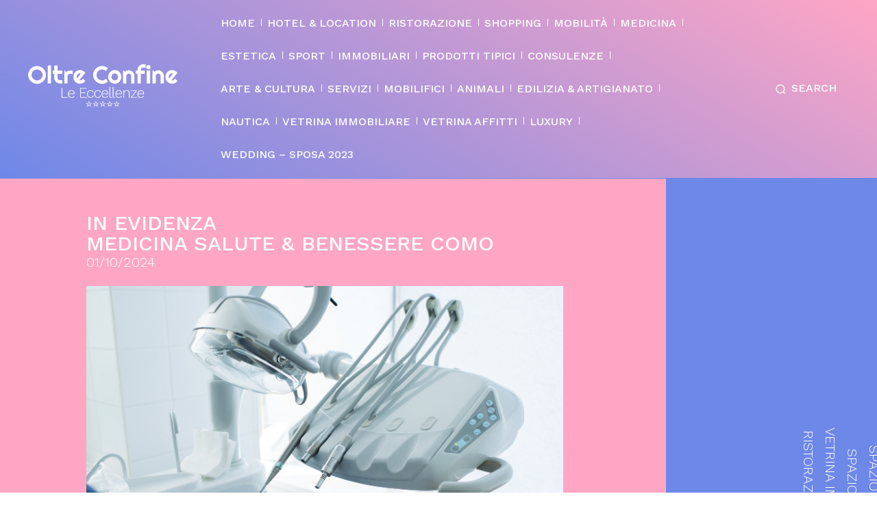

--- FILE ---
content_type: text/html; charset=UTF-8
request_url: https://www.oltreconfine.ch/studio-dentistico-carloni-raso-a-olgiate-comasco-dentisti-di-prima-qualita-a-un-passo-da-casa/
body_size: 50553
content:
<!doctype html >
<!--[if IE 8]>    <html class="ie8" lang="en"> <![endif]-->
<!--[if IE 9]>    <html class="ie9" lang="en"> <![endif]-->
<!--[if gt IE 8]><!--> <html lang="it-IT"> <!--<![endif]-->
<head>
    <title>Studio dentistico Carloni Raso a Olgiate Comasco, dentisti di prima qualità a un passo da casa - OLTRE CONFINE</title>
    <meta charset="UTF-8" />
    <meta name="viewport" content="width=device-width, initial-scale=1.0">
    <link rel="pingback" href="https://www.oltreconfine.ch/xmlrpc.php" />
    <meta name='robots' content='index, follow, max-image-preview:large, max-snippet:-1, max-video-preview:-1' />
<meta property="og:title" content="Studio dentistico Carloni Raso a Olgiate Comasco, dentisti di prima qualità a un passo da casa"/>
<meta property="og:description" content="Per risolvere i propri problemi dentali non è più necessario effettuare estenuanti viaggi aerei in nazioni lontane, rischiando di ottenere un risultato finale"/>
<meta property="og:image" content="https://www.oltreconfine.ch/wp-content/uploads/2023/10/STUDIO-DENTISTICO-CARLONI-RASO.jpg"/>
<meta property="og:image:width" content="1500" />
<meta property="og:image:height" content="1001" />
<meta property="og:type" content="article"/>
<meta property="og:article:published_time" content="2024-10-01 08:28:14"/>
<meta property="og:article:modified_time" content="2024-10-01 11:08:31"/>
<meta property="og:article:tag" content="studiocarloniraso"/>
<meta property="og:article:tag" content="studiodentisticocarloniraso"/>
<meta property="og:article:tag" content="studiodentisticocarlonirasoolgiatecomasco"/>
<meta property="og:article:tag" content="studiodentisticoolgiatecomasco"/>
<meta name="twitter:card" content="summary">
<meta name="twitter:title" content="Studio dentistico Carloni Raso a Olgiate Comasco, dentisti di prima qualità a un passo da casa"/>
<meta name="twitter:description" content="Per risolvere i propri problemi dentali non è più necessario effettuare estenuanti viaggi aerei in nazioni lontane, rischiando di ottenere un risultato finale"/>
<meta name="twitter:image" content="https://www.oltreconfine.ch/wp-content/uploads/2023/10/STUDIO-DENTISTICO-CARLONI-RASO.jpg"/>
<meta name="author" content="finweb"/>

	<!-- This site is optimized with the Yoast SEO plugin v26.9 - https://yoast.com/product/yoast-seo-wordpress/ -->
	<link rel="canonical" href="https://www.oltreconfine.ch/studio-dentistico-carloni-raso-a-olgiate-comasco-dentisti-di-prima-qualita-a-un-passo-da-casa/" />
	<meta property="og:url" content="https://www.oltreconfine.ch/studio-dentistico-carloni-raso-a-olgiate-comasco-dentisti-di-prima-qualita-a-un-passo-da-casa/" />
	<meta property="og:site_name" content="OLTRE CONFINE" />
	<meta property="article:published_time" content="2024-10-01T06:28:14+00:00" />
	<meta property="article:modified_time" content="2024-10-01T09:08:31+00:00" />
	<meta property="og:image" content="https://www.oltreconfine.ch/wp-content/uploads/2023/10/STUDIO-DENTISTICO-CARLONI-RASO.jpg" />
	<meta property="og:image:width" content="1500" />
	<meta property="og:image:height" content="1001" />
	<meta property="og:image:type" content="image/jpeg" />
	<meta name="author" content="finweb" />
	<meta name="twitter:label1" content="Scritto da" />
	<meta name="twitter:data1" content="finweb" />
	<meta name="twitter:label2" content="Tempo di lettura stimato" />
	<meta name="twitter:data2" content="5 minuti" />
	<script type="application/ld+json" class="yoast-schema-graph">{"@context":"https://schema.org","@graph":[{"@type":"Article","@id":"https://www.oltreconfine.ch/studio-dentistico-carloni-raso-a-olgiate-comasco-dentisti-di-prima-qualita-a-un-passo-da-casa/#article","isPartOf":{"@id":"https://www.oltreconfine.ch/studio-dentistico-carloni-raso-a-olgiate-comasco-dentisti-di-prima-qualita-a-un-passo-da-casa/"},"author":{"name":"finweb","@id":"https://www.oltreconfine.ch/#/schema/person/d2699504148b4d10545b7343126df7e8"},"headline":"Studio dentistico Carloni Raso a Olgiate Comasco, dentisti di prima qualità a un passo da casa","datePublished":"2024-10-01T06:28:14+00:00","dateModified":"2024-10-01T09:08:31+00:00","mainEntityOfPage":{"@id":"https://www.oltreconfine.ch/studio-dentistico-carloni-raso-a-olgiate-comasco-dentisti-di-prima-qualita-a-un-passo-da-casa/"},"wordCount":835,"publisher":{"@id":"https://www.oltreconfine.ch/#organization"},"image":{"@id":"https://www.oltreconfine.ch/studio-dentistico-carloni-raso-a-olgiate-comasco-dentisti-di-prima-qualita-a-un-passo-da-casa/#primaryimage"},"thumbnailUrl":"https://www.oltreconfine.ch/wp-content/uploads/2023/10/STUDIO-DENTISTICO-CARLONI-RASO.jpg","keywords":["studiocarloniraso","studiodentisticocarloniraso","studiodentisticocarlonirasoolgiatecomasco","studiodentisticoolgiatecomasco"],"articleSection":["IN EVIDENZA","MEDICINA SALUTE &amp; BENESSERE COMO"],"inLanguage":"it-IT"},{"@type":"WebPage","@id":"https://www.oltreconfine.ch/studio-dentistico-carloni-raso-a-olgiate-comasco-dentisti-di-prima-qualita-a-un-passo-da-casa/","url":"https://www.oltreconfine.ch/studio-dentistico-carloni-raso-a-olgiate-comasco-dentisti-di-prima-qualita-a-un-passo-da-casa/","name":"Studio dentistico Carloni Raso a Olgiate Comasco, dentisti di prima qualità a un passo da casa - OLTRE CONFINE","isPartOf":{"@id":"https://www.oltreconfine.ch/#website"},"primaryImageOfPage":{"@id":"https://www.oltreconfine.ch/studio-dentistico-carloni-raso-a-olgiate-comasco-dentisti-di-prima-qualita-a-un-passo-da-casa/#primaryimage"},"image":{"@id":"https://www.oltreconfine.ch/studio-dentistico-carloni-raso-a-olgiate-comasco-dentisti-di-prima-qualita-a-un-passo-da-casa/#primaryimage"},"thumbnailUrl":"https://www.oltreconfine.ch/wp-content/uploads/2023/10/STUDIO-DENTISTICO-CARLONI-RASO.jpg","datePublished":"2024-10-01T06:28:14+00:00","dateModified":"2024-10-01T09:08:31+00:00","breadcrumb":{"@id":"https://www.oltreconfine.ch/studio-dentistico-carloni-raso-a-olgiate-comasco-dentisti-di-prima-qualita-a-un-passo-da-casa/#breadcrumb"},"inLanguage":"it-IT","potentialAction":[{"@type":"ReadAction","target":["https://www.oltreconfine.ch/studio-dentistico-carloni-raso-a-olgiate-comasco-dentisti-di-prima-qualita-a-un-passo-da-casa/"]}]},{"@type":"ImageObject","inLanguage":"it-IT","@id":"https://www.oltreconfine.ch/studio-dentistico-carloni-raso-a-olgiate-comasco-dentisti-di-prima-qualita-a-un-passo-da-casa/#primaryimage","url":"https://www.oltreconfine.ch/wp-content/uploads/2023/10/STUDIO-DENTISTICO-CARLONI-RASO.jpg","contentUrl":"https://www.oltreconfine.ch/wp-content/uploads/2023/10/STUDIO-DENTISTICO-CARLONI-RASO.jpg","width":1500,"height":1001},{"@type":"BreadcrumbList","@id":"https://www.oltreconfine.ch/studio-dentistico-carloni-raso-a-olgiate-comasco-dentisti-di-prima-qualita-a-un-passo-da-casa/#breadcrumb","itemListElement":[{"@type":"ListItem","position":1,"name":"Home","item":"https://www.oltreconfine.ch/"},{"@type":"ListItem","position":2,"name":"Studio dentistico Carloni Raso a Olgiate Comasco, dentisti di prima qualità a un passo da casa"}]},{"@type":"WebSite","@id":"https://www.oltreconfine.ch/#website","url":"https://www.oltreconfine.ch/","name":"OLTRE CONFINE","description":"Guida turistica e di servizi tra la Svizzera &amp; l&#039;Italia","publisher":{"@id":"https://www.oltreconfine.ch/#organization"},"potentialAction":[{"@type":"SearchAction","target":{"@type":"EntryPoint","urlTemplate":"https://www.oltreconfine.ch/?s={search_term_string}"},"query-input":{"@type":"PropertyValueSpecification","valueRequired":true,"valueName":"search_term_string"}}],"inLanguage":"it-IT"},{"@type":"Organization","@id":"https://www.oltreconfine.ch/#organization","name":"OLTRE CONFINE","url":"https://www.oltreconfine.ch/","logo":{"@type":"ImageObject","inLanguage":"it-IT","@id":"https://www.oltreconfine.ch/#/schema/logo/image/","url":"https://www.oltreconfine.ch/wp-content/uploads/2019/11/Oltre-Confine-LG.2-1.png","contentUrl":"https://www.oltreconfine.ch/wp-content/uploads/2019/11/Oltre-Confine-LG.2-1.png","width":544,"height":180,"caption":"OLTRE CONFINE"},"image":{"@id":"https://www.oltreconfine.ch/#/schema/logo/image/"}},{"@type":"Person","@id":"https://www.oltreconfine.ch/#/schema/person/d2699504148b4d10545b7343126df7e8","name":"finweb","image":{"@type":"ImageObject","inLanguage":"it-IT","@id":"https://www.oltreconfine.ch/#/schema/person/image/","url":"https://secure.gravatar.com/avatar/9639e3a57f153df6fa98a1fd305330b60cf1aa5bce5c87d38e307a8e38cc4bb1?s=96&d=mm&r=g","contentUrl":"https://secure.gravatar.com/avatar/9639e3a57f153df6fa98a1fd305330b60cf1aa5bce5c87d38e307a8e38cc4bb1?s=96&d=mm&r=g","caption":"finweb"}}]}</script>
	<!-- / Yoast SEO plugin. -->


<link rel='dns-prefetch' href='//www.googletagmanager.com' />
<link rel='dns-prefetch' href='//fonts.googleapis.com' />
<link rel="alternate" type="application/rss+xml" title="OLTRE CONFINE &raquo; Feed" href="https://www.oltreconfine.ch/feed/" />
<link rel="alternate" title="oEmbed (JSON)" type="application/json+oembed" href="https://www.oltreconfine.ch/wp-json/oembed/1.0/embed?url=https%3A%2F%2Fwww.oltreconfine.ch%2Fstudio-dentistico-carloni-raso-a-olgiate-comasco-dentisti-di-prima-qualita-a-un-passo-da-casa%2F" />
<link rel="alternate" title="oEmbed (XML)" type="text/xml+oembed" href="https://www.oltreconfine.ch/wp-json/oembed/1.0/embed?url=https%3A%2F%2Fwww.oltreconfine.ch%2Fstudio-dentistico-carloni-raso-a-olgiate-comasco-dentisti-di-prima-qualita-a-un-passo-da-casa%2F&#038;format=xml" />
        <script type="text/javascript">
        (function() {
            document.addEventListener('DOMContentLoaded', function() {
                var containers = document.querySelectorAll('.wp-lightbox-container');

                for (var i = 0; i < containers.length; i++) {
                    var container = containers[i];

                    var wpElements = container.querySelectorAll('[data-wp-on], [data-wp-interactive], [data-wp-init], [data-wp-context], img, button');

                    for (var j = 0; j < wpElements.length; j++) {
                        var el = wpElements[j];
                        var attributes = el.attributes;

                        for (var k = attributes.length - 1; k >= 0; k--) {
                            var attr = attributes[k];
                            if (attr.name.indexOf('data-wp-') === 0) {
                                el.removeAttribute(attr.name);
                            }
                        }
                    }

                    var buttons = container.querySelectorAll('button');
                    for (var j = 0; j < buttons.length; j++) {
                        buttons[j].remove();
                    }
                }

                var allWpImages = document.querySelectorAll('img[data-wp-on], img[data-wp-interactive], img[data-wp-init]');
                for (var i = 0; i < allWpImages.length; i++) {
                    var img = allWpImages[i];
                    var attributes = img.attributes;

                    for (var j = attributes.length - 1; j >= 0; j--) {
                        var attr = attributes[j];
                        if (attr.name.indexOf('data-wp-') === 0) {
                            img.removeAttribute(attr.name);
                        }
                    }
                }

                var standaloneButtons = document.querySelectorAll('button.lightbox-trigger, button[data-wp-on], button[data-wp-interactive]');
                for (var i = 0; i < standaloneButtons.length; i++) {
                    standaloneButtons[i].remove();
                }
            });

            document.addEventListener('click', function(e) {
                var target = e.target;

                if (target.hasAttribute('data-wp-on') ||
                    target.hasAttribute('data-wp-interactive') ||
                    target.classList.contains('lightbox-trigger') ||
                    target.hasAttribute('data-wp-init')) {
                    e.preventDefault();
                    e.stopPropagation();
                    e.stopImmediatePropagation();
                    return false;
                }

                if (target.tagName === 'FIGURE' && target.classList.contains('wp-lightbox-container')) {
                    e.preventDefault();
                    e.stopPropagation();
                    e.stopImmediatePropagation();
                    return false;
                }

                if (target.tagName === 'A' && target.querySelector('img[data-wp-on], img[data-wp-interactive]')) {
                    e.preventDefault();
                    e.stopPropagation();
                    e.stopImmediatePropagation();
                    return false;
                }
            }, true);
        })();
        </script>
        <style id='wp-img-auto-sizes-contain-inline-css' type='text/css'>
img:is([sizes=auto i],[sizes^="auto," i]){contain-intrinsic-size:3000px 1500px}
/*# sourceURL=wp-img-auto-sizes-contain-inline-css */
</style>
<style id='wp-emoji-styles-inline-css' type='text/css'>

	img.wp-smiley, img.emoji {
		display: inline !important;
		border: none !important;
		box-shadow: none !important;
		height: 1em !important;
		width: 1em !important;
		margin: 0 0.07em !important;
		vertical-align: -0.1em !important;
		background: none !important;
		padding: 0 !important;
	}
/*# sourceURL=wp-emoji-styles-inline-css */
</style>
<style id='wp-block-library-inline-css' type='text/css'>
:root{--wp-block-synced-color:#7a00df;--wp-block-synced-color--rgb:122,0,223;--wp-bound-block-color:var(--wp-block-synced-color);--wp-editor-canvas-background:#ddd;--wp-admin-theme-color:#007cba;--wp-admin-theme-color--rgb:0,124,186;--wp-admin-theme-color-darker-10:#006ba1;--wp-admin-theme-color-darker-10--rgb:0,107,160.5;--wp-admin-theme-color-darker-20:#005a87;--wp-admin-theme-color-darker-20--rgb:0,90,135;--wp-admin-border-width-focus:2px}@media (min-resolution:192dpi){:root{--wp-admin-border-width-focus:1.5px}}.wp-element-button{cursor:pointer}:root .has-very-light-gray-background-color{background-color:#eee}:root .has-very-dark-gray-background-color{background-color:#313131}:root .has-very-light-gray-color{color:#eee}:root .has-very-dark-gray-color{color:#313131}:root .has-vivid-green-cyan-to-vivid-cyan-blue-gradient-background{background:linear-gradient(135deg,#00d084,#0693e3)}:root .has-purple-crush-gradient-background{background:linear-gradient(135deg,#34e2e4,#4721fb 50%,#ab1dfe)}:root .has-hazy-dawn-gradient-background{background:linear-gradient(135deg,#faaca8,#dad0ec)}:root .has-subdued-olive-gradient-background{background:linear-gradient(135deg,#fafae1,#67a671)}:root .has-atomic-cream-gradient-background{background:linear-gradient(135deg,#fdd79a,#004a59)}:root .has-nightshade-gradient-background{background:linear-gradient(135deg,#330968,#31cdcf)}:root .has-midnight-gradient-background{background:linear-gradient(135deg,#020381,#2874fc)}:root{--wp--preset--font-size--normal:16px;--wp--preset--font-size--huge:42px}.has-regular-font-size{font-size:1em}.has-larger-font-size{font-size:2.625em}.has-normal-font-size{font-size:var(--wp--preset--font-size--normal)}.has-huge-font-size{font-size:var(--wp--preset--font-size--huge)}.has-text-align-center{text-align:center}.has-text-align-left{text-align:left}.has-text-align-right{text-align:right}.has-fit-text{white-space:nowrap!important}#end-resizable-editor-section{display:none}.aligncenter{clear:both}.items-justified-left{justify-content:flex-start}.items-justified-center{justify-content:center}.items-justified-right{justify-content:flex-end}.items-justified-space-between{justify-content:space-between}.screen-reader-text{border:0;clip-path:inset(50%);height:1px;margin:-1px;overflow:hidden;padding:0;position:absolute;width:1px;word-wrap:normal!important}.screen-reader-text:focus{background-color:#ddd;clip-path:none;color:#444;display:block;font-size:1em;height:auto;left:5px;line-height:normal;padding:15px 23px 14px;text-decoration:none;top:5px;width:auto;z-index:100000}html :where(.has-border-color){border-style:solid}html :where([style*=border-top-color]){border-top-style:solid}html :where([style*=border-right-color]){border-right-style:solid}html :where([style*=border-bottom-color]){border-bottom-style:solid}html :where([style*=border-left-color]){border-left-style:solid}html :where([style*=border-width]){border-style:solid}html :where([style*=border-top-width]){border-top-style:solid}html :where([style*=border-right-width]){border-right-style:solid}html :where([style*=border-bottom-width]){border-bottom-style:solid}html :where([style*=border-left-width]){border-left-style:solid}html :where(img[class*=wp-image-]){height:auto;max-width:100%}:where(figure){margin:0 0 1em}html :where(.is-position-sticky){--wp-admin--admin-bar--position-offset:var(--wp-admin--admin-bar--height,0px)}@media screen and (max-width:600px){html :where(.is-position-sticky){--wp-admin--admin-bar--position-offset:0px}}

/*# sourceURL=wp-block-library-inline-css */
</style><style id='global-styles-inline-css' type='text/css'>
:root{--wp--preset--aspect-ratio--square: 1;--wp--preset--aspect-ratio--4-3: 4/3;--wp--preset--aspect-ratio--3-4: 3/4;--wp--preset--aspect-ratio--3-2: 3/2;--wp--preset--aspect-ratio--2-3: 2/3;--wp--preset--aspect-ratio--16-9: 16/9;--wp--preset--aspect-ratio--9-16: 9/16;--wp--preset--color--black: #000000;--wp--preset--color--cyan-bluish-gray: #abb8c3;--wp--preset--color--white: #ffffff;--wp--preset--color--pale-pink: #f78da7;--wp--preset--color--vivid-red: #cf2e2e;--wp--preset--color--luminous-vivid-orange: #ff6900;--wp--preset--color--luminous-vivid-amber: #fcb900;--wp--preset--color--light-green-cyan: #7bdcb5;--wp--preset--color--vivid-green-cyan: #00d084;--wp--preset--color--pale-cyan-blue: #8ed1fc;--wp--preset--color--vivid-cyan-blue: #0693e3;--wp--preset--color--vivid-purple: #9b51e0;--wp--preset--gradient--vivid-cyan-blue-to-vivid-purple: linear-gradient(135deg,rgb(6,147,227) 0%,rgb(155,81,224) 100%);--wp--preset--gradient--light-green-cyan-to-vivid-green-cyan: linear-gradient(135deg,rgb(122,220,180) 0%,rgb(0,208,130) 100%);--wp--preset--gradient--luminous-vivid-amber-to-luminous-vivid-orange: linear-gradient(135deg,rgb(252,185,0) 0%,rgb(255,105,0) 100%);--wp--preset--gradient--luminous-vivid-orange-to-vivid-red: linear-gradient(135deg,rgb(255,105,0) 0%,rgb(207,46,46) 100%);--wp--preset--gradient--very-light-gray-to-cyan-bluish-gray: linear-gradient(135deg,rgb(238,238,238) 0%,rgb(169,184,195) 100%);--wp--preset--gradient--cool-to-warm-spectrum: linear-gradient(135deg,rgb(74,234,220) 0%,rgb(151,120,209) 20%,rgb(207,42,186) 40%,rgb(238,44,130) 60%,rgb(251,105,98) 80%,rgb(254,248,76) 100%);--wp--preset--gradient--blush-light-purple: linear-gradient(135deg,rgb(255,206,236) 0%,rgb(152,150,240) 100%);--wp--preset--gradient--blush-bordeaux: linear-gradient(135deg,rgb(254,205,165) 0%,rgb(254,45,45) 50%,rgb(107,0,62) 100%);--wp--preset--gradient--luminous-dusk: linear-gradient(135deg,rgb(255,203,112) 0%,rgb(199,81,192) 50%,rgb(65,88,208) 100%);--wp--preset--gradient--pale-ocean: linear-gradient(135deg,rgb(255,245,203) 0%,rgb(182,227,212) 50%,rgb(51,167,181) 100%);--wp--preset--gradient--electric-grass: linear-gradient(135deg,rgb(202,248,128) 0%,rgb(113,206,126) 100%);--wp--preset--gradient--midnight: linear-gradient(135deg,rgb(2,3,129) 0%,rgb(40,116,252) 100%);--wp--preset--font-size--small: 11px;--wp--preset--font-size--medium: 20px;--wp--preset--font-size--large: 32px;--wp--preset--font-size--x-large: 42px;--wp--preset--font-size--regular: 15px;--wp--preset--font-size--larger: 50px;--wp--preset--spacing--20: 0.44rem;--wp--preset--spacing--30: 0.67rem;--wp--preset--spacing--40: 1rem;--wp--preset--spacing--50: 1.5rem;--wp--preset--spacing--60: 2.25rem;--wp--preset--spacing--70: 3.38rem;--wp--preset--spacing--80: 5.06rem;--wp--preset--shadow--natural: 6px 6px 9px rgba(0, 0, 0, 0.2);--wp--preset--shadow--deep: 12px 12px 50px rgba(0, 0, 0, 0.4);--wp--preset--shadow--sharp: 6px 6px 0px rgba(0, 0, 0, 0.2);--wp--preset--shadow--outlined: 6px 6px 0px -3px rgb(255, 255, 255), 6px 6px rgb(0, 0, 0);--wp--preset--shadow--crisp: 6px 6px 0px rgb(0, 0, 0);}:where(.is-layout-flex){gap: 0.5em;}:where(.is-layout-grid){gap: 0.5em;}body .is-layout-flex{display: flex;}.is-layout-flex{flex-wrap: wrap;align-items: center;}.is-layout-flex > :is(*, div){margin: 0;}body .is-layout-grid{display: grid;}.is-layout-grid > :is(*, div){margin: 0;}:where(.wp-block-columns.is-layout-flex){gap: 2em;}:where(.wp-block-columns.is-layout-grid){gap: 2em;}:where(.wp-block-post-template.is-layout-flex){gap: 1.25em;}:where(.wp-block-post-template.is-layout-grid){gap: 1.25em;}.has-black-color{color: var(--wp--preset--color--black) !important;}.has-cyan-bluish-gray-color{color: var(--wp--preset--color--cyan-bluish-gray) !important;}.has-white-color{color: var(--wp--preset--color--white) !important;}.has-pale-pink-color{color: var(--wp--preset--color--pale-pink) !important;}.has-vivid-red-color{color: var(--wp--preset--color--vivid-red) !important;}.has-luminous-vivid-orange-color{color: var(--wp--preset--color--luminous-vivid-orange) !important;}.has-luminous-vivid-amber-color{color: var(--wp--preset--color--luminous-vivid-amber) !important;}.has-light-green-cyan-color{color: var(--wp--preset--color--light-green-cyan) !important;}.has-vivid-green-cyan-color{color: var(--wp--preset--color--vivid-green-cyan) !important;}.has-pale-cyan-blue-color{color: var(--wp--preset--color--pale-cyan-blue) !important;}.has-vivid-cyan-blue-color{color: var(--wp--preset--color--vivid-cyan-blue) !important;}.has-vivid-purple-color{color: var(--wp--preset--color--vivid-purple) !important;}.has-black-background-color{background-color: var(--wp--preset--color--black) !important;}.has-cyan-bluish-gray-background-color{background-color: var(--wp--preset--color--cyan-bluish-gray) !important;}.has-white-background-color{background-color: var(--wp--preset--color--white) !important;}.has-pale-pink-background-color{background-color: var(--wp--preset--color--pale-pink) !important;}.has-vivid-red-background-color{background-color: var(--wp--preset--color--vivid-red) !important;}.has-luminous-vivid-orange-background-color{background-color: var(--wp--preset--color--luminous-vivid-orange) !important;}.has-luminous-vivid-amber-background-color{background-color: var(--wp--preset--color--luminous-vivid-amber) !important;}.has-light-green-cyan-background-color{background-color: var(--wp--preset--color--light-green-cyan) !important;}.has-vivid-green-cyan-background-color{background-color: var(--wp--preset--color--vivid-green-cyan) !important;}.has-pale-cyan-blue-background-color{background-color: var(--wp--preset--color--pale-cyan-blue) !important;}.has-vivid-cyan-blue-background-color{background-color: var(--wp--preset--color--vivid-cyan-blue) !important;}.has-vivid-purple-background-color{background-color: var(--wp--preset--color--vivid-purple) !important;}.has-black-border-color{border-color: var(--wp--preset--color--black) !important;}.has-cyan-bluish-gray-border-color{border-color: var(--wp--preset--color--cyan-bluish-gray) !important;}.has-white-border-color{border-color: var(--wp--preset--color--white) !important;}.has-pale-pink-border-color{border-color: var(--wp--preset--color--pale-pink) !important;}.has-vivid-red-border-color{border-color: var(--wp--preset--color--vivid-red) !important;}.has-luminous-vivid-orange-border-color{border-color: var(--wp--preset--color--luminous-vivid-orange) !important;}.has-luminous-vivid-amber-border-color{border-color: var(--wp--preset--color--luminous-vivid-amber) !important;}.has-light-green-cyan-border-color{border-color: var(--wp--preset--color--light-green-cyan) !important;}.has-vivid-green-cyan-border-color{border-color: var(--wp--preset--color--vivid-green-cyan) !important;}.has-pale-cyan-blue-border-color{border-color: var(--wp--preset--color--pale-cyan-blue) !important;}.has-vivid-cyan-blue-border-color{border-color: var(--wp--preset--color--vivid-cyan-blue) !important;}.has-vivid-purple-border-color{border-color: var(--wp--preset--color--vivid-purple) !important;}.has-vivid-cyan-blue-to-vivid-purple-gradient-background{background: var(--wp--preset--gradient--vivid-cyan-blue-to-vivid-purple) !important;}.has-light-green-cyan-to-vivid-green-cyan-gradient-background{background: var(--wp--preset--gradient--light-green-cyan-to-vivid-green-cyan) !important;}.has-luminous-vivid-amber-to-luminous-vivid-orange-gradient-background{background: var(--wp--preset--gradient--luminous-vivid-amber-to-luminous-vivid-orange) !important;}.has-luminous-vivid-orange-to-vivid-red-gradient-background{background: var(--wp--preset--gradient--luminous-vivid-orange-to-vivid-red) !important;}.has-very-light-gray-to-cyan-bluish-gray-gradient-background{background: var(--wp--preset--gradient--very-light-gray-to-cyan-bluish-gray) !important;}.has-cool-to-warm-spectrum-gradient-background{background: var(--wp--preset--gradient--cool-to-warm-spectrum) !important;}.has-blush-light-purple-gradient-background{background: var(--wp--preset--gradient--blush-light-purple) !important;}.has-blush-bordeaux-gradient-background{background: var(--wp--preset--gradient--blush-bordeaux) !important;}.has-luminous-dusk-gradient-background{background: var(--wp--preset--gradient--luminous-dusk) !important;}.has-pale-ocean-gradient-background{background: var(--wp--preset--gradient--pale-ocean) !important;}.has-electric-grass-gradient-background{background: var(--wp--preset--gradient--electric-grass) !important;}.has-midnight-gradient-background{background: var(--wp--preset--gradient--midnight) !important;}.has-small-font-size{font-size: var(--wp--preset--font-size--small) !important;}.has-medium-font-size{font-size: var(--wp--preset--font-size--medium) !important;}.has-large-font-size{font-size: var(--wp--preset--font-size--large) !important;}.has-x-large-font-size{font-size: var(--wp--preset--font-size--x-large) !important;}
/*# sourceURL=global-styles-inline-css */
</style>

<style id='classic-theme-styles-inline-css' type='text/css'>
/*! This file is auto-generated */
.wp-block-button__link{color:#fff;background-color:#32373c;border-radius:9999px;box-shadow:none;text-decoration:none;padding:calc(.667em + 2px) calc(1.333em + 2px);font-size:1.125em}.wp-block-file__button{background:#32373c;color:#fff;text-decoration:none}
/*# sourceURL=/wp-includes/css/classic-themes.min.css */
</style>
<link rel='stylesheet' id='font-awesome-css' href='https://www.oltreconfine.ch/wp-content/plugins/contact-widgets/assets/css/font-awesome.min.css?ver=4.7.0' type='text/css' media='all' />
<link rel='stylesheet' id='mks_shortcodes_fntawsm_css-css' href='https://www.oltreconfine.ch/wp-content/plugins/meks-flexible-shortcodes/css/font-awesome/css/font-awesome.min.css?ver=1.3.8' type='text/css' media='screen' />
<link rel='stylesheet' id='mks_shortcodes_simple_line_icons-css' href='https://www.oltreconfine.ch/wp-content/plugins/meks-flexible-shortcodes/css/simple-line/simple-line-icons.css?ver=1.3.8' type='text/css' media='screen' />
<link rel='stylesheet' id='mks_shortcodes_css-css' href='https://www.oltreconfine.ch/wp-content/plugins/meks-flexible-shortcodes/css/style.css?ver=1.3.8' type='text/css' media='screen' />
<link rel='stylesheet' id='td-plugin-newsletter-css' href='https://www.oltreconfine.ch/wp-content/plugins/td-newsletter/style.css?ver=12.7.1' type='text/css' media='all' />
<link rel='stylesheet' id='td-plugin-multi-purpose-css' href='https://www.oltreconfine.ch/wp-content/plugins/td-composer/td-multi-purpose/style.css?ver=492e3cf54bd42df3b24a3de8e2307cafx' type='text/css' media='all' />
<link crossorigin="anonymous" rel='stylesheet' id='google-fonts-style-css' href='https://fonts.googleapis.com/css?family=Work+Sans%3A400%2C300%2C500%2C800%7COpen+Sans%3A400%2C600%2C700%2C300%2C500%2C800%7CRoboto%3A400%2C600%2C700%2C300%2C500%2C800%7CRighteous%3A400%7CWork+Sans%3A500%2C300%2C400%2C700&#038;display=swap&#038;ver=12.7.1' type='text/css' media='all' />
<link rel='stylesheet' id='meks-ads-widget-css' href='https://www.oltreconfine.ch/wp-content/plugins/meks-easy-ads-widget/css/style.css?ver=2.0.9' type='text/css' media='all' />
<link rel='stylesheet' id='meks-flickr-widget-css' href='https://www.oltreconfine.ch/wp-content/plugins/meks-simple-flickr-widget/css/style.css?ver=1.3' type='text/css' media='all' />
<link rel='stylesheet' id='meks-author-widget-css' href='https://www.oltreconfine.ch/wp-content/plugins/meks-smart-author-widget/css/style.css?ver=1.1.5' type='text/css' media='all' />
<link rel='stylesheet' id='meks-social-widget-css' href='https://www.oltreconfine.ch/wp-content/plugins/meks-smart-social-widget/css/style.css?ver=1.6.5' type='text/css' media='all' />
<link rel='stylesheet' id='meks-themeforest-widget-css' href='https://www.oltreconfine.ch/wp-content/plugins/meks-themeforest-smart-widget/css/style.css?ver=1.6' type='text/css' media='all' />
<link rel='stylesheet' id='fancybox-css' href='https://www.oltreconfine.ch/wp-content/plugins/easy-fancybox/fancybox/1.5.4/jquery.fancybox.min.css?ver=354bd0e8417febf2fe318404cae671bc' type='text/css' media='screen' />
<style id='fancybox-inline-css' type='text/css'>
#fancybox-outer{background:#ffffff}#fancybox-content{background:#ffffff;border-color:#ffffff;color:#000000;}#fancybox-title,#fancybox-title-float-main{color:#fff}
/*# sourceURL=fancybox-inline-css */
</style>
<link rel='stylesheet' id='open_iconic-css' href='https://www.oltreconfine.ch/wp-content/plugins/td-composer/assets/fonts/open-iconic/open-iconic.css?ver=492e3cf54bd42df3b24a3de8e2307cafx' type='text/css' media='all' />
<link rel='stylesheet' id='td-theme-css' href='https://www.oltreconfine.ch/wp-content/themes/Newspaper/style.css?ver=12.7.1' type='text/css' media='all' />
<style id='td-theme-inline-css' type='text/css'>@media (max-width:767px){.td-header-desktop-wrap{display:none}}@media (min-width:767px){.td-header-mobile-wrap{display:none}}</style>
<link rel='stylesheet' id='sib-front-css-css' href='https://www.oltreconfine.ch/wp-content/plugins/mailin/css/mailin-front.css?ver=354bd0e8417febf2fe318404cae671bc' type='text/css' media='all' />
<link rel='stylesheet' id='td-legacy-framework-front-style-css' href='https://www.oltreconfine.ch/wp-content/plugins/td-composer/legacy/Newspaper/assets/css/td_legacy_main.css?ver=492e3cf54bd42df3b24a3de8e2307cafx' type='text/css' media='all' />
<link rel='stylesheet' id='td-standard-pack-framework-front-style-css' href='https://www.oltreconfine.ch/wp-content/plugins/td-standard-pack/Newspaper/assets/css/td_standard_pack_main.css?ver=8ae1459a1d876d507918f73cef68310e' type='text/css' media='all' />
<link rel='stylesheet' id='td-theme-demo-style-css' href='https://www.oltreconfine.ch/wp-content/plugins/td-composer/legacy/Newspaper/includes/demos/beauty_pro/demo_style.css?ver=12.7.1' type='text/css' media='all' />
<link rel='stylesheet' id='tdb_style_cloud_templates_front-css' href='https://www.oltreconfine.ch/wp-content/plugins/td-cloud-library/assets/css/tdb_main.css?ver=d578089f160957352b9b4ca6d880fd8f' type='text/css' media='all' />
<link rel='stylesheet' id='wp-block-paragraph-css' href='https://www.oltreconfine.ch/wp-includes/blocks/paragraph/style.min.css?ver=354bd0e8417febf2fe318404cae671bc' type='text/css' media='all' />
<script type="text/javascript" src="https://www.oltreconfine.ch/wp-includes/js/jquery/jquery.min.js?ver=3.7.1" id="jquery-core-js"></script>
<script type="text/javascript" src="https://www.oltreconfine.ch/wp-includes/js/jquery/jquery-migrate.min.js?ver=3.4.1" id="jquery-migrate-js"></script>

<!-- Snippet del tag Google (gtag.js) aggiunto da Site Kit -->
<!-- Snippet Google Analytics aggiunto da Site Kit -->
<script type="text/javascript" src="https://www.googletagmanager.com/gtag/js?id=G-CNZR6LHP81" id="google_gtagjs-js" async></script>
<script type="text/javascript" id="google_gtagjs-js-after">
/* <![CDATA[ */
window.dataLayer = window.dataLayer || [];function gtag(){dataLayer.push(arguments);}
gtag("set","linker",{"domains":["www.oltreconfine.ch"]});
gtag("js", new Date());
gtag("set", "developer_id.dZTNiMT", true);
gtag("config", "G-CNZR6LHP81");
//# sourceURL=google_gtagjs-js-after
/* ]]> */
</script>
<script type="text/javascript" id="sib-front-js-js-extra">
/* <![CDATA[ */
var sibErrMsg = {"invalidMail":"Please fill out valid email address","requiredField":"Please fill out required fields","invalidDateFormat":"Please fill out valid date format","invalidSMSFormat":"Please fill out valid phone number"};
var ajax_sib_front_object = {"ajax_url":"https://www.oltreconfine.ch/wp-admin/admin-ajax.php","ajax_nonce":"aae50e3bc2","flag_url":"https://www.oltreconfine.ch/wp-content/plugins/mailin/img/flags/"};
//# sourceURL=sib-front-js-js-extra
/* ]]> */
</script>
<script type="text/javascript" src="https://www.oltreconfine.ch/wp-content/plugins/mailin/js/mailin-front.js?ver=1757429995" id="sib-front-js-js"></script>
<link rel="https://api.w.org/" href="https://www.oltreconfine.ch/wp-json/" /><link rel="alternate" title="JSON" type="application/json" href="https://www.oltreconfine.ch/wp-json/wp/v2/posts/28522" /><link rel="EditURI" type="application/rsd+xml" title="RSD" href="https://www.oltreconfine.ch/xmlrpc.php?rsd" />
<meta name="generator" content="Site Kit by Google 1.163.0" />    <script>
        window.tdb_global_vars = {"wpRestUrl":"https:\/\/www.oltreconfine.ch\/wp-json\/","permalinkStructure":"\/%postname%\/"};
        window.tdb_p_autoload_vars = {"isAjax":false,"isAdminBarShowing":false,"autoloadStatus":"off","origPostEditUrl":null};
    </script>
    
    <style id="tdb-global-colors">:root{--accent-color:#fff}</style>

    
	<noscript><style>.lazyload[data-src]{display:none !important;}</style></noscript><style>.lazyload{background-image:none !important;}.lazyload:before{background-image:none !important;}</style><link rel="amphtml" href="https://www.oltreconfine.ch/studio-dentistico-carloni-raso-a-olgiate-comasco-dentisti-di-prima-qualita-a-un-passo-da-casa/?amp"><meta name="generator" content="Powered by Slider Revolution 6.5.31 - responsive, Mobile-Friendly Slider Plugin for WordPress with comfortable drag and drop interface." />

<!-- JS generated by theme -->

<script type="text/javascript" id="td-generated-header-js">
    
    

	    var tdBlocksArray = []; //here we store all the items for the current page

	    // td_block class - each ajax block uses a object of this class for requests
	    function tdBlock() {
		    this.id = '';
		    this.block_type = 1; //block type id (1-234 etc)
		    this.atts = '';
		    this.td_column_number = '';
		    this.td_current_page = 1; //
		    this.post_count = 0; //from wp
		    this.found_posts = 0; //from wp
		    this.max_num_pages = 0; //from wp
		    this.td_filter_value = ''; //current live filter value
		    this.is_ajax_running = false;
		    this.td_user_action = ''; // load more or infinite loader (used by the animation)
		    this.header_color = '';
		    this.ajax_pagination_infinite_stop = ''; //show load more at page x
	    }

        // td_js_generator - mini detector
        ( function () {
            var htmlTag = document.getElementsByTagName("html")[0];

	        if ( navigator.userAgent.indexOf("MSIE 10.0") > -1 ) {
                htmlTag.className += ' ie10';
            }

            if ( !!navigator.userAgent.match(/Trident.*rv\:11\./) ) {
                htmlTag.className += ' ie11';
            }

	        if ( navigator.userAgent.indexOf("Edge") > -1 ) {
                htmlTag.className += ' ieEdge';
            }

            if ( /(iPad|iPhone|iPod)/g.test(navigator.userAgent) ) {
                htmlTag.className += ' td-md-is-ios';
            }

            var user_agent = navigator.userAgent.toLowerCase();
            if ( user_agent.indexOf("android") > -1 ) {
                htmlTag.className += ' td-md-is-android';
            }

            if ( -1 !== navigator.userAgent.indexOf('Mac OS X')  ) {
                htmlTag.className += ' td-md-is-os-x';
            }

            if ( /chrom(e|ium)/.test(navigator.userAgent.toLowerCase()) ) {
               htmlTag.className += ' td-md-is-chrome';
            }

            if ( -1 !== navigator.userAgent.indexOf('Firefox') ) {
                htmlTag.className += ' td-md-is-firefox';
            }

            if ( -1 !== navigator.userAgent.indexOf('Safari') && -1 === navigator.userAgent.indexOf('Chrome') ) {
                htmlTag.className += ' td-md-is-safari';
            }

            if( -1 !== navigator.userAgent.indexOf('IEMobile') ){
                htmlTag.className += ' td-md-is-iemobile';
            }

        })();

        var tdLocalCache = {};

        ( function () {
            "use strict";

            tdLocalCache = {
                data: {},
                remove: function (resource_id) {
                    delete tdLocalCache.data[resource_id];
                },
                exist: function (resource_id) {
                    return tdLocalCache.data.hasOwnProperty(resource_id) && tdLocalCache.data[resource_id] !== null;
                },
                get: function (resource_id) {
                    return tdLocalCache.data[resource_id];
                },
                set: function (resource_id, cachedData) {
                    tdLocalCache.remove(resource_id);
                    tdLocalCache.data[resource_id] = cachedData;
                }
            };
        })();

    
    
var td_viewport_interval_list=[{"limitBottom":767,"sidebarWidth":228},{"limitBottom":1018,"sidebarWidth":300},{"limitBottom":1140,"sidebarWidth":324}];
var tdc_is_installed="yes";
var tdc_domain_active=false;
var td_ajax_url="https:\/\/www.oltreconfine.ch\/wp-admin\/admin-ajax.php?td_theme_name=Newspaper&v=12.7.1";
var td_get_template_directory_uri="https:\/\/www.oltreconfine.ch\/wp-content\/plugins\/td-composer\/legacy\/common";
var tds_snap_menu="";
var tds_logo_on_sticky="";
var tds_header_style="";
var td_please_wait="Please wait...";
var td_email_user_pass_incorrect="User or password incorrect!";
var td_email_user_incorrect="Email or username incorrect!";
var td_email_incorrect="Email incorrect!";
var td_user_incorrect="Username incorrect!";
var td_email_user_empty="Email or username empty!";
var td_pass_empty="Pass empty!";
var td_pass_pattern_incorrect="Invalid Pass Pattern!";
var td_retype_pass_incorrect="Retyped Pass incorrect!";
var tds_more_articles_on_post_enable="";
var tds_more_articles_on_post_time_to_wait="";
var tds_more_articles_on_post_pages_distance_from_top=0;
var tds_captcha="";
var tds_theme_color_site_wide="#ffa6c5";
var tds_smart_sidebar="";
var tdThemeName="Newspaper";
var tdThemeNameWl="Newspaper";
var td_magnific_popup_translation_tPrev="Previous (Left arrow key)";
var td_magnific_popup_translation_tNext="Next (Right arrow key)";
var td_magnific_popup_translation_tCounter="%curr% of %total%";
var td_magnific_popup_translation_ajax_tError="The content from %url% could not be loaded.";
var td_magnific_popup_translation_image_tError="The image #%curr% could not be loaded.";
var tdBlockNonce="b3d7bc5f00";
var tdMobileMenu="enabled";
var tdMobileSearch="enabled";
var tdDateNamesI18n={"month_names":["Gennaio","Febbraio","Marzo","Aprile","Maggio","Giugno","Luglio","Agosto","Settembre","Ottobre","Novembre","Dicembre"],"month_names_short":["Gen","Feb","Mar","Apr","Mag","Giu","Lug","Ago","Set","Ott","Nov","Dic"],"day_names":["domenica","luned\u00ec","marted\u00ec","mercoled\u00ec","gioved\u00ec","venerd\u00ec","sabato"],"day_names_short":["Dom","Lun","Mar","Mer","Gio","Ven","Sab"]};
var tdb_modal_confirm="Save";
var tdb_modal_cancel="Cancel";
var tdb_modal_confirm_alt="Yes";
var tdb_modal_cancel_alt="No";
var td_deploy_mode="deploy";
var td_ad_background_click_link="";
var td_ad_background_click_target="";
</script>


<!-- Header style compiled by theme -->

<style>.td-menu-background,.td-search-background{background-image:url('https://www.oltreconfine.ch/wp-content/uploads/2023/05/mobile-bg.jpg')}.td-mobile-content .td-mobile-main-menu>li>a{font-family:"Work Sans";font-size:20px;font-weight:500;text-transform:uppercase}.td-mobile-content .sub-menu a{font-family:"Work Sans";font-size:20px;font-weight:300}#td-mobile-nav,#td-mobile-nav .wpb_button,.td-search-wrap-mob{font-family:"Work Sans"}.white-popup-block:before{background-image:url('https://www.oltreconfine.ch/wp-content/uploads/2023/05/login-bg.jpg')}:root{--td_theme_color:#ffa6c5;--td_slider_text:rgba(255,166,197,0.7);--td_mobile_menu_color:rgba(34,34,34,0.01);--td_mobile_gradient_one_mob:rgba(49,59,69,0.01);--td_mobile_gradient_two_mob:rgba(51,147,184,0.01);--td_mobile_button_background_mob:#e7ceff;--td_mobile_button_color_mob:#ffffff;--td_login_button_background:#d8a1ff;--td_login_button_color:#ffffff;--td_login_hover_background:#5c52ff;--td_login_hover_color:#ffffff;--td_login_gradient_one:rgba(0,69,130,0.01);--td_login_gradient_two:rgba(38,134,146,0.01)}.td-header-style-12 .td-header-menu-wrap-full,.td-header-style-12 .td-affix,.td-grid-style-1.td-hover-1 .td-big-grid-post:hover .td-post-category,.td-grid-style-5.td-hover-1 .td-big-grid-post:hover .td-post-category,.td_category_template_3 .td-current-sub-category,.td_category_template_8 .td-category-header .td-category a.td-current-sub-category,.td_category_template_4 .td-category-siblings .td-category a:hover,.td_block_big_grid_9.td-grid-style-1 .td-post-category,.td_block_big_grid_9.td-grid-style-5 .td-post-category,.td-grid-style-6.td-hover-1 .td-module-thumb:after,.tdm-menu-active-style5 .td-header-menu-wrap .sf-menu>.current-menu-item>a,.tdm-menu-active-style5 .td-header-menu-wrap .sf-menu>.current-menu-ancestor>a,.tdm-menu-active-style5 .td-header-menu-wrap .sf-menu>.current-category-ancestor>a,.tdm-menu-active-style5 .td-header-menu-wrap .sf-menu>li>a:hover,.tdm-menu-active-style5 .td-header-menu-wrap .sf-menu>.sfHover>a{background-color:#ffa6c5}.td_mega_menu_sub_cats .cur-sub-cat,.td-mega-span h3 a:hover,.td_mod_mega_menu:hover .entry-title a,.header-search-wrap .result-msg a:hover,.td-header-top-menu .td-drop-down-search .td_module_wrap:hover .entry-title a,.td-header-top-menu .td-icon-search:hover,.td-header-wrap .result-msg a:hover,.top-header-menu li a:hover,.top-header-menu .current-menu-item>a,.top-header-menu .current-menu-ancestor>a,.top-header-menu .current-category-ancestor>a,.td-social-icon-wrap>a:hover,.td-header-sp-top-widget .td-social-icon-wrap a:hover,.td_mod_related_posts:hover h3>a,.td-post-template-11 .td-related-title .td-related-left:hover,.td-post-template-11 .td-related-title .td-related-right:hover,.td-post-template-11 .td-related-title .td-cur-simple-item,.td-post-template-11 .td_block_related_posts .td-next-prev-wrap a:hover,.td-category-header .td-pulldown-category-filter-link:hover,.td-category-siblings .td-subcat-dropdown a:hover,.td-category-siblings .td-subcat-dropdown a.td-current-sub-category,.footer-text-wrap .footer-email-wrap a,.footer-social-wrap a:hover,.td_module_17 .td-read-more a:hover,.td_module_18 .td-read-more a:hover,.td_module_19 .td-post-author-name a:hover,.td-pulldown-syle-2 .td-subcat-dropdown:hover .td-subcat-more span,.td-pulldown-syle-2 .td-subcat-dropdown:hover .td-subcat-more i,.td-pulldown-syle-3 .td-subcat-dropdown:hover .td-subcat-more span,.td-pulldown-syle-3 .td-subcat-dropdown:hover .td-subcat-more i,.tdm-menu-active-style3 .tdm-header.td-header-wrap .sf-menu>.current-category-ancestor>a,.tdm-menu-active-style3 .tdm-header.td-header-wrap .sf-menu>.current-menu-ancestor>a,.tdm-menu-active-style3 .tdm-header.td-header-wrap .sf-menu>.current-menu-item>a,.tdm-menu-active-style3 .tdm-header.td-header-wrap .sf-menu>.sfHover>a,.tdm-menu-active-style3 .tdm-header.td-header-wrap .sf-menu>li>a:hover{color:#ffa6c5}.td-mega-menu-page .wpb_content_element ul li a:hover,.td-theme-wrap .td-aj-search-results .td_module_wrap:hover .entry-title a,.td-theme-wrap .header-search-wrap .result-msg a:hover{color:#ffa6c5!important}.td_category_template_8 .td-category-header .td-category a.td-current-sub-category,.td_category_template_4 .td-category-siblings .td-category a:hover,.tdm-menu-active-style4 .tdm-header .sf-menu>.current-menu-item>a,.tdm-menu-active-style4 .tdm-header .sf-menu>.current-menu-ancestor>a,.tdm-menu-active-style4 .tdm-header .sf-menu>.current-category-ancestor>a,.tdm-menu-active-style4 .tdm-header .sf-menu>li>a:hover,.tdm-menu-active-style4 .tdm-header .sf-menu>.sfHover>a{border-color:#ffa6c5}.td-menu-background,.td-search-background{background-image:url('https://www.oltreconfine.ch/wp-content/uploads/2023/05/mobile-bg.jpg')}.td-mobile-content .td-mobile-main-menu>li>a{font-family:"Work Sans";font-size:20px;font-weight:500;text-transform:uppercase}.td-mobile-content .sub-menu a{font-family:"Work Sans";font-size:20px;font-weight:300}#td-mobile-nav,#td-mobile-nav .wpb_button,.td-search-wrap-mob{font-family:"Work Sans"}.white-popup-block:before{background-image:url('https://www.oltreconfine.ch/wp-content/uploads/2023/05/login-bg.jpg')}:root{--td_theme_color:#ffa6c5;--td_slider_text:rgba(255,166,197,0.7);--td_mobile_menu_color:rgba(34,34,34,0.01);--td_mobile_gradient_one_mob:rgba(49,59,69,0.01);--td_mobile_gradient_two_mob:rgba(51,147,184,0.01);--td_mobile_button_background_mob:#e7ceff;--td_mobile_button_color_mob:#ffffff;--td_login_button_background:#d8a1ff;--td_login_button_color:#ffffff;--td_login_hover_background:#5c52ff;--td_login_hover_color:#ffffff;--td_login_gradient_one:rgba(0,69,130,0.01);--td_login_gradient_two:rgba(38,134,146,0.01)}.td-header-style-12 .td-header-menu-wrap-full,.td-header-style-12 .td-affix,.td-grid-style-1.td-hover-1 .td-big-grid-post:hover .td-post-category,.td-grid-style-5.td-hover-1 .td-big-grid-post:hover .td-post-category,.td_category_template_3 .td-current-sub-category,.td_category_template_8 .td-category-header .td-category a.td-current-sub-category,.td_category_template_4 .td-category-siblings .td-category a:hover,.td_block_big_grid_9.td-grid-style-1 .td-post-category,.td_block_big_grid_9.td-grid-style-5 .td-post-category,.td-grid-style-6.td-hover-1 .td-module-thumb:after,.tdm-menu-active-style5 .td-header-menu-wrap .sf-menu>.current-menu-item>a,.tdm-menu-active-style5 .td-header-menu-wrap .sf-menu>.current-menu-ancestor>a,.tdm-menu-active-style5 .td-header-menu-wrap .sf-menu>.current-category-ancestor>a,.tdm-menu-active-style5 .td-header-menu-wrap .sf-menu>li>a:hover,.tdm-menu-active-style5 .td-header-menu-wrap .sf-menu>.sfHover>a{background-color:#ffa6c5}.td_mega_menu_sub_cats .cur-sub-cat,.td-mega-span h3 a:hover,.td_mod_mega_menu:hover .entry-title a,.header-search-wrap .result-msg a:hover,.td-header-top-menu .td-drop-down-search .td_module_wrap:hover .entry-title a,.td-header-top-menu .td-icon-search:hover,.td-header-wrap .result-msg a:hover,.top-header-menu li a:hover,.top-header-menu .current-menu-item>a,.top-header-menu .current-menu-ancestor>a,.top-header-menu .current-category-ancestor>a,.td-social-icon-wrap>a:hover,.td-header-sp-top-widget .td-social-icon-wrap a:hover,.td_mod_related_posts:hover h3>a,.td-post-template-11 .td-related-title .td-related-left:hover,.td-post-template-11 .td-related-title .td-related-right:hover,.td-post-template-11 .td-related-title .td-cur-simple-item,.td-post-template-11 .td_block_related_posts .td-next-prev-wrap a:hover,.td-category-header .td-pulldown-category-filter-link:hover,.td-category-siblings .td-subcat-dropdown a:hover,.td-category-siblings .td-subcat-dropdown a.td-current-sub-category,.footer-text-wrap .footer-email-wrap a,.footer-social-wrap a:hover,.td_module_17 .td-read-more a:hover,.td_module_18 .td-read-more a:hover,.td_module_19 .td-post-author-name a:hover,.td-pulldown-syle-2 .td-subcat-dropdown:hover .td-subcat-more span,.td-pulldown-syle-2 .td-subcat-dropdown:hover .td-subcat-more i,.td-pulldown-syle-3 .td-subcat-dropdown:hover .td-subcat-more span,.td-pulldown-syle-3 .td-subcat-dropdown:hover .td-subcat-more i,.tdm-menu-active-style3 .tdm-header.td-header-wrap .sf-menu>.current-category-ancestor>a,.tdm-menu-active-style3 .tdm-header.td-header-wrap .sf-menu>.current-menu-ancestor>a,.tdm-menu-active-style3 .tdm-header.td-header-wrap .sf-menu>.current-menu-item>a,.tdm-menu-active-style3 .tdm-header.td-header-wrap .sf-menu>.sfHover>a,.tdm-menu-active-style3 .tdm-header.td-header-wrap .sf-menu>li>a:hover{color:#ffa6c5}.td-mega-menu-page .wpb_content_element ul li a:hover,.td-theme-wrap .td-aj-search-results .td_module_wrap:hover .entry-title a,.td-theme-wrap .header-search-wrap .result-msg a:hover{color:#ffa6c5!important}.td_category_template_8 .td-category-header .td-category a.td-current-sub-category,.td_category_template_4 .td-category-siblings .td-category a:hover,.tdm-menu-active-style4 .tdm-header .sf-menu>.current-menu-item>a,.tdm-menu-active-style4 .tdm-header .sf-menu>.current-menu-ancestor>a,.tdm-menu-active-style4 .tdm-header .sf-menu>.current-category-ancestor>a,.tdm-menu-active-style4 .tdm-header .sf-menu>li>a:hover,.tdm-menu-active-style4 .tdm-header .sf-menu>.sfHover>a{border-color:#ffa6c5}</style>

<link rel="icon" href="https://www.oltreconfine.ch/wp-content/uploads/2020/09/cropped-OltreConfine-2-32x32.png" sizes="32x32" />
<link rel="icon" href="https://www.oltreconfine.ch/wp-content/uploads/2020/09/cropped-OltreConfine-2-192x192.png" sizes="192x192" />
<link rel="apple-touch-icon" href="https://www.oltreconfine.ch/wp-content/uploads/2020/09/cropped-OltreConfine-2-180x180.png" />
<meta name="msapplication-TileImage" content="https://www.oltreconfine.ch/wp-content/uploads/2020/09/cropped-OltreConfine-2-270x270.png" />
<script>function setREVStartSize(e){
			//window.requestAnimationFrame(function() {
				window.RSIW = window.RSIW===undefined ? window.innerWidth : window.RSIW;
				window.RSIH = window.RSIH===undefined ? window.innerHeight : window.RSIH;
				try {
					var pw = document.getElementById(e.c).parentNode.offsetWidth,
						newh;
					pw = pw===0 || isNaN(pw) || (e.l=="fullwidth" || e.layout=="fullwidth") ? window.RSIW : pw;
					e.tabw = e.tabw===undefined ? 0 : parseInt(e.tabw);
					e.thumbw = e.thumbw===undefined ? 0 : parseInt(e.thumbw);
					e.tabh = e.tabh===undefined ? 0 : parseInt(e.tabh);
					e.thumbh = e.thumbh===undefined ? 0 : parseInt(e.thumbh);
					e.tabhide = e.tabhide===undefined ? 0 : parseInt(e.tabhide);
					e.thumbhide = e.thumbhide===undefined ? 0 : parseInt(e.thumbhide);
					e.mh = e.mh===undefined || e.mh=="" || e.mh==="auto" ? 0 : parseInt(e.mh,0);
					if(e.layout==="fullscreen" || e.l==="fullscreen")
						newh = Math.max(e.mh,window.RSIH);
					else{
						e.gw = Array.isArray(e.gw) ? e.gw : [e.gw];
						for (var i in e.rl) if (e.gw[i]===undefined || e.gw[i]===0) e.gw[i] = e.gw[i-1];
						e.gh = e.el===undefined || e.el==="" || (Array.isArray(e.el) && e.el.length==0)? e.gh : e.el;
						e.gh = Array.isArray(e.gh) ? e.gh : [e.gh];
						for (var i in e.rl) if (e.gh[i]===undefined || e.gh[i]===0) e.gh[i] = e.gh[i-1];
											
						var nl = new Array(e.rl.length),
							ix = 0,
							sl;
						e.tabw = e.tabhide>=pw ? 0 : e.tabw;
						e.thumbw = e.thumbhide>=pw ? 0 : e.thumbw;
						e.tabh = e.tabhide>=pw ? 0 : e.tabh;
						e.thumbh = e.thumbhide>=pw ? 0 : e.thumbh;
						for (var i in e.rl) nl[i] = e.rl[i]<window.RSIW ? 0 : e.rl[i];
						sl = nl[0];
						for (var i in nl) if (sl>nl[i] && nl[i]>0) { sl = nl[i]; ix=i;}
						var m = pw>(e.gw[ix]+e.tabw+e.thumbw) ? 1 : (pw-(e.tabw+e.thumbw)) / (e.gw[ix]);
						newh =  (e.gh[ix] * m) + (e.tabh + e.thumbh);
					}
					var el = document.getElementById(e.c);
					if (el!==null && el) el.style.height = newh+"px";
					el = document.getElementById(e.c+"_wrapper");
					if (el!==null && el) {
						el.style.height = newh+"px";
						el.style.display = "block";
					}
				} catch(e){
					console.log("Failure at Presize of Slider:" + e)
				}
			//});
		  };</script>

<!-- Button style compiled by theme -->

<style>.tdm-btn-style1{background-color:#ffa6c5}.tdm-btn-style2:before{border-color:#ffa6c5}.tdm-btn-style2{color:#ffa6c5}.tdm-btn-style3{-webkit-box-shadow:0 2px 16px #ffa6c5;-moz-box-shadow:0 2px 16px #ffa6c5;box-shadow:0 2px 16px #ffa6c5}.tdm-btn-style3:hover{-webkit-box-shadow:0 4px 26px #ffa6c5;-moz-box-shadow:0 4px 26px #ffa6c5;box-shadow:0 4px 26px #ffa6c5}</style>

	<style id="tdw-css-placeholder"></style><link rel='stylesheet' id='rs-plugin-settings-css' href='https://www.oltreconfine.ch/wp-content/plugins/revslider/public/assets/css/rs6.css?ver=6.5.31' type='text/css' media='all' />
<style id='rs-plugin-settings-inline-css' type='text/css'>
#rs-demo-id {}
/*# sourceURL=rs-plugin-settings-inline-css */
</style>
</head>

<body data-rsssl=1 class="wp-singular post-template-default single single-post postid-28522 single-format-standard wp-theme-Newspaper ml-lightbox-included td-standard-pack metaslider-plugin studio-dentistico-carloni-raso-a-olgiate-comasco-dentisti-di-prima-qualita-a-un-passo-da-casa global-block-template-1 td-beauty-pro tdb_template_27961 tdb-template  tdc-header-template  tdc-footer-template td-full-layout" itemscope="itemscope" itemtype="https://schema.org/WebPage">

<div class="td-scroll-up" data-style="style1"><i class="td-icon-menu-up"></i></div>
    <div class="td-menu-background" style="visibility:hidden"></div>
<div id="td-mobile-nav" style="visibility:hidden">
    <div class="td-mobile-container">
        <!-- mobile menu top section -->
        <div class="td-menu-socials-wrap">
            <!-- socials -->
            <div class="td-menu-socials">
                            </div>
            <!-- close button -->
            <div class="td-mobile-close">
                <span><i class="td-icon-close-mobile"></i></span>
            </div>
        </div>

        <!-- login section -->
        
        <!-- menu section -->
        <div class="td-mobile-content">
            <div class="menu-menu-principale-container"><ul id="menu-menu-principale-1" class="td-mobile-main-menu"><li class="menu-item menu-item-type-custom menu-item-object-custom menu-item-home menu-item-first menu-item-5717"><a href="https://www.oltreconfine.ch">Home</a></li>
<li class="menu-item menu-item-type-custom menu-item-object-custom menu-item-has-children menu-item-21501"><a>HOTEL &#038; LOCATION<i class="td-icon-menu-right td-element-after"></i></a>
<ul class="sub-menu">
	<li class="menu-item menu-item-type-taxonomy menu-item-object-category menu-item-21500"><a href="https://www.oltreconfine.ch/category/hotel-location-da-sogno-como/">Como</a></li>
	<li class="menu-item menu-item-type-taxonomy menu-item-object-category menu-item-16421"><a href="https://www.oltreconfine.ch/category/hotel-location-da-sogno-varese/">Varese</a></li>
</ul>
</li>
<li class="menu-item menu-item-type-custom menu-item-object-custom menu-item-has-children menu-item-21508"><a>RISTORAZIONE<i class="td-icon-menu-right td-element-after"></i></a>
<ul class="sub-menu">
	<li class="menu-item menu-item-type-taxonomy menu-item-object-category menu-item-12959"><a href="https://www.oltreconfine.ch/category/ristorazione-varese/">Varese</a></li>
	<li class="menu-item menu-item-type-taxonomy menu-item-object-category menu-item-21509"><a href="https://www.oltreconfine.ch/category/ristorazione-como/">Como</a></li>
	<li class="menu-item menu-item-type-taxonomy menu-item-object-category menu-item-26691"><a href="https://www.oltreconfine.ch/category/ristorazione-sondrio/">Sondrio</a></li>
	<li class="menu-item menu-item-type-taxonomy menu-item-object-category menu-item-21510"><a href="https://www.oltreconfine.ch/category/ristorazione-milano/">Milano</a></li>
	<li class="menu-item menu-item-type-taxonomy menu-item-object-category menu-item-22359"><a href="https://www.oltreconfine.ch/category/ristorazione-albenga/">ALBENGA (SV) Circa 263 km dal confine</a></li>
</ul>
</li>
<li class="menu-item menu-item-type-custom menu-item-object-custom menu-item-has-children menu-item-21494"><a>SHOPPING<i class="td-icon-menu-right td-element-after"></i></a>
<ul class="sub-menu">
	<li class="menu-item menu-item-type-taxonomy menu-item-object-category menu-item-21493"><a href="https://www.oltreconfine.ch/category/shopping-como/">Como</a></li>
	<li class="menu-item menu-item-type-taxonomy menu-item-object-category menu-item-16529"><a href="https://www.oltreconfine.ch/category/shopping-varese/">Varese</a></li>
</ul>
</li>
<li class="menu-item menu-item-type-custom menu-item-object-custom menu-item-has-children menu-item-21495"><a>MOBILITÀ<i class="td-icon-menu-right td-element-after"></i></a>
<ul class="sub-menu">
	<li class="menu-item menu-item-type-taxonomy menu-item-object-category menu-item-12958"><a href="https://www.oltreconfine.ch/category/mobilita-varese/">Varese</a></li>
</ul>
</li>
<li class="menu-item menu-item-type-custom menu-item-object-custom menu-item-has-children menu-item-21504"><a>MEDICINA<i class="td-icon-menu-right td-element-after"></i></a>
<ul class="sub-menu">
	<li class="menu-item menu-item-type-taxonomy menu-item-object-category current-post-ancestor current-menu-parent current-post-parent menu-item-21505"><a href="https://www.oltreconfine.ch/category/medicina-salute-benessere-como/">Como</a></li>
	<li class="menu-item menu-item-type-taxonomy menu-item-object-category menu-item-14736"><a href="https://www.oltreconfine.ch/category/medicina-salute-benessere-varese/">Varese</a></li>
	<li class="menu-item menu-item-type-taxonomy menu-item-object-category menu-item-21507"><a href="https://www.oltreconfine.ch/category/medicina-salute-benessere-milano/">Milano</a></li>
	<li class="menu-item menu-item-type-taxonomy menu-item-object-category menu-item-21506"><a href="https://www.oltreconfine.ch/category/medicina-salute-benessere-imperia/">Imperia</a></li>
</ul>
</li>
<li class="menu-item menu-item-type-custom menu-item-object-custom menu-item-has-children menu-item-21502"><a>ESTETICA<i class="td-icon-menu-right td-element-after"></i></a>
<ul class="sub-menu">
	<li class="menu-item menu-item-type-taxonomy menu-item-object-category menu-item-21503"><a href="https://www.oltreconfine.ch/category/bellezza-estetica-como/">Como</a></li>
	<li class="menu-item menu-item-type-taxonomy menu-item-object-category menu-item-12975"><a href="https://www.oltreconfine.ch/category/bellezza-estetica-varese/">Varese</a></li>
	<li class="menu-item menu-item-type-taxonomy menu-item-object-category menu-item-21956"><a href="https://www.oltreconfine.ch/category/bellezza-estetica-novara/">Novara</a></li>
</ul>
</li>
<li class="menu-item menu-item-type-custom menu-item-object-custom menu-item-has-children menu-item-21496"><a>SPORT<i class="td-icon-menu-right td-element-after"></i></a>
<ul class="sub-menu">
	<li class="menu-item menu-item-type-taxonomy menu-item-object-category menu-item-21497"><a href="https://www.oltreconfine.ch/category/sport-tempo-libero-como/">Como</a></li>
	<li class="menu-item menu-item-type-taxonomy menu-item-object-category menu-item-16819"><a href="https://www.oltreconfine.ch/category/sport-tempo-libero-vares/">Varese</a></li>
</ul>
</li>
<li class="menu-item menu-item-type-custom menu-item-object-custom menu-item-has-children menu-item-21498"><a>IMMOBILIARI<i class="td-icon-menu-right td-element-after"></i></a>
<ul class="sub-menu">
	<li class="menu-item menu-item-type-taxonomy menu-item-object-category menu-item-17291"><a href="https://www.oltreconfine.ch/category/immobiliari-como/">Città COMO</a></li>
	<li class="menu-item menu-item-type-taxonomy menu-item-object-category menu-item-21499"><a href="https://www.oltreconfine.ch/category/immobiliari-varese/">Città VARESE</a></li>
	<li class="menu-item menu-item-type-taxonomy menu-item-object-category menu-item-21801"><a href="https://www.oltreconfine.ch/category/immobiliari-milano/">Città MILANO</a></li>
	<li class="menu-item menu-item-type-taxonomy menu-item-object-category menu-item-26001"><a href="https://www.oltreconfine.ch/category/immobiliari-torino/">Città TORINO</a></li>
	<li class="menu-item menu-item-type-taxonomy menu-item-object-category menu-item-29193"><a href="https://www.oltreconfine.ch/category/immobiliari-canale/">Città CANALE</a></li>
	<li class="menu-item menu-item-type-taxonomy menu-item-object-category menu-item-22690"><a href="https://www.oltreconfine.ch/category/immobiliari-varazze/">Località marittime IMMOBILIARI VARAZZE Circa 203 km dal confine</a></li>
	<li class="menu-item menu-item-type-taxonomy menu-item-object-category menu-item-25051"><a href="https://www.oltreconfine.ch/category/immobiliari-pietra-ligure/">Località marittime IMMOBILIARI PIETRA LIGURE Circa 247 km dal confine</a></li>
	<li class="menu-item menu-item-type-taxonomy menu-item-object-category menu-item-23165"><a href="https://www.oltreconfine.ch/category/immobiliari-loano/">Località marittime IMMOBILIARI LOANO Circa 249 km dal confine</a></li>
	<li class="menu-item menu-item-type-taxonomy menu-item-object-category menu-item-22667"><a href="https://www.oltreconfine.ch/category/immobiliari-finale-ligure/">Località marittime IMMOBILIARI FINALE LIGURE Circa 254 km dal confine</a></li>
	<li class="menu-item menu-item-type-taxonomy menu-item-object-category menu-item-24085"><a href="https://www.oltreconfine.ch/category/immobiliari-alassio/">Località marittime IMMOBILIARI ALASSIO Circa 268 km dal confine</a></li>
	<li class="menu-item menu-item-type-taxonomy menu-item-object-category menu-item-22358"><a href="https://www.oltreconfine.ch/category/immobiliari-diano-marina/">Località marittime DIANO MARINA (IM) Circa 285 km dal confine</a></li>
	<li class="menu-item menu-item-type-taxonomy menu-item-object-category menu-item-22636"><a href="https://www.oltreconfine.ch/category/immobiliari-imperia/">Località marittime IMMOBILIARI IMPERIA Circa 287 km dal confine</a></li>
	<li class="menu-item menu-item-type-taxonomy menu-item-object-category menu-item-22351"><a href="https://www.oltreconfine.ch/category/immobiliari-laigueglia/">Località marittime LAIGUEGLIA (SV) Circa 278 km dal confine</a></li>
	<li class="menu-item menu-item-type-taxonomy menu-item-object-category menu-item-22640"><a href="https://www.oltreconfine.ch/category/immobiliari-san-lorenzo-al-mare/">Località marittime IMMOBILIARI SAN LORENZO AL MARE Circa 280 km dal confine</a></li>
	<li class="menu-item menu-item-type-taxonomy menu-item-object-category menu-item-25517"><a href="https://www.oltreconfine.ch/category/immobiliari-san-bartolomeo-al-mare/">Località marittime IMMOBILIARI SAN BARTOLOMEO AL MARE  Circa 295 km dal confine</a></li>
	<li class="menu-item menu-item-type-taxonomy menu-item-object-category menu-item-22333"><a href="https://www.oltreconfine.ch/category/immobiliari-sanremo/">Località marittime SANREMO (IM) Circa 316 km dal confine</a></li>
	<li class="menu-item menu-item-type-taxonomy menu-item-object-category menu-item-22626"><a href="https://www.oltreconfine.ch/category/immobiliari-ospedaletti/">Località marittime IMMOBILIARI OSPEDALETTI Circa 323 km dal confine</a></li>
	<li class="menu-item menu-item-type-taxonomy menu-item-object-category menu-item-22657"><a href="https://www.oltreconfine.ch/category/immobiliari-dolceacqua/">Località marittime IMMOBILIARI DOLCEACQUA  Circa 342 km dal confine</a></li>
</ul>
</li>
<li class="menu-item menu-item-type-custom menu-item-object-custom menu-item-has-children menu-item-23831"><a>PRODOTTI TIPICI<i class="td-icon-menu-right td-element-after"></i></a>
<ul class="sub-menu">
	<li class="menu-item menu-item-type-taxonomy menu-item-object-category menu-item-23834"><a href="https://www.oltreconfine.ch/category/prodotti-tipici-alimentari-lombardia/">Prodotti tipici &amp; alimentari Lombardia</a></li>
	<li class="menu-item menu-item-type-taxonomy menu-item-object-category menu-item-23832"><a href="https://www.oltreconfine.ch/category/prodotti-tipici-alimentari-liguria/">Prodotti tipici &amp; alimentari Liguria</a></li>
</ul>
</li>
<li class="menu-item menu-item-type-custom menu-item-object-custom menu-item-home menu-item-has-children menu-item-26674"><a href="https://www.oltreconfine.ch/">CONSULENZE<i class="td-icon-menu-right td-element-after"></i></a>
<ul class="sub-menu">
	<li class="menu-item menu-item-type-taxonomy menu-item-object-category menu-item-has-children menu-item-21967"><a href="https://www.oltreconfine.ch/category/avvocati-servizi-legali/">AVVOCATI<i class="td-icon-menu-right td-element-after"></i></a>
	<ul class="sub-menu">
		<li class="menu-item menu-item-type-taxonomy menu-item-object-category menu-item-21968"><a href="https://www.oltreconfine.ch/category/avvocati-servizi-legali-varese/">Varese</a></li>
	</ul>
</li>
	<li class="menu-item menu-item-type-custom menu-item-object-custom menu-item-has-children menu-item-22103"><a>COMMERCIALISTI<i class="td-icon-menu-right td-element-after"></i></a>
	<ul class="sub-menu">
		<li class="menu-item menu-item-type-taxonomy menu-item-object-category menu-item-22102"><a href="https://www.oltreconfine.ch/category/consulenze-professionali-varese/">Varese</a></li>
	</ul>
</li>
</ul>
</li>
<li class="menu-item menu-item-type-custom menu-item-object-custom menu-item-has-children menu-item-21867"><a>ARTE &#038; CULTURA<i class="td-icon-menu-right td-element-after"></i></a>
<ul class="sub-menu">
	<li class="menu-item menu-item-type-taxonomy menu-item-object-category menu-item-21866"><a href="https://www.oltreconfine.ch/category/arte-cultura-como/">Como</a></li>
	<li class="menu-item menu-item-type-taxonomy menu-item-object-category menu-item-21868"><a href="https://www.oltreconfine.ch/category/tribuna-mediatica/">TRIBUNA MEDIATICA &#8220;Abbiamo intervistato&#8221;</a></li>
</ul>
</li>
<li class="menu-item menu-item-type-custom menu-item-object-custom menu-item-has-children menu-item-21488"><a>SERVIZI<i class="td-icon-menu-right td-element-after"></i></a>
<ul class="sub-menu">
	<li class="menu-item menu-item-type-taxonomy menu-item-object-category menu-item-21489"><a href="https://www.oltreconfine.ch/category/servizi-como/">Como</a></li>
	<li class="menu-item menu-item-type-taxonomy menu-item-object-category menu-item-18608"><a href="https://www.oltreconfine.ch/category/servizi-varese/">Varese</a></li>
	<li class="menu-item menu-item-type-taxonomy menu-item-object-category menu-item-25990"><a href="https://www.oltreconfine.ch/category/servizi-bergamo/">Bergamo</a></li>
	<li class="menu-item menu-item-type-taxonomy menu-item-object-category menu-item-22110"><a href="https://www.oltreconfine.ch/category/coach-counseling-lugano/">Lugano CH</a></li>
</ul>
</li>
<li class="menu-item menu-item-type-custom menu-item-object-custom menu-item-has-children menu-item-21490"><a>MOBILIFICI<i class="td-icon-menu-right td-element-after"></i></a>
<ul class="sub-menu">
	<li class="menu-item menu-item-type-taxonomy menu-item-object-category menu-item-21491"><a href="https://www.oltreconfine.ch/category/mobilifici-como/">Como</a></li>
	<li class="menu-item menu-item-type-taxonomy menu-item-object-category menu-item-17871"><a href="https://www.oltreconfine.ch/category/mobilifici-varese/">Varese</a></li>
	<li class="menu-item menu-item-type-taxonomy menu-item-object-category menu-item-23214"><a href="https://www.oltreconfine.ch/category/mobilifici-liguria/">Liguria</a></li>
</ul>
</li>
<li class="menu-item menu-item-type-custom menu-item-object-custom menu-item-has-children menu-item-22717"><a>ANIMALI<i class="td-icon-menu-right td-element-after"></i></a>
<ul class="sub-menu">
	<li class="menu-item menu-item-type-taxonomy menu-item-object-category menu-item-26701"><a href="https://www.oltreconfine.ch/category/alimentazione-animali-lombardia/">ALIMENTAZIONE Lombardia</a></li>
	<li class="menu-item menu-item-type-taxonomy menu-item-object-category menu-item-24134"><a href="https://www.oltreconfine.ch/category/veterinario-como/">VETERINARIO Como</a></li>
	<li class="menu-item menu-item-type-taxonomy menu-item-object-category menu-item-22716"><a href="https://www.oltreconfine.ch/category/allevamento-lombardia/">ALLEVAMENTO &amp; PENSIONI Lombardia</a></li>
	<li class="menu-item menu-item-type-taxonomy menu-item-object-category menu-item-22715"><a href="https://www.oltreconfine.ch/category/allevamento-liguria/">ALLEVAMENTO &amp; PENSIONI Liguria</a></li>
	<li class="menu-item menu-item-type-taxonomy menu-item-object-category menu-item-24135"><a href="https://www.oltreconfine.ch/category/allevamento-toscana/">ALLEVAMENTO &amp; PENSIONI Toscana</a></li>
	<li class="menu-item menu-item-type-taxonomy menu-item-object-category menu-item-22728"><a href="https://www.oltreconfine.ch/category/allevamento-calabria/">ALLEVAMENTO &amp; PENSIONI Calabria</a></li>
	<li class="menu-item menu-item-type-taxonomy menu-item-object-category menu-item-23545"><a href="https://www.oltreconfine.ch/category/allevamento-lazio/">ALLEVAMENTO &amp; PENSIONI Lazio</a></li>
	<li class="menu-item menu-item-type-taxonomy menu-item-object-category menu-item-24108"><a href="https://www.oltreconfine.ch/category/allevamento-campagna/">ALLEVAMENTO &amp; PENSIONI Campagna</a></li>
</ul>
</li>
<li class="menu-item menu-item-type-custom menu-item-object-custom menu-item-has-children menu-item-21484"><a>EDILIZIA &#038; ARTIGIANATO<i class="td-icon-menu-right td-element-after"></i></a>
<ul class="sub-menu">
	<li class="menu-item menu-item-type-taxonomy menu-item-object-category menu-item-21492"><a href="https://www.oltreconfine.ch/category/artigianato-como/">Como</a></li>
	<li class="menu-item menu-item-type-taxonomy menu-item-object-category menu-item-21185"><a href="https://www.oltreconfine.ch/category/artigianato-varese/">Varese</a></li>
</ul>
</li>
<li class="menu-item menu-item-type-custom menu-item-object-custom menu-item-has-children menu-item-25480"><a>NAUTICA<i class="td-icon-menu-right td-element-after"></i></a>
<ul class="sub-menu">
	<li class="menu-item menu-item-type-taxonomy menu-item-object-category menu-item-25481"><a href="https://www.oltreconfine.ch/category/nautica-liguria/">Liguria</a></li>
</ul>
</li>
<li class="menu-item menu-item-type-taxonomy menu-item-object-category menu-item-has-children menu-item-21391"><a href="https://www.oltreconfine.ch/category/vetrina-immobiliare/">VETRINA IMMOBILIARE<i class="td-icon-menu-right td-element-after"></i></a>
<ul class="sub-menu">
	<li class="menu-item menu-item-type-taxonomy menu-item-object-category menu-item-28407"><a href="https://www.oltreconfine.ch/category/aste-immobiliari/">ASTE IMMOBILIARI</a></li>
	<li class="menu-item menu-item-type-taxonomy menu-item-object-category menu-item-has-children menu-item-21392"><a href="https://www.oltreconfine.ch/category/como-co/">Como<i class="td-icon-menu-right td-element-after"></i></a>
	<ul class="sub-menu">
		<li class="menu-item menu-item-type-taxonomy menu-item-object-category menu-item-21413"><a href="https://www.oltreconfine.ch/category/brianza/">Brianza (CO)</a></li>
		<li class="menu-item menu-item-type-taxonomy menu-item-object-category menu-item-21393"><a href="https://www.oltreconfine.ch/category/cadorago-co/">Cadorago (CO)</a></li>
		<li class="menu-item menu-item-type-taxonomy menu-item-object-category menu-item-21394"><a href="https://www.oltreconfine.ch/category/campione-ditalia-co/">Campione d&#8217;Italia (CO)</a></li>
		<li class="menu-item menu-item-type-taxonomy menu-item-object-category menu-item-21395"><a href="https://www.oltreconfine.ch/category/cantu-co/">Cantu&#8217; (CO)</a></li>
		<li class="menu-item menu-item-type-taxonomy menu-item-object-category menu-item-21396"><a href="https://www.oltreconfine.ch/category/carimate-co/">Carimate (CO)</a></li>
		<li class="menu-item menu-item-type-taxonomy menu-item-object-category menu-item-21397"><a href="https://www.oltreconfine.ch/category/casnate-con-bernate-co/">Casnate con Bernate (CO)</a></li>
		<li class="menu-item menu-item-type-taxonomy menu-item-object-category menu-item-21398"><a href="https://www.oltreconfine.ch/category/cernobbio-co/">Cernobbio (CO)</a></li>
		<li class="menu-item menu-item-type-taxonomy menu-item-object-category menu-item-21399"><a href="https://www.oltreconfine.ch/category/como-co/">Como (CO)</a></li>
		<li class="menu-item menu-item-type-taxonomy menu-item-object-category menu-item-21400"><a href="https://www.oltreconfine.ch/category/fino-mornasco-co/">Fino Mornasco (CO)</a></li>
		<li class="menu-item menu-item-type-taxonomy menu-item-object-category menu-item-21401"><a href="https://www.oltreconfine.ch/category/grandate-co/">Grandate (CO)</a></li>
		<li class="menu-item menu-item-type-taxonomy menu-item-object-category menu-item-21402"><a href="https://www.oltreconfine.ch/category/laglio-co/">Laglio (CO)</a></li>
		<li class="menu-item menu-item-type-taxonomy menu-item-object-category menu-item-21403"><a href="https://www.oltreconfine.ch/category/lezzeno-co/">Lezzeno (CO)</a></li>
		<li class="menu-item menu-item-type-taxonomy menu-item-object-category menu-item-21404"><a href="https://www.oltreconfine.ch/category/monguzzo-co/">Monguzzo (CO)</a></li>
		<li class="menu-item menu-item-type-taxonomy menu-item-object-category menu-item-21405"><a href="https://www.oltreconfine.ch/category/montano-lucino-co/">Montano Lucino (CO)</a></li>
		<li class="menu-item menu-item-type-taxonomy menu-item-object-category menu-item-21406"><a href="https://www.oltreconfine.ch/category/solbiate-comasco-co/">Solbiate Comasco (CO)</a></li>
		<li class="menu-item menu-item-type-taxonomy menu-item-object-category menu-item-21407"><a href="https://www.oltreconfine.ch/category/tremezzo-co/">Tremezzo (CO)</a></li>
		<li class="menu-item menu-item-type-taxonomy menu-item-object-category menu-item-21408"><a href="https://www.oltreconfine.ch/category/uggiate-trevano-co/">Uggiate Trevano (CO)</a></li>
	</ul>
</li>
	<li class="menu-item menu-item-type-taxonomy menu-item-object-category menu-item-has-children menu-item-22900"><a href="https://www.oltreconfine.ch/category/varese/">Varese<i class="td-icon-menu-right td-element-after"></i></a>
	<ul class="sub-menu">
		<li class="menu-item menu-item-type-taxonomy menu-item-object-category menu-item-22981"><a href="https://www.oltreconfine.ch/category/arcisate-va/">Arcisate (VA)</a></li>
		<li class="menu-item menu-item-type-taxonomy menu-item-object-category menu-item-25768"><a href="https://www.oltreconfine.ch/category/angera-va/">Angera (VA)</a></li>
		<li class="menu-item menu-item-type-taxonomy menu-item-object-category menu-item-22914"><a href="https://www.oltreconfine.ch/category/cantello-va/">Cantello (VA)</a></li>
		<li class="menu-item menu-item-type-taxonomy menu-item-object-category menu-item-21411"><a href="https://www.oltreconfine.ch/category/bisuschio-va/">Bisuschio (VA)</a></li>
		<li class="menu-item menu-item-type-taxonomy menu-item-object-category menu-item-21412"><a href="https://www.oltreconfine.ch/category/brezzo-di-bedero-va/">Brezzo di Bedero (VA)</a></li>
		<li class="menu-item menu-item-type-taxonomy menu-item-object-category menu-item-25673"><a href="https://www.oltreconfine.ch/category/besozzo-va/">Besozzo (VA)</a></li>
		<li class="menu-item menu-item-type-taxonomy menu-item-object-category menu-item-21414"><a href="https://www.oltreconfine.ch/category/brusimpiano-va/">Brusimpiano (VA)</a></li>
		<li class="menu-item menu-item-type-taxonomy menu-item-object-category menu-item-21415"><a href="https://www.oltreconfine.ch/category/cadegliano-viconago-va/">Cadegliano Viconago (VA)</a></li>
		<li class="menu-item menu-item-type-taxonomy menu-item-object-category menu-item-21416"><a href="https://www.oltreconfine.ch/category/cuasso-al-monte-va/">Cuasso al Monte (VA)</a></li>
		<li class="menu-item menu-item-type-taxonomy menu-item-object-category menu-item-21417"><a href="https://www.oltreconfine.ch/category/induno-olona-va/">Induno Olona (VA)</a></li>
		<li class="menu-item menu-item-type-taxonomy menu-item-object-category menu-item-21418"><a href="https://www.oltreconfine.ch/category/lavena-ponte-tresa-va/">Lavena Ponte Tresa (VA)</a></li>
		<li class="menu-item menu-item-type-taxonomy menu-item-object-category menu-item-25710"><a href="https://www.oltreconfine.ch/category/masciago-primo-va/">Masciago Primo (VA)</a></li>
		<li class="menu-item menu-item-type-taxonomy menu-item-object-category menu-item-21419"><a href="https://www.oltreconfine.ch/category/marchirolo-va/">Marchirolo (VA)</a></li>
		<li class="menu-item menu-item-type-taxonomy menu-item-object-category menu-item-21420"><a href="https://www.oltreconfine.ch/category/porto-ceresio-va/">Porto Ceresio (VA)</a></li>
		<li class="menu-item menu-item-type-taxonomy menu-item-object-category menu-item-21421"><a href="https://www.oltreconfine.ch/category/porto-valtravaglia-va/">Porto Valtravaglia (VA)</a></li>
		<li class="menu-item menu-item-type-taxonomy menu-item-object-category menu-item-25696"><a href="https://www.oltreconfine.ch/category/sesto-calende-va/">Sesto Calende (VA)</a></li>
		<li class="menu-item menu-item-type-taxonomy menu-item-object-category menu-item-22980"><a href="https://www.oltreconfine.ch/category/viggiu-va/">Viggiu&#8217; (VA)</a></li>
		<li class="menu-item menu-item-type-taxonomy menu-item-object-category menu-item-25690"><a href="https://www.oltreconfine.ch/category/vergiate-va/">Vergiate (VA)</a></li>
		<li class="menu-item menu-item-type-taxonomy menu-item-object-category menu-item-25774"><a href="https://www.oltreconfine.ch/category/gavirate-va/">Gavirate (VA)</a></li>
	</ul>
</li>
	<li class="menu-item menu-item-type-taxonomy menu-item-object-category menu-item-21423"><a href="https://www.oltreconfine.ch/category/milano/">Milano</a></li>
	<li class="menu-item menu-item-type-taxonomy menu-item-object-category menu-item-21422"><a href="https://www.oltreconfine.ch/category/lugano-ch/">Lugano (CH)</a></li>
	<li class="menu-item menu-item-type-custom menu-item-object-custom menu-item-has-children menu-item-22396"><a>Savona<i class="td-icon-menu-right td-element-after"></i></a>
	<ul class="sub-menu">
		<li class="menu-item menu-item-type-taxonomy menu-item-object-category menu-item-25330"><a href="https://www.oltreconfine.ch/category/alassio-sv/">Alassio (SV)</a></li>
		<li class="menu-item menu-item-type-taxonomy menu-item-object-category menu-item-25792"><a href="https://www.oltreconfine.ch/category/andora-sv/">Andora (SV)</a></li>
		<li class="menu-item menu-item-type-taxonomy menu-item-object-category menu-item-26788"><a href="https://www.oltreconfine.ch/category/bergeggi-sv/">Bergeggi (SV)</a></li>
		<li class="menu-item menu-item-type-taxonomy menu-item-object-category menu-item-22767"><a href="https://www.oltreconfine.ch/category/celle-ligure-ge/">Celle Ligure (SV)</a></li>
		<li class="menu-item menu-item-type-taxonomy menu-item-object-category menu-item-22397"><a href="https://www.oltreconfine.ch/category/laigueglia-sv/">Laigueglia (SV)</a></li>
		<li class="menu-item menu-item-type-taxonomy menu-item-object-category menu-item-23761"><a href="https://www.oltreconfine.ch/category/loano-sv/">Loano (SV)</a></li>
		<li class="menu-item menu-item-type-taxonomy menu-item-object-category menu-item-23152"><a href="https://www.oltreconfine.ch/category/finale-ligure-sv/">Finale Ligure (SV)</a></li>
		<li class="menu-item menu-item-type-taxonomy menu-item-object-category menu-item-26010"><a href="https://www.oltreconfine.ch/category/pietra-ligure-sv/">Pietra Ligure (SV)</a></li>
		<li class="menu-item menu-item-type-taxonomy menu-item-object-category menu-item-23789"><a href="https://www.oltreconfine.ch/category/varigotti-sv/">Varigotti (SV)</a></li>
		<li class="menu-item menu-item-type-taxonomy menu-item-object-category menu-item-22779"><a href="https://www.oltreconfine.ch/category/varazze-sv/">Varazze (SV)</a></li>
		<li class="menu-item menu-item-type-taxonomy menu-item-object-category menu-item-25868"><a href="https://www.oltreconfine.ch/category/vezzi-portio-sv/">Vezzi Portio (SV)</a></li>
	</ul>
</li>
	<li class="menu-item menu-item-type-custom menu-item-object-custom menu-item-has-children menu-item-22500"><a>Imperia<i class="td-icon-menu-right td-element-after"></i></a>
	<ul class="sub-menu">
		<li class="menu-item menu-item-type-taxonomy menu-item-object-category menu-item-22503"><a href="https://www.oltreconfine.ch/category/diano-marina-im/">Diano Marina (IM)</a></li>
		<li class="menu-item menu-item-type-taxonomy menu-item-object-category menu-item-23089"><a href="https://www.oltreconfine.ch/category/dolcedo-lecchiore-im/">Dolcedo-Lecchiore (IM)</a></li>
		<li class="menu-item menu-item-type-taxonomy menu-item-object-category menu-item-23054"><a href="https://www.oltreconfine.ch/category/dolceacqua-im/">Dolceacqua (IM)</a></li>
		<li class="menu-item menu-item-type-taxonomy menu-item-object-category menu-item-23055"><a href="https://www.oltreconfine.ch/category/rocchetta-nervina-im/">Rocchetta Nervina (IM)</a></li>
		<li class="menu-item menu-item-type-taxonomy menu-item-object-category menu-item-23064"><a href="https://www.oltreconfine.ch/category/sanremo/">Sanremo</a></li>
		<li class="menu-item menu-item-type-taxonomy menu-item-object-category menu-item-23125"><a href="https://www.oltreconfine.ch/category/perinaldo-im/">Perinaldo (IM)</a></li>
		<li class="menu-item menu-item-type-taxonomy menu-item-object-category menu-item-23143"><a href="https://www.oltreconfine.ch/category/rezzo-im/">Rezzo (IM)</a></li>
	</ul>
</li>
	<li class="menu-item menu-item-type-custom menu-item-object-custom menu-item-has-children menu-item-22807"><a>Genova<i class="td-icon-menu-right td-element-after"></i></a>
	<ul class="sub-menu">
		<li class="menu-item menu-item-type-taxonomy menu-item-object-category menu-item-22806"><a href="https://www.oltreconfine.ch/category/cogoleto-ge/">Cogoleto (GE)</a></li>
	</ul>
</li>
	<li class="menu-item menu-item-type-custom menu-item-object-custom menu-item-has-children menu-item-25357"><a>Lucca<i class="td-icon-menu-right td-element-after"></i></a>
	<ul class="sub-menu">
		<li class="menu-item menu-item-type-taxonomy menu-item-object-category menu-item-25356"><a href="https://www.oltreconfine.ch/category/marina-di-pietrasanta-lu/">Marina di Pietra Santa (LU)</a></li>
	</ul>
</li>
</ul>
</li>
<li class="menu-item menu-item-type-taxonomy menu-item-object-category menu-item-has-children menu-item-25404"><a href="https://www.oltreconfine.ch/category/affitto/">VETRINA AFFITTI<i class="td-icon-menu-right td-element-after"></i></a>
<ul class="sub-menu">
	<li class="menu-item menu-item-type-custom menu-item-object-custom menu-item-has-children menu-item-25407"><a>Liguria<i class="td-icon-menu-right td-element-after"></i></a>
	<ul class="sub-menu">
		<li class="menu-item menu-item-type-taxonomy menu-item-object-category menu-item-25889"><a href="https://www.oltreconfine.ch/category/affitto-borgio-verezzi-sv/">Affitto Borgio Verezzi (SV)</a></li>
		<li class="menu-item menu-item-type-taxonomy menu-item-object-category menu-item-25406"><a href="https://www.oltreconfine.ch/category/affitto-varigotti-sv/">Affitto Varigotti (SV)</a></li>
		<li class="menu-item menu-item-type-taxonomy menu-item-object-category menu-item-25802"><a href="https://www.oltreconfine.ch/category/affitto-laigueglia-sv/">Affitto Laigueglia (SV)</a></li>
		<li class="menu-item menu-item-type-taxonomy menu-item-object-category menu-item-25879"><a href="https://www.oltreconfine.ch/category/affitto-finale-ligure-sv/">Affitto Finale Ligure (SV)</a></li>
		<li class="menu-item menu-item-type-taxonomy menu-item-object-category menu-item-25906"><a href="https://www.oltreconfine.ch/category/affitto-pietra-ligure-sv/">Affitto Pietra Ligure (SV)</a></li>
	</ul>
</li>
</ul>
</li>
<li class="menu-item menu-item-type-taxonomy menu-item-object-category menu-item-26391"><a href="https://www.oltreconfine.ch/category/luxury/">LUXURY</a></li>
<li class="menu-item menu-item-type-taxonomy menu-item-object-category menu-item-28508"><a href="https://www.oltreconfine.ch/category/wedding-sposa-2023/">WEDDING &#8211; Sposa 2023</a></li>
<li class="menu-item menu-item-gtranslate menu-item-has-children notranslate"><a href="#" data-gt-lang="it" class="gt-current-wrapper notranslate"><img src="[data-uri]" width="32" height="32" alt="it" loading="lazy" data-src="https://www.oltreconfine.ch/wp-content/plugins/gtranslate/flags/32/it.png" decoding="async" class="lazyload" data-eio-rwidth="32" data-eio-rheight="32"><noscript><img src="https://www.oltreconfine.ch/wp-content/plugins/gtranslate/flags/32/it.png" width="32" height="32" alt="it" loading="lazy" data-eio="l"></noscript></a><ul class="dropdown-menu sub-menu"><li class="menu-item menu-item-gtranslate-child"><a href="#" data-gt-lang="fr" class="notranslate"><img src="[data-uri]" width="32" height="32" alt="fr" loading="lazy" data-src="https://www.oltreconfine.ch/wp-content/plugins/gtranslate/flags/32/fr.png" decoding="async" class="lazyload" data-eio-rwidth="32" data-eio-rheight="32"><noscript><img src="https://www.oltreconfine.ch/wp-content/plugins/gtranslate/flags/32/fr.png" width="32" height="32" alt="fr" loading="lazy" data-eio="l"></noscript></a></li><li class="menu-item menu-item-gtranslate-child"><a href="#" data-gt-lang="de" class="notranslate"><img src="[data-uri]" width="32" height="32" alt="de" loading="lazy" data-src="https://www.oltreconfine.ch/wp-content/plugins/gtranslate/flags/32/de.png" decoding="async" class="lazyload" data-eio-rwidth="32" data-eio-rheight="32"><noscript><img src="https://www.oltreconfine.ch/wp-content/plugins/gtranslate/flags/32/de.png" width="32" height="32" alt="de" loading="lazy" data-eio="l"></noscript></a></li><li class="menu-item menu-item-gtranslate-child"><a href="#" data-gt-lang="it" class="gt-current-lang notranslate"><img src="[data-uri]" width="32" height="32" alt="it" loading="lazy" data-src="https://www.oltreconfine.ch/wp-content/plugins/gtranslate/flags/32/it.png" decoding="async" class="lazyload" data-eio-rwidth="32" data-eio-rheight="32"><noscript><img src="https://www.oltreconfine.ch/wp-content/plugins/gtranslate/flags/32/it.png" width="32" height="32" alt="it" loading="lazy" data-eio="l"></noscript></a></li></ul></li></ul></div>        </div>
    </div>

    <!-- register/login section -->
    </div><div class="td-search-background" style="visibility:hidden"></div>
<div class="td-search-wrap-mob" style="visibility:hidden">
	<div class="td-drop-down-search">
		<form method="get" class="td-search-form" action="https://www.oltreconfine.ch/">
			<!-- close button -->
			<div class="td-search-close">
				<span><i class="td-icon-close-mobile"></i></span>
			</div>
			<div role="search" class="td-search-input">
				<span>Search</span>
				<input id="td-header-search-mob" type="text" value="" name="s" autocomplete="off" />
			</div>
		</form>
		<div id="td-aj-search-mob" class="td-ajax-search-flex"></div>
	</div>
</div>

    <div id="td-outer-wrap" class="td-theme-wrap">
    
                    <div class="td-header-template-wrap" style="position: relative">
                                    <div class="td-header-mobile-wrap ">
                        <div id="tdi_1" class="tdc-zone"><div class="tdc_zone tdi_2  wpb_row td-pb-row"  >
<style scoped>.tdi_2{min-height:0}.td-header-mobile-wrap{position:relative;width:100%}@media (max-width:767px){.tdi_2{border-color:#6e88e8!important;border-style:solid!important;border-width:0px 0px 1px 0px!important}}</style><div id="tdi_3" class="tdc-row stretch_row_content td-stretch-content"><div class="vc_row tdi_4  wpb_row td-pb-row tdc-element-style tdc-row-content-vert-center" >
<style scoped>.tdi_4,.tdi_4 .tdc-columns{min-height:0}.tdi_4,.tdi_4 .tdc-columns{display:block}.tdi_4 .tdc-columns{width:100%}.tdi_4:before,.tdi_4:after{display:table}@media (min-width:767px){.tdi_4.tdc-row-content-vert-center,.tdi_4.tdc-row-content-vert-center .tdc-columns{display:flex;align-items:center;flex:1}.tdi_4.tdc-row-content-vert-bottom,.tdi_4.tdc-row-content-vert-bottom .tdc-columns{display:flex;align-items:flex-end;flex:1}.tdi_4.tdc-row-content-vert-center .td_block_wrap{vertical-align:middle}.tdi_4.tdc-row-content-vert-bottom .td_block_wrap{vertical-align:bottom}}.tdi_4{padding-top:10px!important;padding-bottom:10px!important;position:relative}.tdi_4 .td_block_wrap{text-align:left}@media (max-width:767px){.tdi_4{padding-bottom:5px!important}}</style>
<div class="tdi_3_rand_style td-element-style" ><div class="td-element-style-before"><style>.tdi_3_rand_style>.td-element-style-before{content:''!important;width:100%!important;height:100%!important;position:absolute!important;top:0!important;left:0!important;display:block!important;z-index:0!important;border-color:#ffffff!important;border-style:solid!important;border-width:0!important}</style></div><style>.tdi_3_rand_style::after{content:''!important;width:100%!important;height:100%!important;position:absolute!important;top:0!important;left:0!important;z-index:0!important;display:block!important;background:linear-gradient(30deg,#6e88e8,#ffa6c5)!important}</style></div><div class="vc_column tdi_6  wpb_column vc_column_container tdc-column td-pb-span12">
<style scoped>.tdi_6{vertical-align:baseline}.tdi_6>.wpb_wrapper,.tdi_6>.wpb_wrapper>.tdc-elements{display:block}.tdi_6>.wpb_wrapper>.tdc-elements{width:100%}.tdi_6>.wpb_wrapper>.vc_row_inner{width:auto}.tdi_6>.wpb_wrapper{width:auto;height:auto}.tdi_6{border-color:#ffffff!important;border-style:solid!important;border-width:0!important}</style><div class="wpb_wrapper" ><div class="td_block_wrap tdb_header_logo tdi_7 td-pb-border-top td_block_template_1 tdb-header-align"  data-td-block-uid="tdi_7" >
<style>.tdi_7{margin-top:-5px!important}</style>
<style>.tdb-header-align{vertical-align:middle}.tdb_header_logo{margin-bottom:0;clear:none}.tdb_header_logo .tdb-logo-a,.tdb_header_logo h1{display:flex;pointer-events:auto;align-items:flex-start}.tdb_header_logo h1{margin:0;line-height:0}.tdb_header_logo .tdb-logo-img-wrap img{display:block}.tdb_header_logo .tdb-logo-svg-wrap+.tdb-logo-img-wrap{display:none}.tdb_header_logo .tdb-logo-svg-wrap svg{width:50px;display:block;transition:fill .3s ease}.tdb_header_logo .tdb-logo-text-wrap{display:flex}.tdb_header_logo .tdb-logo-text-title,.tdb_header_logo .tdb-logo-text-tagline{-webkit-transition:all 0.2s ease;transition:all 0.2s ease}.tdb_header_logo .tdb-logo-text-title{background-size:cover;background-position:center center;font-size:75px;font-family:serif;line-height:1.1;color:#222;white-space:nowrap}.tdb_header_logo .tdb-logo-text-tagline{margin-top:2px;font-size:12px;font-family:serif;letter-spacing:1.8px;line-height:1;color:#767676}.tdb_header_logo .tdb-logo-icon{position:relative;font-size:46px;color:#000}.tdb_header_logo .tdb-logo-icon-svg{line-height:0}.tdb_header_logo .tdb-logo-icon-svg svg{width:46px;height:auto}.tdb_header_logo .tdb-logo-icon-svg svg,.tdb_header_logo .tdb-logo-icon-svg svg *{fill:#000}.tdi_7{display:inline-block}.tdi_7 .tdb-logo-a,.tdi_7 h1{flex-direction:row;align-items:center;justify-content:center}.tdi_7 .tdb-logo-svg-wrap{display:block}.tdi_7 .tdb-logo-svg-wrap+.tdb-logo-img-wrap{display:none}.tdi_7 .tdb-logo-img-wrap{display:block}.tdi_7 .tdb-logo-text-tagline{margin-top:2px;margin-left:0;display:block}.tdi_7 .tdb-logo-text-title{display:block;background-image:url(https://www.oltreconfine.ch/wp-content/uploads/2023/05/logo-bg.jpg);-webkit-background-clip:text;-webkit-text-fill-color:transparent;color:#ffffff;font-family:Righteous!important;font-size:45px!important;}.tdi_7 .tdb-logo-text-wrap{flex-direction:column;align-items:flex-start}.tdi_7 .tdb-logo-icon-svg svg{width:45px}.tdi_7 .tdb-logo-icon{top:0px;display:block;color:#ffffff}html[class*='ie'] .tdi_7 .tdb-logo-text-title{background:none}.tdi_7 .tdb-logo-icon-svg svg,.tdi_7 .tdb-logo-icon-svg svg *{fill:#ffffff}.tdi_7 .tdb-logo-a:hover .tdb-logo-icon{color:#ffffff;background:none;-webkit-text-fill-color:initial}.tdi_7 .tdb-logo-a:hover .tdb-logo-icon-svg svg,.tdi_7 .tdb-logo-a:hover .tdb-logo-icon-svg svg *{fill:#ffffff}@media (max-width:767px){.tdb_header_logo .tdb-logo-text-title{font-size:36px}}@media (max-width:767px){.tdb_header_logo .tdb-logo-text-tagline{font-size:11px}}@media (min-width:1019px) and (max-width:1140px){.tdi_7 .tdb-logo-icon-svg svg{width:40px}.tdi_7 .tdb-logo-icon{margin-right:5px}.tdi_7 .tdb-logo-icon:last-child{margin-right:0}.tdi_7 .tdb-logo-text-title{font-size:40px!important;}}@media (min-width:768px) and (max-width:1018px){.tdi_7 .tdb-logo-icon-svg svg{width:30px}.tdi_7 .tdb-logo-icon{margin-right:3px}.tdi_7 .tdb-logo-icon:last-child{margin-right:0}.tdi_7 .tdb-logo-text-title{font-size:30px!important;}}@media (max-width:767px){.tdi_7 .tdb-logo-img{max-width:150px}.tdi_7 .tdb-logo-text-tagline{margin-top:5px;margin-left:0}.tdi_7 .tdb-logo-icon-svg svg{width:35px}.tdi_7 .tdb-logo-icon{margin-right:5px}.tdi_7 .tdb-logo-icon:last-child{margin-right:0}.tdi_7 .tdb-logo-text-title{font-size:35px!important;}}</style><div class="tdb-block-inner td-fix-index"><a class="tdb-logo-a" href="https://www.oltreconfine.ch/"><span class="tdb-logo-img-wrap"><img class="tdb-logo-img lazyload" src="[data-uri]" alt="Logo"  title=""  width="544" height="180" data-src="https://www.oltreconfine.ch/wp-content/uploads/2021/01/Oltre-Confine-.png" decoding="async" data-eio-rwidth="544" data-eio-rheight="180" /><noscript><img class="tdb-logo-img" src="https://www.oltreconfine.ch/wp-content/uploads/2021/01/Oltre-Confine-.png" alt="Logo"  title=""  width="544" height="180" data-eio="l" /></noscript></span></a></div></div> <!-- ./block --><div class="td_block_wrap tdb_mobile_search tdi_8 td-pb-border-top td_block_template_1 tdb-header-align"  data-td-block-uid="tdi_8" >
<style>@media (max-width:767px){.tdi_8{margin-top:-4px!important}}</style>
<style>.tdb_mobile_search{margin-bottom:0;clear:none}.tdb_mobile_search a{display:inline-block!important;position:relative;text-align:center;color:var(--td_theme_color,#4db2ec)}.tdb_mobile_search a>span{display:flex;align-items:center;justify-content:center}.tdb_mobile_search svg{height:auto}.tdb_mobile_search svg,.tdb_mobile_search svg *{fill:var(--td_theme_color,#4db2ec)}#tdc-live-iframe .tdb_mobile_search a{pointer-events:none}.td-search-opened{overflow:hidden}.td-search-opened #td-outer-wrap{position:static}.td-search-opened .td-search-wrap-mob{position:fixed;height:calc(100% + 1px)}.td-search-opened .td-drop-down-search{height:calc(100% + 1px);overflow-y:scroll;overflow-x:hidden}.tdi_8{display:inline-block;float:right;clear:none}.tdi_8 .tdb-header-search-button-mob i{font-size:22px;width:55px;height:55px;line-height:55px}.tdi_8 .tdb-header-search-button-mob svg{width:22px}.tdi_8 .tdb-header-search-button-mob .tdb-mobile-search-icon-svg{width:55px;height:55px;display:flex;justify-content:center}.tdi_8 .tdb-header-search-button-mob{color:#ffffff}.tdi_8 .tdb-header-search-button-mob svg,.tdi_8 .tdb-header-search-button-mob svg *{fill:#ffffff}.tdi_8 .tdb-header-search-button-mob:hover{color:#6e88e8}@media (max-width:767px){.tdi_8 .tdb-header-search-button-mob i{font-size:20px;width:40px;height:40px;line-height:40px}.tdi_8 .tdb-header-search-button-mob svg{width:20px}.tdi_8 .tdb-header-search-button-mob .tdb-mobile-search-icon-svg{width:40px;height:40px;display:flex;justify-content:center}}</style><div class="tdb-block-inner td-fix-index"><span class="tdb-header-search-button-mob dropdown-toggle" data-toggle="dropdown"><span class="tdb-mobile-search-icon tdb-mobile-search-icon-svg" ><svg version="1.1" xmlns="http://www.w3.org/2000/svg" width="1024" height="1024" viewBox="0 0 1024 1024"><path d="M980.152 934.368l-189.747-189.747c60.293-73.196 90.624-163 90.552-252.58 0.061-101.755-38.953-203.848-116.603-281.498-77.629-77.66-179.722-116.664-281.436-116.603-101.765-0.061-203.848 38.943-281.477 116.603-77.65 77.629-116.664 179.743-116.634 281.467-0.031 101.755 38.973 203.848 116.623 281.436 77.64 77.64 179.722 116.654 281.477 116.593 89.58 0.061 179.395-30.249 252.58-90.501l189.737 189.757 54.927-54.927zM256.358 718.519c-62.669-62.659-93.839-144.394-93.86-226.509 0.020-82.094 31.191-163.85 93.86-226.54 62.679-62.638 144.425-93.809 226.55-93.839 82.084 0.031 163.85 31.201 226.509 93.839 62.638 62.659 93.809 144.445 93.829 226.57-0.020 82.094-31.181 163.84-93.829 226.478-62.669 62.628-144.404 93.798-226.499 93.829-82.125-0.020-163.881-31.191-226.56-93.829zM668.201 490.044l42.568-0.748c-1.004-57.754-24.023-114.719-67.369-158.095l0.307 0.297-0.307-0.307c-43.172-43.244-101.028-67.215-162.13-67.164v42.557c50.002 0.051 96.635 19.364 132.045 54.712l-0.307-0.297 0.307 0.287c35.42 35.482 54.057 81.766 54.886 128.758z"></path></svg></span></span></div></div> <!-- ./block --><div class="td_block_wrap tdb_mobile_menu tdi_9 td-pb-border-top td_block_template_1 tdb-header-align"  data-td-block-uid="tdi_9" >
<style>@media (max-width:767px){.tdi_9{margin-top:-8px!important}}</style>
<style>.tdb_mobile_menu{margin-bottom:0;clear:none}.tdb_mobile_menu a{display:inline-block!important;position:relative;text-align:center;color:var(--td_theme_color,#4db2ec)}.tdb_mobile_menu a>span{display:flex;align-items:center;justify-content:center}.tdb_mobile_menu svg{height:auto}.tdb_mobile_menu svg,.tdb_mobile_menu svg *{fill:var(--td_theme_color,#4db2ec)}#tdc-live-iframe .tdb_mobile_menu a{pointer-events:none}.td-menu-mob-open-menu{overflow:hidden}.td-menu-mob-open-menu #td-outer-wrap{position:static}.tdi_9{display:inline-block;float:right;clear:none}.tdi_9 .tdb-mobile-menu-button i{font-size:27px;width:54px;height:54px;line-height:54px}.tdi_9 .tdb-mobile-menu-button{color:#ffffff}.tdi_9 .tdb-mobile-menu-button svg,.tdi_9 .tdb-mobile-menu-button svg *{fill:#ffffff}.tdi_9 .tdb-mobile-menu-button:hover{color:#6e88e8}.tdi_9 .tdb-mobile-menu-button:hover svg,.tdi_9 .tdb-mobile-menu-button:hover svg *{fill:#6e88e8}@media (max-width:767px){.tdi_9 .tdb-mobile-menu-button i{font-size:20px;width:40px;height:40px;line-height:40px}}</style><div class="tdb-block-inner td-fix-index"><span class="tdb-mobile-menu-button"><i class="tdb-mobile-menu-icon tdc-font-oi tdc-font-oi-align-right"></i></span></div></div> <!-- ./block --></div></div></div></div></div></div>                    </div>
                
                    <div class="td-header-desktop-wrap ">
                        <div id="tdi_10" class="tdc-zone"><div class="tdc_zone tdi_11  wpb_row td-pb-row"  >
<style scoped>.tdi_11{min-height:0}.td-header-desktop-wrap{position:relative}.tdi_11{border-color:#6e88e8!important;border-style:solid!important;border-width:0px 0px 1px 0px!important}</style><div id="tdi_12" class="tdc-row stretch_row_content td-stretch-content"><div class="vc_row tdi_13  wpb_row td-pb-row tdc-element-style tdc-row-content-vert-center" >
<style scoped>.tdi_13,.tdi_13 .tdc-columns{min-height:0}.tdi_13,.tdi_13 .tdc-columns{display:block}.tdi_13 .tdc-columns{width:100%}.tdi_13:before,.tdi_13:after{display:table}@media (min-width:768px){.tdi_13{margin-left:-10px;margin-right:-10px}.tdi_13 .tdc-row-video-background-error,.tdi_13>.vc_column,.tdi_13>.tdc-columns>.vc_column{padding-left:10px;padding-right:10px}}@media (min-width:767px){.tdi_13.tdc-row-content-vert-center,.tdi_13.tdc-row-content-vert-center .tdc-columns{display:flex;align-items:center;flex:1}.tdi_13.tdc-row-content-vert-bottom,.tdi_13.tdc-row-content-vert-bottom .tdc-columns{display:flex;align-items:flex-end;flex:1}.tdi_13.tdc-row-content-vert-center .td_block_wrap{vertical-align:middle}.tdi_13.tdc-row-content-vert-bottom .td_block_wrap{vertical-align:bottom}}@media (min-width:768px) and (max-width:1018px){@media (min-width:768px){.tdi_13{margin-left:-20px;margin-right:-20px}.tdi_13 .tdc-row-video-background-error,.tdi_13>.vc_column,.tdi_13>.tdc-columns>.vc_column{padding-left:20px;padding-right:20px}}}.tdi_13{padding-top:10px!important;padding-bottom:10px!important;position:relative}.tdi_13 .td_block_wrap{text-align:left}</style>
<div class="tdi_12_rand_style td-element-style" ><div class="td-element-style-before"><style>.tdi_12_rand_style>.td-element-style-before{content:''!important;width:100%!important;height:100%!important;position:absolute!important;top:0!important;left:0!important;display:block!important;z-index:0!important;border-color:#ffffff!important;border-style:solid!important;border-width:0!important}</style></div><style>.tdi_12_rand_style::after{content:''!important;width:100%!important;height:100%!important;position:absolute!important;top:0!important;left:0!important;z-index:0!important;display:block!important;background:linear-gradient(30deg,#6e88e8,#ffa6c5)!important}</style></div><div class="vc_column tdi_15  wpb_column vc_column_container tdc-column td-pb-span3">
<style scoped>.tdi_15{vertical-align:baseline}.tdi_15>.wpb_wrapper,.tdi_15>.wpb_wrapper>.tdc-elements{display:block}.tdi_15>.wpb_wrapper>.tdc-elements{width:100%}.tdi_15>.wpb_wrapper>.vc_row_inner{width:auto}.tdi_15>.wpb_wrapper{width:auto;height:auto}.tdi_15{border-color:#ffffff!important;border-style:solid!important;border-width:0!important}@media (min-width:768px) and (max-width:1018px){.tdi_15{width:20%!important}}</style><div class="wpb_wrapper" ><div class="td_block_wrap tdb_header_logo tdi_16 td-pb-border-top td_block_template_1 tdb-header-align"  data-td-block-uid="tdi_16" >
<style>.tdi_16{margin-top:-5px!important}@media (min-width:1019px) and (max-width:1140px){.tdi_16{padding-left:10px!important}}@media (min-width:768px) and (max-width:1018px){.tdi_16{padding-left:20px!important}}</style>
<style>.tdi_16 .tdb-logo-a,.tdi_16 h1{flex-direction:row;align-items:center;justify-content:center}.tdi_16 .tdb-logo-svg-wrap{display:block}.tdi_16 .tdb-logo-svg-wrap+.tdb-logo-img-wrap{display:none}.tdi_16 .tdb-logo-img{max-width:300px}.tdi_16 .tdb-logo-img-wrap{display:block}.tdi_16 .tdb-logo-text-tagline{margin-top:2px;margin-left:0;display:block}.tdi_16 .tdb-logo-text-title{display:block;background-image:url(https://www.oltreconfine.ch/wp-content/uploads/2023/05/logo-bg.jpg);-webkit-background-clip:text;-webkit-text-fill-color:transparent;color:#ffffff;font-family:Righteous!important;font-size:45px!important;}.tdi_16 .tdb-logo-text-wrap{flex-direction:column;align-items:flex-start}.tdi_16 .tdb-logo-icon-svg svg{width:45px}.tdi_16 .tdb-logo-icon{top:0px;display:block;color:#ffffff}html[class*='ie'] .tdi_16 .tdb-logo-text-title{background:none}.tdi_16 .tdb-logo-icon-svg svg,.tdi_16 .tdb-logo-icon-svg svg *{fill:#ffffff}.tdi_16 .tdb-logo-a:hover .tdb-logo-icon{color:#ffffff;background:none;-webkit-text-fill-color:initial}.tdi_16 .tdb-logo-a:hover .tdb-logo-icon-svg svg,.tdi_16 .tdb-logo-a:hover .tdb-logo-icon-svg svg *{fill:#ffffff}@media (min-width:1019px) and (max-width:1140px){.tdi_16 .tdb-logo-icon-svg svg{width:40px}.tdi_16 .tdb-logo-icon{margin-right:5px}.tdi_16 .tdb-logo-icon:last-child{margin-right:0}.tdi_16 .tdb-logo-text-title{font-size:40px!important;}}@media (min-width:768px) and (max-width:1018px){.tdi_16 .tdb-logo-icon-svg svg{width:30px}.tdi_16 .tdb-logo-icon{margin-right:3px}.tdi_16 .tdb-logo-icon:last-child{margin-right:0}.tdi_16 .tdb-logo-text-title{font-size:30px!important;}}</style><div class="tdb-block-inner td-fix-index"><a class="tdb-logo-a" href="https://www.oltreconfine.ch/"><span class="tdb-logo-img-wrap"><img class="tdb-logo-img td-retina-data lazyload" data-retina="https://www.oltreconfine.ch/wp-content/uploads/2023/06/oltre-confine-logo-bianco.png" src="[data-uri]" alt="Logo"  title=""  width="1920" height="1357" data-src="https://www.oltreconfine.ch/wp-content/uploads/2023/06/oltre-confine-logo-bianco.png" decoding="async" data-eio-rwidth="1920" data-eio-rheight="1357" /><noscript><img class="tdb-logo-img td-retina-data" data-retina="https://www.oltreconfine.ch/wp-content/uploads/2023/06/oltre-confine-logo-bianco.png" src="https://www.oltreconfine.ch/wp-content/uploads/2023/06/oltre-confine-logo-bianco.png" alt="Logo"  title=""  width="1920" height="1357" data-eio="l" /></noscript></span></a></div></div> <!-- ./block --></div></div><div class="vc_column tdi_18  wpb_column vc_column_container tdc-column td-pb-span6">
<style scoped>.tdi_18{vertical-align:baseline}.tdi_18>.wpb_wrapper,.tdi_18>.wpb_wrapper>.tdc-elements{display:block}.tdi_18>.wpb_wrapper>.tdc-elements{width:100%}.tdi_18>.wpb_wrapper>.vc_row_inner{width:auto}.tdi_18>.wpb_wrapper{width:auto;height:auto}.tdi_18{border-color:#ffffff!important;width:80%!important;border-style:solid!important;border-width:0!important}@media (min-width:768px) and (max-width:1018px){.tdi_18{width:90%!important}}</style><div class="wpb_wrapper" ><div class="td_block_wrap tdb_header_menu tdi_19 tds_menu_active1 tds_menu_sub_active1 tdb-menu-sub-inline tdb-mm-align-screen td-pb-border-top td_block_template_1 tdb-header-align"  data-td-block-uid="tdi_19"  style=" z-index: 999;">
<style>@media (min-width:768px) and (max-width:1018px){.tdi_19{margin-right:-30px!important;margin-left:-30px!important}}</style>
<style>.tdb_header_menu{margin-bottom:0;z-index:999;clear:none}.tdb_header_menu .tdb-main-sub-icon-fake,.tdb_header_menu .tdb-sub-icon-fake{display:none}.rtl .tdb_header_menu .tdb-menu{display:flex}.tdb_header_menu .tdb-menu{display:inline-block;vertical-align:middle;margin:0}.tdb_header_menu .tdb-menu .tdb-mega-menu-inactive,.tdb_header_menu .tdb-menu .tdb-menu-item-inactive{pointer-events:none}.tdb_header_menu .tdb-menu .tdb-mega-menu-inactive>ul,.tdb_header_menu .tdb-menu .tdb-menu-item-inactive>ul{visibility:hidden;opacity:0}.tdb_header_menu .tdb-menu .sub-menu{font-size:14px;position:absolute;top:-999em;background-color:#fff;z-index:99}.tdb_header_menu .tdb-menu .sub-menu>li{list-style-type:none;margin:0;font-family:var(--td_default_google_font_1,'Open Sans','Open Sans Regular',sans-serif)}.tdb_header_menu .tdb-menu>li{float:left;list-style-type:none;margin:0}.tdb_header_menu .tdb-menu>li>a{position:relative;display:inline-block;padding:0 14px;font-weight:700;font-size:14px;line-height:48px;vertical-align:middle;text-transform:uppercase;-webkit-backface-visibility:hidden;color:#000;font-family:var(--td_default_google_font_1,'Open Sans','Open Sans Regular',sans-serif)}.tdb_header_menu .tdb-menu>li>a:after{content:'';position:absolute;bottom:0;left:0;right:0;margin:0 auto;width:0;height:3px;background-color:var(--td_theme_color,#4db2ec);-webkit-transform:translate3d(0,0,0);transform:translate3d(0,0,0);-webkit-transition:width 0.2s ease;transition:width 0.2s ease}.tdb_header_menu .tdb-menu>li>a>.tdb-menu-item-text{display:inline-block}.tdb_header_menu .tdb-menu>li>a .tdb-menu-item-text,.tdb_header_menu .tdb-menu>li>a span{vertical-align:middle;float:left}.tdb_header_menu .tdb-menu>li>a .tdb-sub-menu-icon{margin:0 0 0 7px}.tdb_header_menu .tdb-menu>li>a .tdb-sub-menu-icon-svg{float:none;line-height:0}.tdb_header_menu .tdb-menu>li>a .tdb-sub-menu-icon-svg svg{width:14px;height:auto}.tdb_header_menu .tdb-menu>li>a .tdb-sub-menu-icon-svg svg,.tdb_header_menu .tdb-menu>li>a .tdb-sub-menu-icon-svg svg *{fill:#000}.tdb_header_menu .tdb-menu>li.current-menu-item>a:after,.tdb_header_menu .tdb-menu>li.current-menu-ancestor>a:after,.tdb_header_menu .tdb-menu>li.current-category-ancestor>a:after,.tdb_header_menu .tdb-menu>li.current-page-ancestor>a:after,.tdb_header_menu .tdb-menu>li:hover>a:after,.tdb_header_menu .tdb-menu>li.tdb-hover>a:after{width:100%}.tdb_header_menu .tdb-menu>li:hover>ul,.tdb_header_menu .tdb-menu>li.tdb-hover>ul{top:auto;display:block!important}.tdb_header_menu .tdb-menu>li.td-normal-menu>ul.sub-menu{top:auto;left:0;z-index:99}.tdb_header_menu .tdb-menu>li .tdb-menu-sep{position:relative;vertical-align:middle;font-size:14px}.tdb_header_menu .tdb-menu>li .tdb-menu-sep-svg{line-height:0}.tdb_header_menu .tdb-menu>li .tdb-menu-sep-svg svg{width:14px;height:auto}.tdb_header_menu .tdb-menu>li:last-child .tdb-menu-sep{display:none}.tdb_header_menu .tdb-menu-item-text{word-wrap:break-word}.tdb_header_menu .tdb-menu-item-text,.tdb_header_menu .tdb-sub-menu-icon,.tdb_header_menu .tdb-menu-more-subicon{vertical-align:middle}.tdb_header_menu .tdb-sub-menu-icon,.tdb_header_menu .tdb-menu-more-subicon{position:relative;top:0;padding-left:0}.tdb_header_menu .tdb-normal-menu{position:relative}.tdb_header_menu .tdb-normal-menu ul{left:0;padding:15px 0;text-align:left}.tdb_header_menu .tdb-normal-menu ul ul{margin-top:-15px}.tdb_header_menu .tdb-normal-menu ul .tdb-menu-item{position:relative;list-style-type:none}.tdb_header_menu .tdb-normal-menu ul .tdb-menu-item>a{position:relative;display:block;padding:7px 30px;font-size:12px;line-height:20px;color:#111}.tdb_header_menu .tdb-normal-menu ul .tdb-menu-item>a .tdb-sub-menu-icon,.tdb_header_menu .td-pulldown-filter-list .tdb-menu-item>a .tdb-sub-menu-icon{position:absolute;top:50%;-webkit-transform:translateY(-50%);transform:translateY(-50%);right:0;padding-right:inherit;font-size:7px;line-height:20px}.tdb_header_menu .tdb-normal-menu ul .tdb-menu-item>a .tdb-sub-menu-icon-svg,.tdb_header_menu .td-pulldown-filter-list .tdb-menu-item>a .tdb-sub-menu-icon-svg{line-height:0}.tdb_header_menu .tdb-normal-menu ul .tdb-menu-item>a .tdb-sub-menu-icon-svg svg,.tdb_header_menu .td-pulldown-filter-list .tdb-menu-item>a .tdb-sub-menu-icon-svg svg{width:7px;height:auto}.tdb_header_menu .tdb-normal-menu ul .tdb-menu-item>a .tdb-sub-menu-icon-svg svg,.tdb_header_menu .tdb-normal-menu ul .tdb-menu-item>a .tdb-sub-menu-icon-svg svg *,.tdb_header_menu .td-pulldown-filter-list .tdb-menu-item>a .tdb-sub-menu-icon svg,.tdb_header_menu .td-pulldown-filter-list .tdb-menu-item>a .tdb-sub-menu-icon svg *{fill:#000}.tdb_header_menu .tdb-normal-menu ul .tdb-menu-item:hover>ul,.tdb_header_menu .tdb-normal-menu ul .tdb-menu-item.tdb-hover>ul{top:0;display:block!important}.tdb_header_menu .tdb-normal-menu ul .tdb-menu-item.current-menu-item>a,.tdb_header_menu .tdb-normal-menu ul .tdb-menu-item.current-menu-ancestor>a,.tdb_header_menu .tdb-normal-menu ul .tdb-menu-item.current-category-ancestor>a,.tdb_header_menu .tdb-normal-menu ul .tdb-menu-item.current-page-ancestor>a,.tdb_header_menu .tdb-normal-menu ul .tdb-menu-item.tdb-hover>a,.tdb_header_menu .tdb-normal-menu ul .tdb-menu-item:hover>a{color:var(--td_theme_color,#4db2ec)}.tdb_header_menu .tdb-normal-menu>ul{left:-15px}.tdb_header_menu.tdb-menu-sub-inline .tdb-normal-menu ul,.tdb_header_menu.tdb-menu-sub-inline .td-pulldown-filter-list{width:100%!important}.tdb_header_menu.tdb-menu-sub-inline .tdb-normal-menu ul li,.tdb_header_menu.tdb-menu-sub-inline .td-pulldown-filter-list li{display:inline-block;width:auto!important}.tdb_header_menu.tdb-menu-sub-inline .tdb-normal-menu,.tdb_header_menu.tdb-menu-sub-inline .tdb-normal-menu .tdb-menu-item{position:static}.tdb_header_menu.tdb-menu-sub-inline .tdb-normal-menu ul ul{margin-top:0!important}.tdb_header_menu.tdb-menu-sub-inline .tdb-normal-menu>ul{left:0!important}.tdb_header_menu.tdb-menu-sub-inline .tdb-normal-menu .tdb-menu-item>a .tdb-sub-menu-icon{float:none;line-height:1}.tdb_header_menu.tdb-menu-sub-inline .tdb-normal-menu .tdb-menu-item:hover>ul,.tdb_header_menu.tdb-menu-sub-inline .tdb-normal-menu .tdb-menu-item.tdb-hover>ul{top:100%}.tdb_header_menu.tdb-menu-sub-inline .tdb-menu-items-dropdown{position:static}.tdb_header_menu.tdb-menu-sub-inline .td-pulldown-filter-list{left:0!important}.tdb-menu .tdb-mega-menu .sub-menu{-webkit-transition:opacity 0.3s ease;transition:opacity 0.3s ease;width:1114px!important}.tdb-menu .tdb-mega-menu .sub-menu,.tdb-menu .tdb-mega-menu .sub-menu>li{position:absolute;left:50%;-webkit-transform:translateX(-50%);transform:translateX(-50%)}.tdb-menu .tdb-mega-menu .sub-menu>li{top:0;width:100%;max-width:1114px!important;height:auto;background-color:#fff;border:1px solid #eaeaea;overflow:hidden}.tdc-dragged .tdb-block-menu ul{visibility:hidden!important;opacity:0!important;-webkit-transition:all 0.3s ease;transition:all 0.3s ease}.tdb-mm-align-screen .tdb-menu .tdb-mega-menu .sub-menu{-webkit-transform:translateX(0);transform:translateX(0)}.tdb-mm-align-parent .tdb-menu .tdb-mega-menu{position:relative}.tdb-menu .tdb-mega-menu .tdc-row:not([class*='stretch_row_']),.tdb-menu .tdb-mega-menu .tdc-row-composer:not([class*='stretch_row_']){width:auto!important;max-width:1240px}.tdb-menu .tdb-mega-menu-page>.sub-menu>li .tdb-page-tpl-edit-btns{position:absolute;top:0;left:0;display:none;flex-wrap:wrap;gap:0 4px}.tdb-menu .tdb-mega-menu-page>.sub-menu>li:hover .tdb-page-tpl-edit-btns{display:flex}.tdb-menu .tdb-mega-menu-page>.sub-menu>li .tdb-page-tpl-edit-btn{background-color:#000;padding:1px 8px 2px;font-size:11px;color:#fff;z-index:100}.tdi_19 .td_block_inner{text-align:center}.tdi_19 .tdb-menu>li>a,.tdi_19 .td-subcat-more{padding:0 2px;color:#ffffff}.tdi_19 .tdb-menu>li .tdb-menu-sep,.tdi_19 .tdb-menu-items-dropdown .tdb-menu-sep{top:-1px;color:#ffffff}.tdi_19 .tdb-menu>li>a .tdb-sub-menu-icon,.tdi_19 .td-subcat-more .tdb-menu-more-subicon{top:-1px}.tdi_19 .td-subcat-more .tdb-menu-more-icon{top:0px}.tdi_19 .tdb-menu>li>a .tdb-sub-menu-icon-svg svg,.tdi_19 .tdb-menu>li>a .tdb-sub-menu-icon-svg svg *,.tdi_19 .td-subcat-more .tdb-menu-more-subicon-svg svg,.tdi_19 .td-subcat-more .tdb-menu-more-subicon-svg svg *,.tdi_19 .td-subcat-more .tdb-menu-more-icon-svg,.tdi_19 .td-subcat-more .tdb-menu-more-icon-svg *{fill:#ffffff}.tdi_19 .tdb-menu>li .tdb-menu-sep-svg svg,.tdi_19 .tdb-menu>li .tdb-menu-sep-svg svg *,.tdi_19 .tdb-menu-items-dropdown .tdb-menu-sep-svg svg,.tdi_19 .tdb-menu-items-dropdown .tdb-menu-sep-svg svg *{fill:#ffffff}.tdi_19 .tdb-menu>li>a,.tdi_19 .td-subcat-more,.tdi_19 .td-subcat-more>.tdb-menu-item-text{font-family:Work Sans!important;font-size:16px!important;font-weight:500!important}.tdi_19 .tdb-menu .tdb-normal-menu ul,.tdi_19 .td-pulldown-filter-list,.tdi_19 .td-pulldown-filter-list .sub-menu{padding:0px;text-align:center;background-color:rgba(255,166,197,0);border-width:0px;border-style:solid;border-color:#000;border-color:#6e88e8;box-shadow:none}.tdi_19 .tdb-menu .tdb-normal-menu ul .tdb-menu-item>a,.tdi_19 .td-pulldown-filter-list li a{margin-right:5px;border-radius:20px;font-family:Work Sans!important;font-size:12px!important;text-transform:uppercase!important}.tdi_19 .tdb-menu .tdb-normal-menu ul .tdb-menu-item:last-child>a,.tdi_19 .td-pulldown-filter-list li:last-child a{margin-right:0}.tdi_19 .tdb-menu .tdb-normal-menu ul .tdb-menu-item>a,.tdi_19 .tdb-menu-items-dropdown .td-pulldown-filter-list li>a{padding:5px 15px}.tdi_19 .tdb-normal-menu ul .tdb-menu-item>a .tdb-sub-menu-icon-svg svg,.tdi_19 .td-pulldown-filter-list .tdb-menu-item>a .tdb-sub-menu-icon svg{width:0px}.tdi_19 .tdb-normal-menu ul .tdb-menu-item>a .tdb-menu-item-text{margin-right:20px}.tdi_19 .tdb-normal-menu ul .tdb-menu-item>a .tdb-sub-menu-icon,.tdi_19 .td-pulldown-filter-list .tdb-menu-item>a .tdb-sub-menu-icon{right:0;margin-top:0px}.tdi_19 .tdb-menu .tdb-normal-menu ul .tdb-menu-item>a,.tdi_19 .td-pulldown-filter-list li a,.tdi_19 .td-pulldown-filter-list .sub-menu li a{background-color:#ffa6c5}.tdi_19 .tdb-menu .tdb-normal-menu ul .tdb-menu-item>a,.tdi_19 .tdb-menu-items-dropdown .td-pulldown-filter-list li a,.tdi_19 .tdb-menu-items-dropdown .td-pulldown-filter-list li a{color:#ffffff}.tdi_19 .tdb-menu .tdb-normal-menu ul .tdb-menu-item>a .tdb-sub-menu-icon-svg svg,.tdi_19 .tdb-menu .tdb-normal-menu ul .tdb-menu-item>a .tdb-sub-menu-icon-svg svg *,.tdi_19 .tdb-menu-items-dropdown .td-pulldown-filter-list li a .tdb-sub-menu-icon-svg svg,.tdi_19 .tdb-menu-items-dropdown .td-pulldown-filter-list li a .tdb-sub-menu-icon-svg svg *{fill:#ffffff}.tdi_19 .tdb-menu .tdb-normal-menu ul .tdb-menu-item>a .tdb-sub-menu-icon,.tdi_19 .tdb-menu-items-dropdown .td-pulldown-filter-list li a .tdb-sub-menu-icon{color:#ffffff}.tdi_19 .tdb-menu .tdb-normal-menu ul .tdb-menu-item>a .tdb-sub-menu-icon-svg svg,.tdi_19 .tdb-menu .tdb-normal-menu ul .tdb-menu-item>a .tdb-sub-menu-icon-svg svg *,.tdi_19 .tdb-menu-items-dropdown .td-pulldown-filter-list li a .tdb-sub-menu-icon-svg svg,.tdi_19 .tdb-menu-items-dropdown .td-pulldown-filter-list li a .tdb-sub-menu-icon-svg svg *{fill:#ffffff}.tdi_19:not(.tdb-mm-align-screen) .tdb-mega-menu .sub-menu,.tdi_19 .tdb-mega-menu .sub-menu>li{max-width:1400px!important}.tdi_19 .tdb-mega-menu-page>.sub-menu>li{padding:20px}.tdi_19 .tdb-menu .tdb-mega-menu .sub-menu>li{background-color:#e3eaf2;border-width:0px;box-shadow:none}.tdi_19 .tdb-menu>li>a{transition:all 0.5s ease}.tdi_19 .tdb-menu:hover>li>a{opacity:0.5}.tdi_19 .tdb-menu>li:hover>a{opacity:1}@media (max-width:1140px){.tdb-menu .tdb-mega-menu .sub-menu>li{width:100%!important}}@media (min-width:1019px) and (max-width:1140px){.tdi_19 .tdb-menu>li>a,.tdi_19 .td-subcat-more,.tdi_19 .td-subcat-more>.tdb-menu-item-text{font-size:14px!important}.tdi_19:not(.tdb-mm-align-screen) .tdb-mega-menu .sub-menu,.tdi_19 .tdb-mega-menu .sub-menu>li{max-width:1000px!important}.tdi_19 .tdb-mega-menu-page>.sub-menu>li{padding:15px}}@media (min-width:768px) and (max-width:1018px){.tdi_19 .tdb-menu>li>a,.tdi_19 .td-subcat-more,.tdi_19 .td-subcat-more>.tdb-menu-item-text{font-size:14px!important}.tdi_19:not(.tdb-mm-align-screen) .tdb-mega-menu .sub-menu,.tdi_19 .tdb-mega-menu .sub-menu>li{max-width:650px!important}.tdi_19 .tdb-mega-menu-page>.sub-menu>li{padding:10px}}</style>
<style>.tdi_19 .tdb-menu>li>a:after,.tdi_19 .tdb-menu-items-dropdown .td-subcat-more:after{background-color:#ffffff;height:0px;bottom:0px}.tdi_19 .tdb-menu>li.current-menu-item>a:after,.tdi_19 .tdb-menu>li.current-menu-ancestor>a:after,.tdi_19 .tdb-menu>li.current-category-ancestor>a:after,.tdi_19 .tdb-menu>li.current-page-ancestor>a:after,.tdi_19 .tdb-menu>li:hover>a:after,.tdi_19 .tdb-menu>li.tdb-hover>a:after,.tdi_19 .tdb-menu-items-dropdown:hover .td-subcat-more:after{width:0px}</style>
<style>.tdi_19 .tdb-menu ul .tdb-normal-menu.current-menu-item>a,.tdi_19 .tdb-menu ul .tdb-normal-menu.current-menu-ancestor>a,.tdi_19 .tdb-menu ul .tdb-normal-menu.current-category-ancestor>a,.tdi_19 .tdb-menu ul .tdb-normal-menu.tdb-hover>a,.tdi_19 .tdb-menu ul .tdb-normal-menu:hover>a,.tdi_19 .tdb-menu-items-dropdown .td-pulldown-filter-list li:hover>a{color:#ffa6c5;background-color:#ffffff}.tdi_19 .tdb-menu ul .tdb-normal-menu.current-menu-item>a .tdb-sub-menu-icon-svg svg,.tdi_19 .tdb-menu ul .tdb-normal-menu.current-menu-item>a .tdb-sub-menu-icon-svg svg *,.tdi_19 .tdb-menu ul .tdb-normal-menu.current-menu-ancestor>a .tdb-sub-menu-icon-svg svg,.tdi_19 .tdb-menu ul .tdb-normal-menu.current-menu-ancestor>a .tdb-sub-menu-icon-svg svg *,.tdi_19 .tdb-menu ul .tdb-normal-menu.current-category-ancestor>a .tdb-sub-menu-icon-svg svg,.tdi_19 .tdb-menu ul .tdb-normal-menu.current-category-ancestor>a .tdb-sub-menu-icon-svg svg *,.tdi_19 .tdb-menu ul .tdb-normal-menu.tdb-hover>a .tdb-sub-menu-icon-svg svg,.tdi_19 .tdb-menu ul .tdb-normal-menu.tdb-hover>a .tdb-sub-menu-icon-svg svg *,.tdi_19 .tdb-menu ul .tdb-normal-menu:hover>a .tdb-sub-menu-icon-svg svg,.tdi_19 .tdb-menu ul .tdb-normal-menu:hover>a .tdb-sub-menu-icon-svg svg *,.tdi_19 .tdb-menu-items-dropdown .td-pulldown-filter-list li:hover>a .tdb-sub-menu-icon-svg svg,.tdi_19 .tdb-menu-items-dropdown .td-pulldown-filter-list li:hover>a .tdb-sub-menu-icon-svg svg *{fill:#ffa6c5}</style><div id=tdi_19 class="td_block_inner td-fix-index"><ul id="menu-menu-principale-2" class="tdb-block-menu tdb-menu tdb-menu-items-visible"><li class="menu-item menu-item-type-custom menu-item-object-custom menu-item-home menu-item-first tdb-menu-item-button tdb-menu-item tdb-normal-menu menu-item-5717"><a href="https://www.oltreconfine.ch"><div class="tdb-menu-item-text">Home</div></a><i class="tdb-menu-sep td-icon-vertical-line"></i></li>
<li class="menu-item menu-item-type-custom menu-item-object-custom menu-item-has-children tdb-menu-item-button tdb-menu-item tdb-normal-menu menu-item-21501 tdb-menu-item-inactive"><a><div class="tdb-menu-item-text">HOTEL &#038; LOCATION</div></a><i class="tdb-menu-sep td-icon-vertical-line"></i>
<ul class="sub-menu">
	<li class="menu-item menu-item-type-taxonomy menu-item-object-category tdb-menu-item tdb-normal-menu menu-item-21500"><a href="https://www.oltreconfine.ch/category/hotel-location-da-sogno-como/"><div class="tdb-menu-item-text">Como</div></a></li>
	<li class="menu-item menu-item-type-taxonomy menu-item-object-category tdb-menu-item tdb-normal-menu menu-item-16421"><a href="https://www.oltreconfine.ch/category/hotel-location-da-sogno-varese/"><div class="tdb-menu-item-text">Varese</div></a></li>
</ul>
</li>
<li class="menu-item menu-item-type-custom menu-item-object-custom menu-item-has-children tdb-menu-item-button tdb-menu-item tdb-normal-menu menu-item-21508 tdb-menu-item-inactive"><a><div class="tdb-menu-item-text">RISTORAZIONE</div></a><i class="tdb-menu-sep td-icon-vertical-line"></i>
<ul class="sub-menu">
	<li class="menu-item menu-item-type-taxonomy menu-item-object-category tdb-menu-item tdb-normal-menu menu-item-12959"><a href="https://www.oltreconfine.ch/category/ristorazione-varese/"><div class="tdb-menu-item-text">Varese</div></a></li>
	<li class="menu-item menu-item-type-taxonomy menu-item-object-category tdb-menu-item tdb-normal-menu menu-item-21509"><a href="https://www.oltreconfine.ch/category/ristorazione-como/"><div class="tdb-menu-item-text">Como</div></a></li>
	<li class="menu-item menu-item-type-taxonomy menu-item-object-category tdb-menu-item tdb-normal-menu menu-item-26691"><a href="https://www.oltreconfine.ch/category/ristorazione-sondrio/"><div class="tdb-menu-item-text">Sondrio</div></a></li>
	<li class="menu-item menu-item-type-taxonomy menu-item-object-category tdb-menu-item tdb-normal-menu menu-item-21510"><a href="https://www.oltreconfine.ch/category/ristorazione-milano/"><div class="tdb-menu-item-text">Milano</div></a></li>
	<li class="menu-item menu-item-type-taxonomy menu-item-object-category tdb-menu-item tdb-normal-menu menu-item-22359"><a href="https://www.oltreconfine.ch/category/ristorazione-albenga/"><div class="tdb-menu-item-text">ALBENGA (SV) Circa 263 km dal confine</div></a></li>
</ul>
</li>
<li class="menu-item menu-item-type-custom menu-item-object-custom menu-item-has-children tdb-menu-item-button tdb-menu-item tdb-normal-menu menu-item-21494 tdb-menu-item-inactive"><a><div class="tdb-menu-item-text">SHOPPING</div></a><i class="tdb-menu-sep td-icon-vertical-line"></i>
<ul class="sub-menu">
	<li class="menu-item menu-item-type-taxonomy menu-item-object-category tdb-menu-item tdb-normal-menu menu-item-21493"><a href="https://www.oltreconfine.ch/category/shopping-como/"><div class="tdb-menu-item-text">Como</div></a></li>
	<li class="menu-item menu-item-type-taxonomy menu-item-object-category tdb-menu-item tdb-normal-menu menu-item-16529"><a href="https://www.oltreconfine.ch/category/shopping-varese/"><div class="tdb-menu-item-text">Varese</div></a></li>
</ul>
</li>
<li class="menu-item menu-item-type-custom menu-item-object-custom menu-item-has-children tdb-menu-item-button tdb-menu-item tdb-normal-menu menu-item-21495 tdb-menu-item-inactive"><a><div class="tdb-menu-item-text">MOBILITÀ</div></a><i class="tdb-menu-sep td-icon-vertical-line"></i>
<ul class="sub-menu">
	<li class="menu-item menu-item-type-taxonomy menu-item-object-category tdb-menu-item tdb-normal-menu menu-item-12958"><a href="https://www.oltreconfine.ch/category/mobilita-varese/"><div class="tdb-menu-item-text">Varese</div></a></li>
</ul>
</li>
<li class="menu-item menu-item-type-custom menu-item-object-custom menu-item-has-children tdb-menu-item-button tdb-menu-item tdb-normal-menu menu-item-21504 tdb-menu-item-inactive"><a><div class="tdb-menu-item-text">MEDICINA</div></a><i class="tdb-menu-sep td-icon-vertical-line"></i>
<ul class="sub-menu">
	<li class="menu-item menu-item-type-taxonomy menu-item-object-category current-post-ancestor current-menu-parent current-post-parent tdb-menu-item tdb-normal-menu menu-item-21505"><a href="https://www.oltreconfine.ch/category/medicina-salute-benessere-como/"><div class="tdb-menu-item-text">Como</div></a></li>
	<li class="menu-item menu-item-type-taxonomy menu-item-object-category tdb-menu-item tdb-normal-menu menu-item-14736"><a href="https://www.oltreconfine.ch/category/medicina-salute-benessere-varese/"><div class="tdb-menu-item-text">Varese</div></a></li>
	<li class="menu-item menu-item-type-taxonomy menu-item-object-category tdb-menu-item tdb-normal-menu menu-item-21507"><a href="https://www.oltreconfine.ch/category/medicina-salute-benessere-milano/"><div class="tdb-menu-item-text">Milano</div></a></li>
	<li class="menu-item menu-item-type-taxonomy menu-item-object-category tdb-menu-item tdb-normal-menu menu-item-21506"><a href="https://www.oltreconfine.ch/category/medicina-salute-benessere-imperia/"><div class="tdb-menu-item-text">Imperia</div></a></li>
</ul>
</li>
<li class="menu-item menu-item-type-custom menu-item-object-custom menu-item-has-children tdb-menu-item-button tdb-menu-item tdb-normal-menu menu-item-21502 tdb-menu-item-inactive"><a><div class="tdb-menu-item-text">ESTETICA</div></a><i class="tdb-menu-sep td-icon-vertical-line"></i>
<ul class="sub-menu">
	<li class="menu-item menu-item-type-taxonomy menu-item-object-category tdb-menu-item tdb-normal-menu menu-item-21503"><a href="https://www.oltreconfine.ch/category/bellezza-estetica-como/"><div class="tdb-menu-item-text">Como</div></a></li>
	<li class="menu-item menu-item-type-taxonomy menu-item-object-category tdb-menu-item tdb-normal-menu menu-item-12975"><a href="https://www.oltreconfine.ch/category/bellezza-estetica-varese/"><div class="tdb-menu-item-text">Varese</div></a></li>
	<li class="menu-item menu-item-type-taxonomy menu-item-object-category tdb-menu-item tdb-normal-menu menu-item-21956"><a href="https://www.oltreconfine.ch/category/bellezza-estetica-novara/"><div class="tdb-menu-item-text">Novara</div></a></li>
</ul>
</li>
<li class="menu-item menu-item-type-custom menu-item-object-custom menu-item-has-children tdb-menu-item-button tdb-menu-item tdb-normal-menu menu-item-21496 tdb-menu-item-inactive"><a><div class="tdb-menu-item-text">SPORT</div></a><i class="tdb-menu-sep td-icon-vertical-line"></i>
<ul class="sub-menu">
	<li class="menu-item menu-item-type-taxonomy menu-item-object-category tdb-menu-item tdb-normal-menu menu-item-21497"><a href="https://www.oltreconfine.ch/category/sport-tempo-libero-como/"><div class="tdb-menu-item-text">Como</div></a></li>
	<li class="menu-item menu-item-type-taxonomy menu-item-object-category tdb-menu-item tdb-normal-menu menu-item-16819"><a href="https://www.oltreconfine.ch/category/sport-tempo-libero-vares/"><div class="tdb-menu-item-text">Varese</div></a></li>
</ul>
</li>
<li class="menu-item menu-item-type-custom menu-item-object-custom menu-item-has-children tdb-menu-item-button tdb-menu-item tdb-normal-menu menu-item-21498 tdb-menu-item-inactive"><a><div class="tdb-menu-item-text">IMMOBILIARI</div></a><i class="tdb-menu-sep td-icon-vertical-line"></i>
<ul class="sub-menu">
	<li class="menu-item menu-item-type-taxonomy menu-item-object-category tdb-menu-item tdb-normal-menu menu-item-17291"><a href="https://www.oltreconfine.ch/category/immobiliari-como/"><div class="tdb-menu-item-text">Città COMO</div></a></li>
	<li class="menu-item menu-item-type-taxonomy menu-item-object-category tdb-menu-item tdb-normal-menu menu-item-21499"><a href="https://www.oltreconfine.ch/category/immobiliari-varese/"><div class="tdb-menu-item-text">Città VARESE</div></a></li>
	<li class="menu-item menu-item-type-taxonomy menu-item-object-category tdb-menu-item tdb-normal-menu menu-item-21801"><a href="https://www.oltreconfine.ch/category/immobiliari-milano/"><div class="tdb-menu-item-text">Città MILANO</div></a></li>
	<li class="menu-item menu-item-type-taxonomy menu-item-object-category tdb-menu-item tdb-normal-menu menu-item-26001"><a href="https://www.oltreconfine.ch/category/immobiliari-torino/"><div class="tdb-menu-item-text">Città TORINO</div></a></li>
	<li class="menu-item menu-item-type-taxonomy menu-item-object-category tdb-menu-item tdb-normal-menu menu-item-29193"><a href="https://www.oltreconfine.ch/category/immobiliari-canale/"><div class="tdb-menu-item-text">Città CANALE</div></a></li>
	<li class="menu-item menu-item-type-taxonomy menu-item-object-category tdb-menu-item tdb-normal-menu menu-item-22690"><a href="https://www.oltreconfine.ch/category/immobiliari-varazze/"><div class="tdb-menu-item-text">Località marittime IMMOBILIARI VARAZZE Circa 203 km dal confine</div></a></li>
	<li class="menu-item menu-item-type-taxonomy menu-item-object-category tdb-menu-item tdb-normal-menu menu-item-25051"><a href="https://www.oltreconfine.ch/category/immobiliari-pietra-ligure/"><div class="tdb-menu-item-text">Località marittime IMMOBILIARI PIETRA LIGURE Circa 247 km dal confine</div></a></li>
	<li class="menu-item menu-item-type-taxonomy menu-item-object-category tdb-menu-item tdb-normal-menu menu-item-23165"><a href="https://www.oltreconfine.ch/category/immobiliari-loano/"><div class="tdb-menu-item-text">Località marittime IMMOBILIARI LOANO Circa 249 km dal confine</div></a></li>
	<li class="menu-item menu-item-type-taxonomy menu-item-object-category tdb-menu-item tdb-normal-menu menu-item-22667"><a href="https://www.oltreconfine.ch/category/immobiliari-finale-ligure/"><div class="tdb-menu-item-text">Località marittime IMMOBILIARI FINALE LIGURE Circa 254 km dal confine</div></a></li>
	<li class="menu-item menu-item-type-taxonomy menu-item-object-category tdb-menu-item tdb-normal-menu menu-item-24085"><a href="https://www.oltreconfine.ch/category/immobiliari-alassio/"><div class="tdb-menu-item-text">Località marittime IMMOBILIARI ALASSIO Circa 268 km dal confine</div></a></li>
	<li class="menu-item menu-item-type-taxonomy menu-item-object-category tdb-menu-item tdb-normal-menu menu-item-22358"><a href="https://www.oltreconfine.ch/category/immobiliari-diano-marina/"><div class="tdb-menu-item-text">Località marittime DIANO MARINA (IM) Circa 285 km dal confine</div></a></li>
	<li class="menu-item menu-item-type-taxonomy menu-item-object-category tdb-menu-item tdb-normal-menu menu-item-22636"><a href="https://www.oltreconfine.ch/category/immobiliari-imperia/"><div class="tdb-menu-item-text">Località marittime IMMOBILIARI IMPERIA Circa 287 km dal confine</div></a></li>
	<li class="menu-item menu-item-type-taxonomy menu-item-object-category tdb-menu-item tdb-normal-menu menu-item-22351"><a href="https://www.oltreconfine.ch/category/immobiliari-laigueglia/"><div class="tdb-menu-item-text">Località marittime LAIGUEGLIA (SV) Circa 278 km dal confine</div></a></li>
	<li class="menu-item menu-item-type-taxonomy menu-item-object-category tdb-menu-item tdb-normal-menu menu-item-22640"><a href="https://www.oltreconfine.ch/category/immobiliari-san-lorenzo-al-mare/"><div class="tdb-menu-item-text">Località marittime IMMOBILIARI SAN LORENZO AL MARE Circa 280 km dal confine</div></a></li>
	<li class="menu-item menu-item-type-taxonomy menu-item-object-category tdb-menu-item tdb-normal-menu menu-item-25517"><a href="https://www.oltreconfine.ch/category/immobiliari-san-bartolomeo-al-mare/"><div class="tdb-menu-item-text">Località marittime IMMOBILIARI SAN BARTOLOMEO AL MARE  Circa 295 km dal confine</div></a></li>
	<li class="menu-item menu-item-type-taxonomy menu-item-object-category tdb-menu-item tdb-normal-menu menu-item-22333"><a href="https://www.oltreconfine.ch/category/immobiliari-sanremo/"><div class="tdb-menu-item-text">Località marittime SANREMO (IM) Circa 316 km dal confine</div></a></li>
	<li class="menu-item menu-item-type-taxonomy menu-item-object-category tdb-menu-item tdb-normal-menu menu-item-22626"><a href="https://www.oltreconfine.ch/category/immobiliari-ospedaletti/"><div class="tdb-menu-item-text">Località marittime IMMOBILIARI OSPEDALETTI Circa 323 km dal confine</div></a></li>
	<li class="menu-item menu-item-type-taxonomy menu-item-object-category tdb-menu-item tdb-normal-menu menu-item-22657"><a href="https://www.oltreconfine.ch/category/immobiliari-dolceacqua/"><div class="tdb-menu-item-text">Località marittime IMMOBILIARI DOLCEACQUA  Circa 342 km dal confine</div></a></li>
</ul>
</li>
<li class="menu-item menu-item-type-custom menu-item-object-custom menu-item-has-children tdb-menu-item-button tdb-menu-item tdb-normal-menu menu-item-23831 tdb-menu-item-inactive"><a><div class="tdb-menu-item-text">PRODOTTI TIPICI</div></a><i class="tdb-menu-sep td-icon-vertical-line"></i>
<ul class="sub-menu">
	<li class="menu-item menu-item-type-taxonomy menu-item-object-category tdb-menu-item tdb-normal-menu menu-item-23834"><a href="https://www.oltreconfine.ch/category/prodotti-tipici-alimentari-lombardia/"><div class="tdb-menu-item-text">Prodotti tipici &amp; alimentari Lombardia</div></a></li>
	<li class="menu-item menu-item-type-taxonomy menu-item-object-category tdb-menu-item tdb-normal-menu menu-item-23832"><a href="https://www.oltreconfine.ch/category/prodotti-tipici-alimentari-liguria/"><div class="tdb-menu-item-text">Prodotti tipici &amp; alimentari Liguria</div></a></li>
</ul>
</li>
<li class="menu-item menu-item-type-custom menu-item-object-custom menu-item-home menu-item-has-children tdb-menu-item-button tdb-menu-item tdb-normal-menu menu-item-26674 tdb-menu-item-inactive"><a href="https://www.oltreconfine.ch/"><div class="tdb-menu-item-text">CONSULENZE</div></a><i class="tdb-menu-sep td-icon-vertical-line"></i>
<ul class="sub-menu">
	<li class="menu-item menu-item-type-taxonomy menu-item-object-category menu-item-has-children tdb-menu-item tdb-normal-menu menu-item-21967 tdb-menu-item-inactive"><a href="https://www.oltreconfine.ch/category/avvocati-servizi-legali/"><div class="tdb-menu-item-text">AVVOCATI</div></a>
	<ul class="sub-menu">
		<li class="menu-item menu-item-type-taxonomy menu-item-object-category tdb-menu-item tdb-normal-menu menu-item-21968"><a href="https://www.oltreconfine.ch/category/avvocati-servizi-legali-varese/"><div class="tdb-menu-item-text">Varese</div></a></li>
	</ul>
</li>
	<li class="menu-item menu-item-type-custom menu-item-object-custom menu-item-has-children tdb-menu-item tdb-normal-menu menu-item-22103 tdb-menu-item-inactive"><a><div class="tdb-menu-item-text">COMMERCIALISTI</div></a>
	<ul class="sub-menu">
		<li class="menu-item menu-item-type-taxonomy menu-item-object-category tdb-menu-item tdb-normal-menu menu-item-22102"><a href="https://www.oltreconfine.ch/category/consulenze-professionali-varese/"><div class="tdb-menu-item-text">Varese</div></a></li>
	</ul>
</li>
</ul>
</li>
<li class="menu-item menu-item-type-custom menu-item-object-custom menu-item-has-children tdb-menu-item-button tdb-menu-item tdb-normal-menu menu-item-21867 tdb-menu-item-inactive"><a><div class="tdb-menu-item-text">ARTE &#038; CULTURA</div></a><i class="tdb-menu-sep td-icon-vertical-line"></i>
<ul class="sub-menu">
	<li class="menu-item menu-item-type-taxonomy menu-item-object-category tdb-menu-item tdb-normal-menu menu-item-21866"><a href="https://www.oltreconfine.ch/category/arte-cultura-como/"><div class="tdb-menu-item-text">Como</div></a></li>
	<li class="menu-item menu-item-type-taxonomy menu-item-object-category tdb-menu-item tdb-normal-menu menu-item-21868"><a href="https://www.oltreconfine.ch/category/tribuna-mediatica/"><div class="tdb-menu-item-text">TRIBUNA MEDIATICA &#8220;Abbiamo intervistato&#8221;</div></a></li>
</ul>
</li>
<li class="menu-item menu-item-type-custom menu-item-object-custom menu-item-has-children tdb-menu-item-button tdb-menu-item tdb-normal-menu menu-item-21488 tdb-menu-item-inactive"><a><div class="tdb-menu-item-text">SERVIZI</div></a><i class="tdb-menu-sep td-icon-vertical-line"></i>
<ul class="sub-menu">
	<li class="menu-item menu-item-type-taxonomy menu-item-object-category tdb-menu-item tdb-normal-menu menu-item-21489"><a href="https://www.oltreconfine.ch/category/servizi-como/"><div class="tdb-menu-item-text">Como</div></a></li>
	<li class="menu-item menu-item-type-taxonomy menu-item-object-category tdb-menu-item tdb-normal-menu menu-item-18608"><a href="https://www.oltreconfine.ch/category/servizi-varese/"><div class="tdb-menu-item-text">Varese</div></a></li>
	<li class="menu-item menu-item-type-taxonomy menu-item-object-category tdb-menu-item tdb-normal-menu menu-item-25990"><a href="https://www.oltreconfine.ch/category/servizi-bergamo/"><div class="tdb-menu-item-text">Bergamo</div></a></li>
	<li class="menu-item menu-item-type-taxonomy menu-item-object-category tdb-menu-item tdb-normal-menu menu-item-22110"><a href="https://www.oltreconfine.ch/category/coach-counseling-lugano/"><div class="tdb-menu-item-text">Lugano CH</div></a></li>
</ul>
</li>
<li class="menu-item menu-item-type-custom menu-item-object-custom menu-item-has-children tdb-menu-item-button tdb-menu-item tdb-normal-menu menu-item-21490 tdb-menu-item-inactive"><a><div class="tdb-menu-item-text">MOBILIFICI</div></a><i class="tdb-menu-sep td-icon-vertical-line"></i>
<ul class="sub-menu">
	<li class="menu-item menu-item-type-taxonomy menu-item-object-category tdb-menu-item tdb-normal-menu menu-item-21491"><a href="https://www.oltreconfine.ch/category/mobilifici-como/"><div class="tdb-menu-item-text">Como</div></a></li>
	<li class="menu-item menu-item-type-taxonomy menu-item-object-category tdb-menu-item tdb-normal-menu menu-item-17871"><a href="https://www.oltreconfine.ch/category/mobilifici-varese/"><div class="tdb-menu-item-text">Varese</div></a></li>
	<li class="menu-item menu-item-type-taxonomy menu-item-object-category tdb-menu-item tdb-normal-menu menu-item-23214"><a href="https://www.oltreconfine.ch/category/mobilifici-liguria/"><div class="tdb-menu-item-text">Liguria</div></a></li>
</ul>
</li>
<li class="menu-item menu-item-type-custom menu-item-object-custom menu-item-has-children tdb-menu-item-button tdb-menu-item tdb-normal-menu menu-item-22717 tdb-menu-item-inactive"><a><div class="tdb-menu-item-text">ANIMALI</div></a><i class="tdb-menu-sep td-icon-vertical-line"></i>
<ul class="sub-menu">
	<li class="menu-item menu-item-type-taxonomy menu-item-object-category tdb-menu-item tdb-normal-menu menu-item-26701"><a href="https://www.oltreconfine.ch/category/alimentazione-animali-lombardia/"><div class="tdb-menu-item-text">ALIMENTAZIONE Lombardia</div></a></li>
	<li class="menu-item menu-item-type-taxonomy menu-item-object-category tdb-menu-item tdb-normal-menu menu-item-24134"><a href="https://www.oltreconfine.ch/category/veterinario-como/"><div class="tdb-menu-item-text">VETERINARIO Como</div></a></li>
	<li class="menu-item menu-item-type-taxonomy menu-item-object-category tdb-menu-item tdb-normal-menu menu-item-22716"><a href="https://www.oltreconfine.ch/category/allevamento-lombardia/"><div class="tdb-menu-item-text">ALLEVAMENTO &amp; PENSIONI Lombardia</div></a></li>
	<li class="menu-item menu-item-type-taxonomy menu-item-object-category tdb-menu-item tdb-normal-menu menu-item-22715"><a href="https://www.oltreconfine.ch/category/allevamento-liguria/"><div class="tdb-menu-item-text">ALLEVAMENTO &amp; PENSIONI Liguria</div></a></li>
	<li class="menu-item menu-item-type-taxonomy menu-item-object-category tdb-menu-item tdb-normal-menu menu-item-24135"><a href="https://www.oltreconfine.ch/category/allevamento-toscana/"><div class="tdb-menu-item-text">ALLEVAMENTO &amp; PENSIONI Toscana</div></a></li>
	<li class="menu-item menu-item-type-taxonomy menu-item-object-category tdb-menu-item tdb-normal-menu menu-item-22728"><a href="https://www.oltreconfine.ch/category/allevamento-calabria/"><div class="tdb-menu-item-text">ALLEVAMENTO &amp; PENSIONI Calabria</div></a></li>
	<li class="menu-item menu-item-type-taxonomy menu-item-object-category tdb-menu-item tdb-normal-menu menu-item-23545"><a href="https://www.oltreconfine.ch/category/allevamento-lazio/"><div class="tdb-menu-item-text">ALLEVAMENTO &amp; PENSIONI Lazio</div></a></li>
	<li class="menu-item menu-item-type-taxonomy menu-item-object-category tdb-menu-item tdb-normal-menu menu-item-24108"><a href="https://www.oltreconfine.ch/category/allevamento-campagna/"><div class="tdb-menu-item-text">ALLEVAMENTO &amp; PENSIONI Campagna</div></a></li>
</ul>
</li>
<li class="menu-item menu-item-type-custom menu-item-object-custom menu-item-has-children tdb-menu-item-button tdb-menu-item tdb-normal-menu menu-item-21484 tdb-menu-item-inactive"><a><div class="tdb-menu-item-text">EDILIZIA &#038; ARTIGIANATO</div></a><i class="tdb-menu-sep td-icon-vertical-line"></i>
<ul class="sub-menu">
	<li class="menu-item menu-item-type-taxonomy menu-item-object-category tdb-menu-item tdb-normal-menu menu-item-21492"><a href="https://www.oltreconfine.ch/category/artigianato-como/"><div class="tdb-menu-item-text">Como</div></a></li>
	<li class="menu-item menu-item-type-taxonomy menu-item-object-category tdb-menu-item tdb-normal-menu menu-item-21185"><a href="https://www.oltreconfine.ch/category/artigianato-varese/"><div class="tdb-menu-item-text">Varese</div></a></li>
</ul>
</li>
<li class="menu-item menu-item-type-custom menu-item-object-custom menu-item-has-children tdb-menu-item-button tdb-menu-item tdb-normal-menu menu-item-25480 tdb-menu-item-inactive"><a><div class="tdb-menu-item-text">NAUTICA</div></a><i class="tdb-menu-sep td-icon-vertical-line"></i>
<ul class="sub-menu">
	<li class="menu-item menu-item-type-taxonomy menu-item-object-category tdb-menu-item tdb-normal-menu menu-item-25481"><a href="https://www.oltreconfine.ch/category/nautica-liguria/"><div class="tdb-menu-item-text">Liguria</div></a></li>
</ul>
</li>
<li class="menu-item menu-item-type-taxonomy menu-item-object-category menu-item-has-children tdb-menu-item-button tdb-menu-item tdb-normal-menu menu-item-21391 tdb-menu-item-inactive"><a href="https://www.oltreconfine.ch/category/vetrina-immobiliare/"><div class="tdb-menu-item-text">VETRINA IMMOBILIARE</div></a><i class="tdb-menu-sep td-icon-vertical-line"></i>
<ul class="sub-menu">
	<li class="menu-item menu-item-type-taxonomy menu-item-object-category tdb-menu-item tdb-normal-menu menu-item-28407"><a href="https://www.oltreconfine.ch/category/aste-immobiliari/"><div class="tdb-menu-item-text">ASTE IMMOBILIARI</div></a></li>
	<li class="menu-item menu-item-type-taxonomy menu-item-object-category menu-item-has-children tdb-menu-item tdb-normal-menu menu-item-21392 tdb-menu-item-inactive"><a href="https://www.oltreconfine.ch/category/como-co/"><div class="tdb-menu-item-text">Como</div></a>
	<ul class="sub-menu">
		<li class="menu-item menu-item-type-taxonomy menu-item-object-category tdb-menu-item tdb-normal-menu menu-item-21413"><a href="https://www.oltreconfine.ch/category/brianza/"><div class="tdb-menu-item-text">Brianza (CO)</div></a></li>
		<li class="menu-item menu-item-type-taxonomy menu-item-object-category tdb-menu-item tdb-normal-menu menu-item-21393"><a href="https://www.oltreconfine.ch/category/cadorago-co/"><div class="tdb-menu-item-text">Cadorago (CO)</div></a></li>
		<li class="menu-item menu-item-type-taxonomy menu-item-object-category tdb-menu-item tdb-normal-menu menu-item-21394"><a href="https://www.oltreconfine.ch/category/campione-ditalia-co/"><div class="tdb-menu-item-text">Campione d&#8217;Italia (CO)</div></a></li>
		<li class="menu-item menu-item-type-taxonomy menu-item-object-category tdb-menu-item tdb-normal-menu menu-item-21395"><a href="https://www.oltreconfine.ch/category/cantu-co/"><div class="tdb-menu-item-text">Cantu&#8217; (CO)</div></a></li>
		<li class="menu-item menu-item-type-taxonomy menu-item-object-category tdb-menu-item tdb-normal-menu menu-item-21396"><a href="https://www.oltreconfine.ch/category/carimate-co/"><div class="tdb-menu-item-text">Carimate (CO)</div></a></li>
		<li class="menu-item menu-item-type-taxonomy menu-item-object-category tdb-menu-item tdb-normal-menu menu-item-21397"><a href="https://www.oltreconfine.ch/category/casnate-con-bernate-co/"><div class="tdb-menu-item-text">Casnate con Bernate (CO)</div></a></li>
		<li class="menu-item menu-item-type-taxonomy menu-item-object-category tdb-menu-item tdb-normal-menu menu-item-21398"><a href="https://www.oltreconfine.ch/category/cernobbio-co/"><div class="tdb-menu-item-text">Cernobbio (CO)</div></a></li>
		<li class="menu-item menu-item-type-taxonomy menu-item-object-category tdb-menu-item tdb-normal-menu menu-item-21399"><a href="https://www.oltreconfine.ch/category/como-co/"><div class="tdb-menu-item-text">Como (CO)</div></a></li>
		<li class="menu-item menu-item-type-taxonomy menu-item-object-category tdb-menu-item tdb-normal-menu menu-item-21400"><a href="https://www.oltreconfine.ch/category/fino-mornasco-co/"><div class="tdb-menu-item-text">Fino Mornasco (CO)</div></a></li>
		<li class="menu-item menu-item-type-taxonomy menu-item-object-category tdb-menu-item tdb-normal-menu menu-item-21401"><a href="https://www.oltreconfine.ch/category/grandate-co/"><div class="tdb-menu-item-text">Grandate (CO)</div></a></li>
		<li class="menu-item menu-item-type-taxonomy menu-item-object-category tdb-menu-item tdb-normal-menu menu-item-21402"><a href="https://www.oltreconfine.ch/category/laglio-co/"><div class="tdb-menu-item-text">Laglio (CO)</div></a></li>
		<li class="menu-item menu-item-type-taxonomy menu-item-object-category tdb-menu-item tdb-normal-menu menu-item-21403"><a href="https://www.oltreconfine.ch/category/lezzeno-co/"><div class="tdb-menu-item-text">Lezzeno (CO)</div></a></li>
		<li class="menu-item menu-item-type-taxonomy menu-item-object-category tdb-menu-item tdb-normal-menu menu-item-21404"><a href="https://www.oltreconfine.ch/category/monguzzo-co/"><div class="tdb-menu-item-text">Monguzzo (CO)</div></a></li>
		<li class="menu-item menu-item-type-taxonomy menu-item-object-category tdb-menu-item tdb-normal-menu menu-item-21405"><a href="https://www.oltreconfine.ch/category/montano-lucino-co/"><div class="tdb-menu-item-text">Montano Lucino (CO)</div></a></li>
		<li class="menu-item menu-item-type-taxonomy menu-item-object-category tdb-menu-item tdb-normal-menu menu-item-21406"><a href="https://www.oltreconfine.ch/category/solbiate-comasco-co/"><div class="tdb-menu-item-text">Solbiate Comasco (CO)</div></a></li>
		<li class="menu-item menu-item-type-taxonomy menu-item-object-category tdb-menu-item tdb-normal-menu menu-item-21407"><a href="https://www.oltreconfine.ch/category/tremezzo-co/"><div class="tdb-menu-item-text">Tremezzo (CO)</div></a></li>
		<li class="menu-item menu-item-type-taxonomy menu-item-object-category tdb-menu-item tdb-normal-menu menu-item-21408"><a href="https://www.oltreconfine.ch/category/uggiate-trevano-co/"><div class="tdb-menu-item-text">Uggiate Trevano (CO)</div></a></li>
	</ul>
</li>
	<li class="menu-item menu-item-type-taxonomy menu-item-object-category menu-item-has-children tdb-menu-item tdb-normal-menu menu-item-22900 tdb-menu-item-inactive"><a href="https://www.oltreconfine.ch/category/varese/"><div class="tdb-menu-item-text">Varese</div></a>
	<ul class="sub-menu">
		<li class="menu-item menu-item-type-taxonomy menu-item-object-category tdb-menu-item tdb-normal-menu menu-item-22981"><a href="https://www.oltreconfine.ch/category/arcisate-va/"><div class="tdb-menu-item-text">Arcisate (VA)</div></a></li>
		<li class="menu-item menu-item-type-taxonomy menu-item-object-category tdb-menu-item tdb-normal-menu menu-item-25768"><a href="https://www.oltreconfine.ch/category/angera-va/"><div class="tdb-menu-item-text">Angera (VA)</div></a></li>
		<li class="menu-item menu-item-type-taxonomy menu-item-object-category tdb-menu-item tdb-normal-menu menu-item-22914"><a href="https://www.oltreconfine.ch/category/cantello-va/"><div class="tdb-menu-item-text">Cantello (VA)</div></a></li>
		<li class="menu-item menu-item-type-taxonomy menu-item-object-category tdb-menu-item tdb-normal-menu menu-item-21411"><a href="https://www.oltreconfine.ch/category/bisuschio-va/"><div class="tdb-menu-item-text">Bisuschio (VA)</div></a></li>
		<li class="menu-item menu-item-type-taxonomy menu-item-object-category tdb-menu-item tdb-normal-menu menu-item-21412"><a href="https://www.oltreconfine.ch/category/brezzo-di-bedero-va/"><div class="tdb-menu-item-text">Brezzo di Bedero (VA)</div></a></li>
		<li class="menu-item menu-item-type-taxonomy menu-item-object-category tdb-menu-item tdb-normal-menu menu-item-25673"><a href="https://www.oltreconfine.ch/category/besozzo-va/"><div class="tdb-menu-item-text">Besozzo (VA)</div></a></li>
		<li class="menu-item menu-item-type-taxonomy menu-item-object-category tdb-menu-item tdb-normal-menu menu-item-21414"><a href="https://www.oltreconfine.ch/category/brusimpiano-va/"><div class="tdb-menu-item-text">Brusimpiano (VA)</div></a></li>
		<li class="menu-item menu-item-type-taxonomy menu-item-object-category tdb-menu-item tdb-normal-menu menu-item-21415"><a href="https://www.oltreconfine.ch/category/cadegliano-viconago-va/"><div class="tdb-menu-item-text">Cadegliano Viconago (VA)</div></a></li>
		<li class="menu-item menu-item-type-taxonomy menu-item-object-category tdb-menu-item tdb-normal-menu menu-item-21416"><a href="https://www.oltreconfine.ch/category/cuasso-al-monte-va/"><div class="tdb-menu-item-text">Cuasso al Monte (VA)</div></a></li>
		<li class="menu-item menu-item-type-taxonomy menu-item-object-category tdb-menu-item tdb-normal-menu menu-item-21417"><a href="https://www.oltreconfine.ch/category/induno-olona-va/"><div class="tdb-menu-item-text">Induno Olona (VA)</div></a></li>
		<li class="menu-item menu-item-type-taxonomy menu-item-object-category tdb-menu-item tdb-normal-menu menu-item-21418"><a href="https://www.oltreconfine.ch/category/lavena-ponte-tresa-va/"><div class="tdb-menu-item-text">Lavena Ponte Tresa (VA)</div></a></li>
		<li class="menu-item menu-item-type-taxonomy menu-item-object-category tdb-menu-item tdb-normal-menu menu-item-25710"><a href="https://www.oltreconfine.ch/category/masciago-primo-va/"><div class="tdb-menu-item-text">Masciago Primo (VA)</div></a></li>
		<li class="menu-item menu-item-type-taxonomy menu-item-object-category tdb-menu-item tdb-normal-menu menu-item-21419"><a href="https://www.oltreconfine.ch/category/marchirolo-va/"><div class="tdb-menu-item-text">Marchirolo (VA)</div></a></li>
		<li class="menu-item menu-item-type-taxonomy menu-item-object-category tdb-menu-item tdb-normal-menu menu-item-21420"><a href="https://www.oltreconfine.ch/category/porto-ceresio-va/"><div class="tdb-menu-item-text">Porto Ceresio (VA)</div></a></li>
		<li class="menu-item menu-item-type-taxonomy menu-item-object-category tdb-menu-item tdb-normal-menu menu-item-21421"><a href="https://www.oltreconfine.ch/category/porto-valtravaglia-va/"><div class="tdb-menu-item-text">Porto Valtravaglia (VA)</div></a></li>
		<li class="menu-item menu-item-type-taxonomy menu-item-object-category tdb-menu-item tdb-normal-menu menu-item-25696"><a href="https://www.oltreconfine.ch/category/sesto-calende-va/"><div class="tdb-menu-item-text">Sesto Calende (VA)</div></a></li>
		<li class="menu-item menu-item-type-taxonomy menu-item-object-category tdb-menu-item tdb-normal-menu menu-item-22980"><a href="https://www.oltreconfine.ch/category/viggiu-va/"><div class="tdb-menu-item-text">Viggiu&#8217; (VA)</div></a></li>
		<li class="menu-item menu-item-type-taxonomy menu-item-object-category tdb-menu-item tdb-normal-menu menu-item-25690"><a href="https://www.oltreconfine.ch/category/vergiate-va/"><div class="tdb-menu-item-text">Vergiate (VA)</div></a></li>
		<li class="menu-item menu-item-type-taxonomy menu-item-object-category tdb-menu-item tdb-normal-menu menu-item-25774"><a href="https://www.oltreconfine.ch/category/gavirate-va/"><div class="tdb-menu-item-text">Gavirate (VA)</div></a></li>
	</ul>
</li>
	<li class="menu-item menu-item-type-taxonomy menu-item-object-category tdb-menu-item tdb-normal-menu menu-item-21423"><a href="https://www.oltreconfine.ch/category/milano/"><div class="tdb-menu-item-text">Milano</div></a></li>
	<li class="menu-item menu-item-type-taxonomy menu-item-object-category tdb-menu-item tdb-normal-menu menu-item-21422"><a href="https://www.oltreconfine.ch/category/lugano-ch/"><div class="tdb-menu-item-text">Lugano (CH)</div></a></li>
	<li class="menu-item menu-item-type-custom menu-item-object-custom menu-item-has-children tdb-menu-item tdb-normal-menu menu-item-22396 tdb-menu-item-inactive"><a><div class="tdb-menu-item-text">Savona</div></a>
	<ul class="sub-menu">
		<li class="menu-item menu-item-type-taxonomy menu-item-object-category tdb-menu-item tdb-normal-menu menu-item-25330"><a href="https://www.oltreconfine.ch/category/alassio-sv/"><div class="tdb-menu-item-text">Alassio (SV)</div></a></li>
		<li class="menu-item menu-item-type-taxonomy menu-item-object-category tdb-menu-item tdb-normal-menu menu-item-25792"><a href="https://www.oltreconfine.ch/category/andora-sv/"><div class="tdb-menu-item-text">Andora (SV)</div></a></li>
		<li class="menu-item menu-item-type-taxonomy menu-item-object-category tdb-menu-item tdb-normal-menu menu-item-26788"><a href="https://www.oltreconfine.ch/category/bergeggi-sv/"><div class="tdb-menu-item-text">Bergeggi (SV)</div></a></li>
		<li class="menu-item menu-item-type-taxonomy menu-item-object-category tdb-menu-item tdb-normal-menu menu-item-22767"><a href="https://www.oltreconfine.ch/category/celle-ligure-ge/"><div class="tdb-menu-item-text">Celle Ligure (SV)</div></a></li>
		<li class="menu-item menu-item-type-taxonomy menu-item-object-category tdb-menu-item tdb-normal-menu menu-item-22397"><a href="https://www.oltreconfine.ch/category/laigueglia-sv/"><div class="tdb-menu-item-text">Laigueglia (SV)</div></a></li>
		<li class="menu-item menu-item-type-taxonomy menu-item-object-category tdb-menu-item tdb-normal-menu menu-item-23761"><a href="https://www.oltreconfine.ch/category/loano-sv/"><div class="tdb-menu-item-text">Loano (SV)</div></a></li>
		<li class="menu-item menu-item-type-taxonomy menu-item-object-category tdb-menu-item tdb-normal-menu menu-item-23152"><a href="https://www.oltreconfine.ch/category/finale-ligure-sv/"><div class="tdb-menu-item-text">Finale Ligure (SV)</div></a></li>
		<li class="menu-item menu-item-type-taxonomy menu-item-object-category tdb-menu-item tdb-normal-menu menu-item-26010"><a href="https://www.oltreconfine.ch/category/pietra-ligure-sv/"><div class="tdb-menu-item-text">Pietra Ligure (SV)</div></a></li>
		<li class="menu-item menu-item-type-taxonomy menu-item-object-category tdb-menu-item tdb-normal-menu menu-item-23789"><a href="https://www.oltreconfine.ch/category/varigotti-sv/"><div class="tdb-menu-item-text">Varigotti (SV)</div></a></li>
		<li class="menu-item menu-item-type-taxonomy menu-item-object-category tdb-menu-item tdb-normal-menu menu-item-22779"><a href="https://www.oltreconfine.ch/category/varazze-sv/"><div class="tdb-menu-item-text">Varazze (SV)</div></a></li>
		<li class="menu-item menu-item-type-taxonomy menu-item-object-category tdb-menu-item tdb-normal-menu menu-item-25868"><a href="https://www.oltreconfine.ch/category/vezzi-portio-sv/"><div class="tdb-menu-item-text">Vezzi Portio (SV)</div></a></li>
	</ul>
</li>
	<li class="menu-item menu-item-type-custom menu-item-object-custom menu-item-has-children tdb-menu-item tdb-normal-menu menu-item-22500 tdb-menu-item-inactive"><a><div class="tdb-menu-item-text">Imperia</div></a>
	<ul class="sub-menu">
		<li class="menu-item menu-item-type-taxonomy menu-item-object-category tdb-menu-item tdb-normal-menu menu-item-22503"><a href="https://www.oltreconfine.ch/category/diano-marina-im/"><div class="tdb-menu-item-text">Diano Marina (IM)</div></a></li>
		<li class="menu-item menu-item-type-taxonomy menu-item-object-category tdb-menu-item tdb-normal-menu menu-item-23089"><a href="https://www.oltreconfine.ch/category/dolcedo-lecchiore-im/"><div class="tdb-menu-item-text">Dolcedo-Lecchiore (IM)</div></a></li>
		<li class="menu-item menu-item-type-taxonomy menu-item-object-category tdb-menu-item tdb-normal-menu menu-item-23054"><a href="https://www.oltreconfine.ch/category/dolceacqua-im/"><div class="tdb-menu-item-text">Dolceacqua (IM)</div></a></li>
		<li class="menu-item menu-item-type-taxonomy menu-item-object-category tdb-menu-item tdb-normal-menu menu-item-23055"><a href="https://www.oltreconfine.ch/category/rocchetta-nervina-im/"><div class="tdb-menu-item-text">Rocchetta Nervina (IM)</div></a></li>
		<li class="menu-item menu-item-type-taxonomy menu-item-object-category tdb-menu-item tdb-normal-menu menu-item-23064"><a href="https://www.oltreconfine.ch/category/sanremo/"><div class="tdb-menu-item-text">Sanremo</div></a></li>
		<li class="menu-item menu-item-type-taxonomy menu-item-object-category tdb-menu-item tdb-normal-menu menu-item-23125"><a href="https://www.oltreconfine.ch/category/perinaldo-im/"><div class="tdb-menu-item-text">Perinaldo (IM)</div></a></li>
		<li class="menu-item menu-item-type-taxonomy menu-item-object-category tdb-menu-item tdb-normal-menu menu-item-23143"><a href="https://www.oltreconfine.ch/category/rezzo-im/"><div class="tdb-menu-item-text">Rezzo (IM)</div></a></li>
	</ul>
</li>
	<li class="menu-item menu-item-type-custom menu-item-object-custom menu-item-has-children tdb-menu-item tdb-normal-menu menu-item-22807 tdb-menu-item-inactive"><a><div class="tdb-menu-item-text">Genova</div></a>
	<ul class="sub-menu">
		<li class="menu-item menu-item-type-taxonomy menu-item-object-category tdb-menu-item tdb-normal-menu menu-item-22806"><a href="https://www.oltreconfine.ch/category/cogoleto-ge/"><div class="tdb-menu-item-text">Cogoleto (GE)</div></a></li>
	</ul>
</li>
	<li class="menu-item menu-item-type-custom menu-item-object-custom menu-item-has-children tdb-menu-item tdb-normal-menu menu-item-25357 tdb-menu-item-inactive"><a><div class="tdb-menu-item-text">Lucca</div></a>
	<ul class="sub-menu">
		<li class="menu-item menu-item-type-taxonomy menu-item-object-category tdb-menu-item tdb-normal-menu menu-item-25356"><a href="https://www.oltreconfine.ch/category/marina-di-pietrasanta-lu/"><div class="tdb-menu-item-text">Marina di Pietra Santa (LU)</div></a></li>
	</ul>
</li>
</ul>
</li>
<li class="menu-item menu-item-type-taxonomy menu-item-object-category menu-item-has-children tdb-menu-item-button tdb-menu-item tdb-normal-menu menu-item-25404 tdb-menu-item-inactive"><a href="https://www.oltreconfine.ch/category/affitto/"><div class="tdb-menu-item-text">VETRINA AFFITTI</div></a><i class="tdb-menu-sep td-icon-vertical-line"></i>
<ul class="sub-menu">
	<li class="menu-item menu-item-type-custom menu-item-object-custom menu-item-has-children tdb-menu-item tdb-normal-menu menu-item-25407 tdb-menu-item-inactive"><a><div class="tdb-menu-item-text">Liguria</div></a>
	<ul class="sub-menu">
		<li class="menu-item menu-item-type-taxonomy menu-item-object-category tdb-menu-item tdb-normal-menu menu-item-25889"><a href="https://www.oltreconfine.ch/category/affitto-borgio-verezzi-sv/"><div class="tdb-menu-item-text">Affitto Borgio Verezzi (SV)</div></a></li>
		<li class="menu-item menu-item-type-taxonomy menu-item-object-category tdb-menu-item tdb-normal-menu menu-item-25406"><a href="https://www.oltreconfine.ch/category/affitto-varigotti-sv/"><div class="tdb-menu-item-text">Affitto Varigotti (SV)</div></a></li>
		<li class="menu-item menu-item-type-taxonomy menu-item-object-category tdb-menu-item tdb-normal-menu menu-item-25802"><a href="https://www.oltreconfine.ch/category/affitto-laigueglia-sv/"><div class="tdb-menu-item-text">Affitto Laigueglia (SV)</div></a></li>
		<li class="menu-item menu-item-type-taxonomy menu-item-object-category tdb-menu-item tdb-normal-menu menu-item-25879"><a href="https://www.oltreconfine.ch/category/affitto-finale-ligure-sv/"><div class="tdb-menu-item-text">Affitto Finale Ligure (SV)</div></a></li>
		<li class="menu-item menu-item-type-taxonomy menu-item-object-category tdb-menu-item tdb-normal-menu menu-item-25906"><a href="https://www.oltreconfine.ch/category/affitto-pietra-ligure-sv/"><div class="tdb-menu-item-text">Affitto Pietra Ligure (SV)</div></a></li>
	</ul>
</li>
</ul>
</li>
<li class="menu-item menu-item-type-taxonomy menu-item-object-category tdb-menu-item-button tdb-menu-item tdb-normal-menu menu-item-26391"><a href="https://www.oltreconfine.ch/category/luxury/"><div class="tdb-menu-item-text">LUXURY</div></a><i class="tdb-menu-sep td-icon-vertical-line"></i></li>
<li class="menu-item menu-item-type-taxonomy menu-item-object-category tdb-menu-item-button tdb-menu-item tdb-normal-menu menu-item-28508"><a href="https://www.oltreconfine.ch/category/wedding-sposa-2023/"><div class="tdb-menu-item-text">WEDDING &#8211; Sposa 2023</div></a><i class="tdb-menu-sep td-icon-vertical-line"></i></li>
</ul></div></div></div></div><div class="vc_column tdi_23  wpb_column vc_column_container tdc-column td-pb-span3">
<style scoped>.tdi_23{vertical-align:baseline}.tdi_23>.wpb_wrapper,.tdi_23>.wpb_wrapper>.tdc-elements{display:block}.tdi_23>.wpb_wrapper>.tdc-elements{width:100%}.tdi_23>.wpb_wrapper>.vc_row_inner{width:auto}.tdi_23>.wpb_wrapper{width:auto;height:auto}.tdi_23{border-color:#ffffff!important;border-style:solid!important;border-width:0!important}@media (min-width:768px) and (max-width:1018px){.tdi_23{width:15%!important}}</style><div class="wpb_wrapper" ><div class="td_block_wrap tdb_header_search tdi_24 tdb-header-search-trigger-enabled td-pb-border-top td_block_template_1 tdb-header-align"  data-td-block-uid="tdi_24" >
<style>@media (min-width:768px) and (max-width:1018px){.tdi_24{padding-right:20px!important}}</style>
<style>.tdb_module_header{width:100%;padding-bottom:0}.tdb_module_header .td-module-container{display:flex;flex-direction:column;position:relative}.tdb_module_header .td-module-container:before{content:'';position:absolute;bottom:0;left:0;width:100%;height:1px}.tdb_module_header .td-image-wrap{display:block;position:relative;padding-bottom:70%}.tdb_module_header .td-image-container{position:relative;width:100%;flex:0 0 auto}.tdb_module_header .td-module-thumb{margin-bottom:0}.tdb_module_header .td-module-meta-info{width:100%;margin-bottom:0;padding:7px 0 0 0;z-index:1;border:0 solid #eaeaea;min-height:0}.tdb_module_header .entry-title{margin:0;font-size:13px;font-weight:500;line-height:18px}.tdb_module_header .td-post-author-name,.tdb_module_header .td-post-date,.tdb_module_header .td-module-comments{vertical-align:text-top}.tdb_module_header .td-post-author-name,.tdb_module_header .td-post-date{top:3px}.tdb_module_header .td-thumb-css{width:100%;height:100%;position:absolute;background-size:cover;background-position:center center}.tdb_module_header .td-category-pos-image .td-post-category:not(.td-post-extra-category),.tdb_module_header .td-post-vid-time{position:absolute;z-index:2;bottom:0}.tdb_module_header .td-category-pos-image .td-post-category:not(.td-post-extra-category){left:0}.tdb_module_header .td-post-vid-time{right:0;background-color:#000;padding:3px 6px 4px;font-family:var(--td_default_google_font_1,'Open Sans','Open Sans Regular',sans-serif);font-size:10px;font-weight:600;line-height:1;color:#fff}.tdb_module_header .td-excerpt{margin:20px 0 0;line-height:21px}.tdb_module_header .td-read-more{margin:20px 0 0}.tdb_module_search .tdb-author-photo{display:inline-block}.tdb_module_search .tdb-author-photo,.tdb_module_search .tdb-author-photo img{vertical-align:middle}.tdb_module_search .td-post-author-name{white-space:normal}.tdb_header_search{margin-bottom:0;clear:none}.tdb_header_search .tdb-block-inner{position:relative;display:inline-block;width:100%}.tdb_header_search .tdb-search-form{position:relative;padding:20px;border-width:3px 0 0;border-style:solid;border-color:var(--td_theme_color,#4db2ec);pointer-events:auto}.tdb_header_search .tdb-search-form:before{content:'';position:absolute;top:0;left:0;width:100%;height:100%;background-color:#fff}.tdb_header_search .tdb-search-form-inner{position:relative;display:flex;background-color:#fff}.tdb_header_search .tdb-search-form-inner:after{content:'';position:absolute;top:0;left:0;width:100%;height:100%;border:1px solid #e1e1e1;pointer-events:none}.tdb_header_search .tdb-head-search-placeholder{position:absolute;top:50%;transform:translateY(-50%);padding:3px 9px;font-size:12px;line-height:21px;color:#999;-webkit-transition:all 0.3s ease;transition:all 0.3s ease;pointer-events:none}.tdb_header_search .tdb-head-search-form-input:focus+.tdb-head-search-placeholder,.tdb-head-search-form-input:not(:placeholder-shown)~.tdb-head-search-placeholder{opacity:0}.tdb_header_search .tdb-head-search-form-btn,.tdb_header_search .tdb-head-search-form-input{height:auto;min-height:32px}.tdb_header_search .tdb-head-search-form-input{color:#444;flex:1;background-color:transparent;border:0}.tdb_header_search .tdb-head-search-form-input.tdb-head-search-nofocus{color:transparent;text-shadow:0 0 0 #444}.tdb_header_search .tdb-head-search-form-btn{margin-bottom:0;padding:0 15px;background-color:#222222;font-family:var(--td_default_google_font_2,'Roboto',sans-serif);font-size:13px;font-weight:500;color:#fff;-webkit-transition:all 0.3s ease;transition:all 0.3s ease;z-index:1}.tdb_header_search .tdb-head-search-form-btn:hover{background-color:var(--td_theme_color,#4db2ec)}.tdb_header_search .tdb-head-search-form-btn i,.tdb_header_search .tdb-head-search-form-btn span{display:inline-block;vertical-align:middle}.tdb_header_search .tdb-head-search-form-btn i{font-size:12px}.tdb_header_search .tdb-head-search-form-btn .tdb-head-search-form-btn-icon{position:relative}.tdb_header_search .tdb-head-search-form-btn .tdb-head-search-form-btn-icon-svg{line-height:0}.tdb_header_search .tdb-head-search-form-btn svg{width:12px;height:auto}.tdb_header_search .tdb-head-search-form-btn svg,.tdb_header_search .tdb-head-search-form-btn svg *{fill:#fff;-webkit-transition:all 0.3s ease;transition:all 0.3s ease}.tdb_header_search .tdb-aj-search-results{padding:20px;background-color:rgba(144,144,144,0.02);border-width:1px 0;border-style:solid;border-color:#ededed;background-color:#fff}.tdb_header_search .tdb-aj-search-results .td_module_wrap:last-child{margin-bottom:0;padding-bottom:0}.tdb_header_search .tdb-aj-search-results .td_module_wrap:last-child .td-module-container:before{display:none}.tdb_header_search .tdb-aj-search-inner{display:flex;flex-wrap:wrap;*zoom:1}.tdb_header_search .tdb-aj-search-inner:before,.tdb_header_search .tdb-aj-search-inner:after{display:table;content:'';line-height:0}.tdb_header_search .tdb-aj-search-inner:after{clear:both}.tdb_header_search .result-msg{padding:4px 0 6px 0;font-family:var(--td_default_google_font_2,'Roboto',sans-serif);font-size:12px;font-style:italic;background-color:#fff}.tdb_header_search .result-msg a{color:#222}.tdb_header_search .result-msg a:hover{color:var(--td_theme_color,#4db2ec)}.tdb_header_search .td-module-meta-info,.tdb_header_search .td-next-prev-wrap{text-align:left}.tdb_header_search .td_module_wrap:hover .entry-title a{color:var(--td_theme_color,#4db2ec)}.tdb_header_search .tdb-aj-cur-element .entry-title a{color:var(--td_theme_color,#4db2ec)}.tdc-dragged .tdb-head-search-btn:after,.tdc-dragged .tdb-drop-down-search{visibility:hidden!important;opacity:0!important;-webkit-transition:all 0.3s ease;transition:all 0.3s ease}.tdb-header-search-trigger-enabled{z-index:1000}.tdb-header-search-trigger-enabled .tdb-head-search-btn{display:flex;align-items:center;position:relative;text-align:center;color:var(--td_theme_color,#4db2ec)}.tdb-header-search-trigger-enabled .tdb-head-search-btn:after{visibility:hidden;opacity:0;content:'';display:block;position:absolute;bottom:0;left:0;right:0;margin:0 auto;width:0;height:0;border-style:solid;border-width:0 6.5px 7px 6.5px;-webkit-transform:translate3d(0,20px,0);transform:translate3d(0,20px,0);-webkit-transition:all 0.4s ease;transition:all 0.4s ease;border-color:transparent transparent var(--td_theme_color,#4db2ec) transparent}.tdb-header-search-trigger-enabled .tdb-drop-down-search-open+.tdb-head-search-btn:after{visibility:visible;opacity:1;-webkit-transform:translate3d(0,0,0);transform:translate3d(0,0,0)}.tdb-header-search-trigger-enabled .tdb-search-icon,.tdb-header-search-trigger-enabled .tdb-search-txt,.tdb-header-search-trigger-enabled .tdb-search-icon-svg svg *{-webkit-transition:all 0.3s ease-in-out;transition:all 0.3s ease-in-out}.tdb-header-search-trigger-enabled .tdb-search-icon-svg{display:flex;align-items:center;justify-content:center}.tdb-header-search-trigger-enabled .tdb-search-icon-svg svg{height:auto}.tdb-header-search-trigger-enabled .tdb-search-icon-svg svg,.tdb-header-search-trigger-enabled .tdb-search-icon-svg svg *{fill:var(--td_theme_color,#4db2ec)}.tdb-header-search-trigger-enabled .tdb-search-txt{position:relative;line-height:1}.tdb-header-search-trigger-enabled .tdb-drop-down-search{visibility:hidden;opacity:0;position:absolute;top:100%;left:0;-webkit-transform:translate3d(0,20px,0);transform:translate3d(0,20px,0);-webkit-transition:all 0.4s ease;transition:all 0.4s ease;pointer-events:none;z-index:10}.tdb-header-search-trigger-enabled .tdb-drop-down-search-open{visibility:visible;opacity:1;-webkit-transform:translate3d(0,0,0);transform:translate3d(0,0,0)}.tdb-header-search-trigger-enabled .tdb-drop-down-search-inner{position:relative;max-width:300px;pointer-events:all}.rtl .tdb-header-search-trigger-enabled .tdb-drop-down-search-inner{margin-left:0}.tdb_header_search .tdb-aj-srs-title{margin-bottom:10px;font-family:var(--td_default_google_font_2,'Roboto',sans-serif);font-weight:500;font-size:13px;line-height:1.3;color:#888}.tdb_header_search .tdb-aj-sr-taxonomies{display:flex;flex-direction:column}.tdb_header_search .tdb-aj-sr-taxonomy{font-family:var(--td_default_google_font_2,'Roboto',sans-serif);font-size:13px;font-weight:500;line-height:18px;color:#111}.tdb_header_search .tdb-aj-sr-taxonomy:not(:last-child){margin-bottom:5px}.tdb_header_search .tdb-aj-sr-taxonomy:hover{color:var(--td_theme_color,#4db2ec)}.tdi_24 .tdb-head-search-btn i{font-size:16px;width:32px;height:32px;line-height:32px;color:#ffffff}.tdi_24 .tdb-head-search-btn svg{width:16px}.tdi_24 .tdb-search-icon-svg{width:32px;height:32px}.tdi_24 .tdb-head-search-btn{justify-content:center}.tdi_24 .tdb-search-txt{top:-1px;font-family:Work Sans!important;font-size:16px!important;font-weight:500!important;text-transform:uppercase!important}.tdi_24 .tdb-drop-down-search{top:calc(100% + 15px);left:auto;right:0}.tdi_24 .tdb-head-search-btn:after{bottom:-15px;border-bottom-color:#e3eaf2}.tdi_24 .tdb-drop-down-search-inner{left:-80px;box-shadow:none}.tdi_24 .tdb-drop-down-search .tdb-drop-down-search-inner{max-width:850px}.tdi_24 .tdb-search-form{padding:10px;border-width:0px}body .tdi_24 .tdb-drop-down-search-inner,.tdi_24 .tdb-search-form,.tdi_24 .tdb-aj-search{margin-left:auto;margin-right:0}.tdi_24 .tdb-search-form-inner:after{border-width:2px;border-color:#ffa6c5}.tdi_24 .tdb-head-search-form-btn i{font-size:13px}.tdi_24 .tdb-head-search-form-btn-icon{top:-1px}.tdi_24 .tdb-head-search-form-btn{padding:0 13px 0 15px;border-width:2px 2px 2px 0;border-style:solid;border-color:#000;background-color:#ffa6c5;border-color:#ffa6c5;font-family:Work Sans!important;font-size:16px!important;text-transform:uppercase!important}.tdi_24 .tdb-aj-search-results{padding:0 10px;border-width:0px;background-color:#e3eaf2}.tdi_24 .result-msg{padding:15px 0 10px;text-align:center;background-color:#e3eaf2;font-family:Work Sans!important;font-size:15px!important;font-style:normal!important;font-weight:300!important}.tdi_24 .tdb-head-search-btn svg,.tdi_24 .tdb-head-search-btn svg *{fill:#ffffff}.tdi_24 .tdb-head-search-btn .tdb-search-txt{color:#ffffff}.tdi_24 .tdb-search-form:before{background-color:#e3eaf2}.tdi_24 .tdb-head-search-form-btn:hover{color:#ffa6c5;background-color:#ffffff;border-color:#ffa6c5}.tdi_24 .tdb-head-search-form-btn:hover svg,.tdi_24 .tdb-head-search-form-btn:hover svg *{fill:#ffa6c5}.tdi_24 .result-msg,.tdi_24 .result-msg a{color:#000000}.tdi_24 .result-msg a:hover{color:#6e88e8}.tdi_24 .tdb-head-search-form-input{font-family:Work Sans!important}.tdi_24 .tdb-head-search-placeholder{font-family:Work Sans!important}.tdi_24 .td_module_wrap{width:25%;float:left;padding-left:5px;padding-right:5px;padding-bottom:5px;margin-bottom:5px}.tdi_24 .td_module_wrap:nth-last-child(-n+4){margin-bottom:0;padding-bottom:0}.tdi_24 .td_module_wrap:nth-last-child(-n+4) .td-module-container:before{display:none}.tdi_24 .tdb-aj-search-inner{margin-left:-5px;margin-right:-5px}.tdi_24 .td-module-container{padding:10px;border-color:#eaeaea;flex-direction:column;background-color:#ffffff}.tdi_24 .td-module-container:before{bottom:-5px;border-color:#eaeaea}.tdi_24 .entry-thumb{background-position:center 50%}.tdi_24 .td-image-wrap{padding-bottom:150%}.tdi_24 .td-image-container{display:block;order:0}.ie10 .tdi_24 .td-module-meta-info,.ie11 .tdi_24 .td-module-meta-info{flex:auto}.tdi_24 .td-post-vid-time{display:block}.tdi_24 .td-module-meta-info{padding:10px 0 0 0;border-color:#eaeaea}.tdi_24 .entry-title{margin:0 0 5px 0;font-family:Work Sans!important;font-size:14px!important;font-weight:500!important;text-transform:uppercase!important}.tdi_24 .td-excerpt{margin:0px;column-count:1;column-gap:48px;display:none;font-family:Work Sans!important}.tdi_24 .td-post-category{padding:0px;background-color:rgba(0,0,0,0);color:#000000;font-family:Work Sans!important;font-size:14px!important;font-weight:300!important}.tdi_24 .td-read-more{display:none}.tdi_24 .td-author-date{display:none}.tdi_24 .td-post-author-name{display:none}.tdi_24 .td-post-date,.tdi_24 .td-post-author-name span{display:none}.tdi_24 .entry-review-stars{display:none}.tdi_24 .td-icon-star,.tdi_24 .td-icon-star-empty,.tdi_24 .td-icon-star-half{font-size:15px}.tdi_24 .td-module-comments{display:none}.tdi_24 .tdb-author-photo .avatar{width:20px;height:20px;margin-right:6px;border-radius:50%}.tdi_24 .td-post-category:hover{background-color:rgba(0,0,0,0)!important;color:#ffa6c5}.tdi_24 .td-module-title a{color:#000000}body .tdi_24 .td_module_wrap:hover .td-module-title a,.tdi_24 .tdb-aj-cur-element .entry-title a{color:#ffa6c5!important}.tdi_24 .td-post-author-name a{color:#000000}.tdi_24 .td-post-author-name:hover a{color:#ffa6c5}.tdi_24 .td-editor-date,.tdi_24 .td-editor-date .td-post-author-name,.tdi_24 .td-module-comments a{font-family:Work Sans!important}@media (min-width:1019px) and (max-width:1140px){.tdi_24 .tdb-head-search-btn i{font-size:14px;width:28px;height:28px;line-height:28px}.tdi_24 .tdb-head-search-btn svg{width:14px}.tdi_24 .tdb-search-icon-svg{width:28px;height:28px}.tdi_24 .tdb-drop-down-search-inner{left:-20px}.tdi_24 .tdb-drop-down-search .tdb-drop-down-search-inner{max-width:600px}.tdi_24 .tdb-search-txt{font-size:14px!important}.tdi_24 .td_module_wrap{padding-bottom:5px!important;margin-bottom:5px!important;padding-bottom:5px;margin-bottom:5px}.tdi_24 .td_module_wrap:nth-last-child(-n+4){margin-bottom:0!important;padding-bottom:0!important}.tdi_24 .td_module_wrap .td-module-container:before{display:block!important}.tdi_24 .td_module_wrap:nth-last-child(-n+4) .td-module-container:before{display:none!important}.tdi_24 .td-module-container:before{bottom:-5px}}@media (min-width:768px) and (max-width:1018px){.tdi_24 .tdb-head-search-btn i{font-size:14px;width:28px;height:28px;line-height:28px}.tdi_24 .tdb-head-search-btn svg{width:14px}.tdi_24 .tdb-search-icon-svg{width:28px;height:28px}.tdi_24 .tdb-drop-down-search-inner{left:-20px}.tdi_24 .tdb-drop-down-search .tdb-drop-down-search-inner{max-width:600px}.tdi_24 .tdb-search-txt{font-size:14px!important}.tdi_24 .td_module_wrap{padding-bottom:5px!important;margin-bottom:5px!important;padding-bottom:5px;margin-bottom:5px}.tdi_24 .td_module_wrap:nth-last-child(-n+4){margin-bottom:0!important;padding-bottom:0!important}.tdi_24 .td_module_wrap .td-module-container:before{display:block!important}.tdi_24 .td_module_wrap:nth-last-child(-n+4) .td-module-container:before{display:none!important}.tdi_24 .td-module-container:before{bottom:-5px}}@media (max-width:767px){.tdi_24 .td_module_wrap{padding-bottom:5px!important;margin-bottom:5px!important;padding-bottom:5px;margin-bottom:5px}.tdi_24 .td_module_wrap:nth-last-child(-n+4){margin-bottom:0!important;padding-bottom:0!important}.tdi_24 .td_module_wrap .td-module-container:before{display:block!important}.tdi_24 .td_module_wrap:nth-last-child(-n+4) .td-module-container:before{display:none!important}.tdi_24 .td-module-container:before{bottom:-5px}}</style><div class="tdb-block-inner td-fix-index"><div class="tdb-drop-down-search" aria-labelledby="td-header-search-button"><div class="tdb-drop-down-search-inner"><form method="get" class="tdb-search-form" action="https://www.oltreconfine.ch/"><div class="tdb-search-form-inner"><input class="tdb-head-search-form-input" placeholder=" " type="text" value="" name="s" autocomplete="off" /><button class="wpb_button wpb_btn-inverse btn tdb-head-search-form-btn" title="Search" type="submit" aria-label="Search"><i class="tdb-head-search-form-btn-icon tdc-font-oi tdc-font-oi-media-skip-forward"></i></button></div></form><div class="tdb-aj-search"></div></div></div><a href="#" role="button" aria-label="Search" class="tdb-head-search-btn dropdown-toggle" data-toggle="dropdown"><span class="tdb-search-icon tdb-search-icon-svg" ><svg version="1.1" xmlns="http://www.w3.org/2000/svg" viewBox="0 0 1024 1024"><path d="M958.484 910.161l-134.543-134.502c63.078-76.595 94.761-170.455 94.7-264.141 0.061-106.414-40.755-213.228-121.917-294.431-81.224-81.183-187.965-121.958-294.349-121.938-106.445-0.020-213.176 40.796-294.38 121.938-81.224 81.203-122.020 188.017-121.979 294.369-0.041 106.445 40.755 213.166 121.979 294.287 81.203 81.285 187.945 122.020 294.38 121.979 93.727 0.041 187.607-31.642 264.11-94.659l134.564 134.564 57.436-57.467zM265.452 748.348c-65.556-65.495-98.14-150.999-98.181-236.882 0.041-85.832 32.625-171.346 98.181-236.913 65.556-65.536 151.060-98.099 236.923-98.14 85.821 0.041 171.346 32.604 236.902 98.14 65.495 65.516 98.099 151.122 98.099 236.913 0 85.924-32.604 171.387-98.099 236.882-65.556 65.495-150.999 98.099-236.902 98.099-85.862 0-171.356-32.604-236.923-98.099z"></path></svg></span><span class="tdb-search-txt">Search</span></a></div></div> <!-- ./block --></div></div></div></div></div></div>                    </div>
                            </div>
            
    <div id="tdb-autoload-article" data-autoload="off" data-autoload-org-post-id="28522" data-autoload-tpl-id="27961" data-autoload-type="" data-autoload-count="5" data-autoload-scroll-percent="50">
    <style>
        .tdb-autoload-wrap {
            position: relative;
        }
        .tdb-autoload-wrap .tdb-loader-autoload {
            top: auto !important;
            bottom: 50px !important;
        }
        .tdb-autoload-debug {
            display: none;
            width: 1068px;
            margin-right: auto;
            margin-left: auto;
        }
        @media (min-width: 1019px) and (max-width: 1018px) {
            .tdb-autoload-debug {
                width: 740px;
            }
        }
        @media (max-width: 767px) {
            .tdb-autoload-debug {
                display: none;
                width: 100%;
                padding-left: 20px;
                padding-right: 20px;
            }
        }
    </style>

        <div class="td-main-content-wrap td-container-wrap">
            <div class="tdc-content-wrap">
                <article id="template-id-27961"
                    class="post-27961 tdb_templates type-tdb_templates status-publish post"                    itemscope itemtype="https://schema.org/Article"                                                                            >
	                                    <div id="tdi_25" class="tdc-zone"><div class="tdc_zone tdi_26  wpb_row td-pb-row"  >
<style scoped>.tdi_26{min-height:0}</style><div id="tdi_27" class="tdc-row stretch_row_content td-stretch-content"><div class="vc_row tdi_28  wpb_row td-pb-row tdc-element-style tdc-row-content-vert-center" >
<style scoped>.tdi_28,.tdi_28 .tdc-columns{min-height:0}.tdi_28,.tdi_28 .tdc-columns{display:block}.tdi_28 .tdc-columns{width:100%}.tdi_28:before,.tdi_28:after{display:table}@media (min-width:767px){.tdi_28.tdc-row-content-vert-center,.tdi_28.tdc-row-content-vert-center .tdc-columns{display:flex;align-items:center;flex:1}.tdi_28.tdc-row-content-vert-bottom,.tdi_28.tdc-row-content-vert-bottom .tdc-columns{display:flex;align-items:flex-end;flex:1}.tdi_28.tdc-row-content-vert-center .td_block_wrap{vertical-align:middle}.tdi_28.tdc-row-content-vert-bottom .td_block_wrap{vertical-align:bottom}}.tdi_28{position:relative}.tdi_28 .td_block_wrap{text-align:left}@media (max-width:767px){.tdi_28{padding-bottom:50px!important;position:relative}}</style>
<div class="tdi_27_rand_style td-element-style" ><style>.tdi_27_rand_style{background-color:#6e88e8!important}@media (max-width:767px){.tdi_27_rand_style{background-color:#ffa6c5!important}}</style></div><div class="vc_column tdi_30  wpb_column vc_column_container tdc-column td-pb-span9">
<style scoped>.tdi_30{vertical-align:baseline}.tdi_30>.wpb_wrapper,.tdi_30>.wpb_wrapper>.tdc-elements{display:block}.tdi_30>.wpb_wrapper>.tdc-elements{width:100%}.tdi_30>.wpb_wrapper>.vc_row_inner{width:auto}.tdi_30>.wpb_wrapper{width:auto;height:auto}.tdi_30{padding-top:50px!important;padding-right:150px!important;padding-bottom:50px!important;padding-left:150px!important;position:relative}@media (min-width:1019px) and (max-width:1140px){.tdi_30{padding-right:50px!important;padding-left:70px!important}}@media (min-width:768px) and (max-width:1018px){.tdi_30{padding-right:20px!important;padding-left:34px!important}}@media (max-width:767px){.tdi_30{padding-top:20px!important;padding-right:0px!important;padding-bottom:20px!important;padding-left:0px!important}}</style>
<div class="tdi_29_rand_style td-element-style" ><style>.tdi_29_rand_style{background-color:#ffa6c5!important}</style></div><div class="wpb_wrapper" ><div class="td_block_wrap tdb_single_categories tdi_31 td-pb-border-top td_block_template_1 "   data-td-block-uid="tdi_31" >
<style>.tdi_31{margin-bottom:0px!important}</style>
<style>.tdb_single_categories{margin:0 0 10px 0;line-height:1;font-family:var(--td_default_google_font_1,'Open Sans','Open Sans Regular',sans-serif)}.tdb_single_categories a{pointer-events:auto;font-size:10px;display:inline-block;margin:0 5px 5px 0;line-height:1;color:#fff;padding:3px 6px 4px 6px;white-space:nowrap;position:relative;vertical-align:middle}.tdb_single_categories a:hover .tdb-cat-bg{opacity:0.9}.tdb_single_categories a:hover .tdb-cat-bg:before{opacity:1}.tdb-category i:last-of-type{display:none}.tdb-cat-text{display:inline-block;vertical-align:middle;margin-right:10px}.tdb-cat-sep{font-size:14px;vertical-align:middle;position:relative}.tdb-cat-sep-svg{line-height:0}.tdb-cat-sep-svg svg{width:14px;height:auto}.tdb-cat-bg{position:absolute;background-color:#222;border:1px solid #222;width:100%;height:100%;top:0;left:0;z-index:-1}.tdb-cat-bg:before{content:'';width:100%;height:100%;left:0;top:0;position:absolute;z-index:-1;opacity:0;-webkit-transition:opacity 0.3s ease;transition:opacity 0.3s ease}.tdb-cat-style2 .tdb-cat-bg{background-color:rgba(34,34,34,0.85)}.tdi_31 .tdb-entry-category{padding:0px;margin:0 10px 0 0;color:#ffffff!important;font-family:Work Sans!important;font-size:30px!important;font-weight:500!important}.tdi_31 .tdb-cat-bg{border-width:0px;background-color:rgba(255,255,255,0)!important}.tdi_31 .tdb-cat-bg:before{background-color:rgba(255,255,255,0)}.tdi_31 .tdb-entry-category:hover{color:#6e88e8!important}.tdi_31 .tdb-cat-sep{font-size:14px}.tdi_31 .tdb-cat-text{margin-right:10px;font-family:Work Sans!important}.td-theme-wrap .tdi_31{text-align:left}@media (min-width:1019px) and (max-width:1140px){.tdi_31 .tdb-entry-category{font-size:25px!important}}@media (min-width:768px) and (max-width:1018px){.tdi_31 .tdb-entry-category{font-size:20px!important}}@media (max-width:767px){.tdi_31 .tdb-entry-category{font-size:18px!important}}</style><div class="tdb-category td-fix-index"><a class="tdb-entry-category" href="https://www.oltreconfine.ch/category/in-evidenza/" ><span class="tdb-cat-bg"></span>IN EVIDENZA</a><a class="tdb-entry-category" href="https://www.oltreconfine.ch/category/medicina-salute-benessere-como/" ><span class="tdb-cat-bg"></span>MEDICINA SALUTE &amp; BENESSERE COMO</a></div></div><div class="td_block_wrap tdb_single_date tdi_32 td-pb-border-top td_block_template_1 tdb-post-meta"  data-td-block-uid="tdi_32" >
<style>.tdi_32{margin-top:-5px!important;margin-bottom:20px!important}@media (max-width:767px){.tdi_32{margin-bottom:10px!important}}</style>
<style>.tdb-post-meta{margin-bottom:16px;color:#444;font-family:var(--td_default_google_font_1,'Open Sans','Open Sans Regular',sans-serif);font-size:11px;font-weight:400;clear:none;vertical-align:middle;line-height:1}.tdb-post-meta span,.tdb-post-meta i,.tdb-post-meta time{vertical-align:middle}.tdb_single_date{line-height:30px}.tdb_single_date a{vertical-align:middle}.tdb_single_date .tdb-date-icon-svg{position:relative;line-height:0}.tdb_single_date svg{height:auto}.tdb_single_date svg,.tdb_single_date svg *{fill:#444}.tdi_32 svg{width:14px}.tdi_32 .tdb-date-icon{margin-right:5px}.tdi_32{color:#ffffff;font-family:Work Sans!important;font-size:20px!important;font-weight:300!important}.tdi_32 svg,.tdi_32 svg *{fill:#ffffff;fill:#ffffff}.tdi_32 i{color:#ffffff}@media (min-width:1019px) and (max-width:1140px){.tdi_32{font-size:18px!important}}@media (min-width:768px) and (max-width:1018px){.tdi_32{font-size:16px!important}}@media (max-width:767px){.tdi_32{font-size:16px!important}}</style><div class="tdb-block-inner td-fix-index"><time class="entry-date updated td-module-date" datetime="2024-10-01T08:28:14+02:00">01/10/2024</time></div></div> <!-- ./block --><div class="td_block_wrap tdb_single_bg_featured_image tdi_33 tdb-content-horiz-left td-pb-border-top td-bg-blend td_block_template_1"  data-td-block-uid="tdi_33" >
<style>.tdi_33{margin-bottom:0px!important}</style>
<style>.tdb_single_bg_featured_image{margin-bottom:26px;overflow:hidden}.tdb-featured-image-bg{background-color:#f1f1f1;background-position:center center}.tdb_single_bg_featured_image .tdb-caption-text{z-index:1;text-align:left;font-size:11px;font-style:italic;font-weight:normal;line-height:17px;color:#444;display:block}.tdb_single_bg_featured_image.tdb-content-horiz-center .tdb-caption-text{text-align:center;left:0;right:0;margin-left:auto;margin-right:auto}.tdb_single_bg_featured_image.tdb-content-horiz-right .tdb-caption-text{text-align:right;left:auto;right:0}.tdi_33 .tdb-featured-image-bg{background:url('https://www.oltreconfine.ch/wp-content/uploads/2023/10/STUDIO-DENTISTICO-CARLONI-RASO.jpg');background-size:cover;background-repeat:no-repeat;background-position:center 76%;padding-bottom:70%}.tdi_33 .tdb-caption-text{margin:6px 0 0}.tdi_33:after{content:'';position:absolute;top:0;left:0;width:100%;height:100%;background:-webkit-linear-gradient(0deg,rgba(110,136,232,0.48),rgba(221,153,51,0) 30%,rgba(255,166,197,0));background:linear-gradient(0deg,rgba(110,136,232,0.48),rgba(221,153,51,0) 30%,rgba(255,166,197,0))}html:not(.td-md-is-ios):not(.td-md-is-android) body:not(.tdb-autoload-ajax) .tdi_33 .tdb-featured-image-bg{background-attachment:scroll}.tdi_33 .tdb-featured-image-bg:after{background:-webkit-linear-gradient(0deg,#6e88e8,#ffa6c5);background:linear-gradient(0deg,#6e88e8,#ffa6c5);}@media (min-width:1141px){.tdi_33 .tdb-featured-image-bg:after{content:'';width:100%;height:100%;position:absolute;opacity:0;transition:opacity 1s ease;-webkit-transition:opacity 1s ease;mix-blend-mode:hard-light;top:0;z-index:1}.tdi_33:hover .tdb-featured-image-bg:after{opacity:1}}</style><div class="tdb-featured-image-bg"></div></div><div class="td_block_wrap tdb_title tdi_34 tdb-single-title td-pb-border-top td_block_template_1"  data-td-block-uid="tdi_34" >
<style>.tdi_34{margin-top:-35px!important;margin-right:-60px!important;margin-bottom:0px!important}@media (min-width:768px) and (max-width:1018px){.tdi_34{margin-top:-20px!important;margin-right:-10px!important}}@media (min-width:1019px) and (max-width:1140px){.tdi_34{margin-top:-30px!important;margin-right:-30px!important}}@media (max-width:767px){.tdi_34{margin-top:-18px!important;margin-right:-10px!important}}</style>
<style>.tdb_title{margin-bottom:19px}.tdb_title.tdb-content-horiz-center{text-align:center}.tdb_title.tdb-content-horiz-center .tdb-title-line{margin:0 auto}.tdb_title.tdb-content-horiz-right{text-align:right}.tdb_title.tdb-content-horiz-right .tdb-title-line{margin-left:auto;margin-right:0}.tdb-title-text{display:inline-block;position:relative;margin:0;word-wrap:break-word;font-size:30px;line-height:38px;font-weight:700}.tdb-first-letter{position:absolute;-webkit-user-select:none;user-select:none;pointer-events:none;text-transform:uppercase;color:rgba(0,0,0,0.08);font-size:6em;font-weight:300;top:50%;-webkit-transform:translateY(-50%);transform:translateY(-50%);left:-0.36em;z-index:-1;-webkit-text-fill-color:initial}.tdb-title-line{display:none;position:relative}.tdb-title-line:after{content:'';width:100%;position:absolute;background-color:var(--td_theme_color,#4db2ec);top:0;left:0;margin:auto}.tdb-single-title .tdb-title-text{font-size:41px;line-height:50px;font-weight:400}.tdi_34 .tdb-title-text{color:#ffffff;font-family:Righteous!important;font-size:50px!important;line-height:1.2!important}.tdi_34 .tdb-title-line:after{height:2px;bottom:40%}.tdi_34 .tdb-title-line{height:50px;margin-left:auto}.td-theme-wrap .tdi_34{text-align:right}.tdi_34 .tdb-first-letter{left:auto;right:-0.36em}@media (min-width:1019px) and (max-width:1140px){.tdi_34 .tdb-title-text{font-size:40px!important}}@media (min-width:768px) and (max-width:1018px){.tdi_34 .tdb-title-text{font-size:30px!important}}@media (max-width:767px){.tdi_34 .tdb-title-text{font-size:25px!important}}</style><div class="tdb-block-inner td-fix-index"><h1 class="tdb-title-text">Studio dentistico Carloni Raso a Olgiate Comasco, dentisti di prima qualità a un passo da casa</h1><div></div><div class="tdb-title-line"></div></div></div><div class="td_block_wrap tdb_single_author tdi_35 td-pb-border-top td_block_template_1 tdb-post-meta"  data-td-block-uid="tdi_35" >
<style>.tdi_35{margin-right:-60px!important;margin-bottom:20px!important}@media (min-width:768px) and (max-width:1018px){.tdi_35{margin-right:-10px!important}}@media (min-width:1019px) and (max-width:1140px){.tdi_35{margin-right:-30px!important}}</style>
<style>.tdb_single_author{line-height:30px}.tdb_single_author a{vertical-align:middle}.tdb_single_author .tdb-block-inner{display:flex;align-items:center}.tdb_single_author .tdb-author-name-wrap{display:flex}.tdb_single_author .tdb-author-name{font-weight:700;margin-right:3px}.tdb_single_author .tdb-author-by{margin-right:3px}.tdb_single_author .tdb-author-photo img{display:block}.tdi_35{float:right}.tdi_35 .tdb-author-name-wrap{align-items:baseline}.tdi_35 .tdb-author-by{margin-right:5px;color:#ffffff;font-family:Work Sans!important;font-size:20px!important;font-weight:300!important}.tdi_35 .avatar{width:80px;height:80px;margin-right:10px;border-radius:50%}.tdi_35 .tdb-author-name{color:#ffffff;font-family:Work Sans!important;font-size:20px!important;font-weight:500!important}.tdi_35 .tdb-author-name:hover{color:#6e88e8}@media (min-width:1019px) and (max-width:1140px){.tdi_35 .tdb-author-by{font-size:18px!important}.tdi_35 .tdb-author-name{font-size:18px!important}}@media (min-width:768px) and (max-width:1018px){.tdi_35 .tdb-author-by{font-size:16px!important}.tdi_35 .tdb-author-name{font-size:16px!important}}</style><div class="tdb-block-inner td-fix-index"><div class="tdb-author-name-wrap"><span class="tdb-author-by">By</span> <a class="tdb-author-name" href="https://www.oltreconfine.ch/author/finweb/">finweb</a></div></div></div></div></div><div class="vc_column tdi_37  wpb_column vc_column_container tdc-column td-pb-span3">
<style scoped>.tdi_37{vertical-align:baseline}.tdi_37>.wpb_wrapper,.tdi_37>.wpb_wrapper>.tdc-elements{display:block}.tdi_37>.wpb_wrapper>.tdc-elements{width:100%}.tdi_37>.wpb_wrapper>.vc_row_inner{width:auto}.tdi_37>.wpb_wrapper{width:auto;height:auto}</style><div class="wpb_wrapper" ><div class="vc_row_inner tdi_39  vc_row vc_inner wpb_row td-pb-row absolute_inner_full" >
<style scoped>.tdi_39{position:absolute!important;top:0;z-index:1;top:50%;transform:translateY(-50%);-webkit-transform:translateY(-50%)}.tdi_39,.tdi_39 .tdc-inner-columns{display:block}.tdi_39 .tdc-inner-columns{width:100%}</style><div class="vc_column_inner tdi_41  wpb_column vc_column_container tdc-inner-column td-pb-span12">
<style scoped>.tdi_41{vertical-align:baseline}.tdi_41 .vc_column-inner>.wpb_wrapper,.tdi_41 .vc_column-inner>.wpb_wrapper .tdc-elements{display:block}.tdi_41 .vc_column-inner>.wpb_wrapper .tdc-elements{width:100%}</style><div class="vc_column-inner"><div class="wpb_wrapper" ><div class="td_block_wrap td_block_categories_tags tdi_42 td-pb-border-top td-category-left td_block_template_1"  data-td-block-uid="tdi_42" >
<style>.tdi_42{margin-bottom:0px!important}@media (max-width:767px){.tdi_42{display:none!important}}</style>
<style>.td_block_categories_tags .td-ct-item{display:block;position:relative;padding:0 10px 0 12px;line-height:30px;color:#111;-webkit-transform:translateZ(0);transform:translateZ(0)}.td_block_categories_tags .td-ct-item:hover{color:var(--td_theme_color,#4db2ec)}.td_block_categories_tags .td-ct-item:before{content:'';display:block;position:absolute;top:0;left:0;width:100%;height:100%;z-index:-1}.td_block_categories_tags .td-ct-item-name{line-height:30px}.td_block_categories_tags .td-ct-item-no{float:right;line-height:30px}.td_block_categories_tags .td-ct-item-sep{position:relative}.td_block_categories_tags .td-ct-item:last-of-type .td-ct-text-sep,.td_block_categories_tags .td-ct-item-sep:last-child{display:none}.td_block_categories_tags .td-ct-item-sep-svg{display:inline-flex;align-items:center;justify-content:center}.td_block_categories_tags .td-ct-item-sep-svg svg{height:auto}.tdi_42 .td-ct-item{display:inline-block;padding:0 15px 0 0}.tdi_42 .td-ct-wrap{text-align:center}.tdi_42 .td-ct-item-sep svg{width:14px}.tdi_42 .td-ct-item-name{color:#ffffff;font-family:Work Sans!important;font-size:20px!important;font-weight:300!important;text-transform:uppercase!important}.tdi_42 .td-ct-item:hover .td-ct-item-name{color:#ffa6c5}@media (min-width:1019px) and (max-width:1140px){.tdi_42 .td-ct-item-name{font-size:18px!important}}@media (min-width:768px) and (max-width:1018px){.tdi_42 .td-ct-item-name{font-size:16px!important}}</style><div class="td-block-title-wrap"></div><div class="td-ct-wrap"><a href="https://www.oltreconfine.ch/category/in-evidenza/" class="td-ct-item"><span class="td-ct-item-name">IN EVIDENZA</span></a><a href="https://www.oltreconfine.ch/category/spazio-imprese/" class="td-ct-item"><span class="td-ct-item-name">SPAZIO IMPRESE</span></a><a href="https://www.oltreconfine.ch/category/spazio-estero/" class="td-ct-item"><span class="td-ct-item-name">Spazio Estero</span></a><a href="https://www.oltreconfine.ch/category/vetrina-immobiliare/" class="td-ct-item"><span class="td-ct-item-name">VETRINA IMMOBILIARE</span></a><a href="https://www.oltreconfine.ch/category/ristorazione-como/" class="td-ct-item"><span class="td-ct-item-name">RISTORAZIONE COMO</span></a></div></div></div></div></div></div></div></div></div></div><div id="tdi_43" class="tdc-row stretch_row_1600 td-stretch-content"><div class="vc_row tdi_44  wpb_row td-pb-row tdc-element-style" >
<style scoped>.tdi_44,.tdi_44 .tdc-columns{min-height:0}.tdi_44,.tdi_44 .tdc-columns{display:block}.tdi_44 .tdc-columns{width:100%}.tdi_44:before,.tdi_44:after{display:table}.tdi_44{padding-top:50px!important;padding-bottom:50px!important;position:relative}.tdi_44 .td_block_wrap{text-align:left}</style>
<div class="tdi_43_rand_style td-element-style" ><style>.tdi_43_rand_style{background-color:#e3eaf2!important}</style></div><div class="vc_column tdi_46  wpb_column vc_column_container tdc-column td-pb-span6">
<style scoped>.tdi_46{vertical-align:baseline}.tdi_46>.wpb_wrapper,.tdi_46>.wpb_wrapper>.tdc-elements{display:block}.tdi_46>.wpb_wrapper>.tdc-elements{width:100%}.tdi_46>.wpb_wrapper>.vc_row_inner{width:auto}.tdi_46>.wpb_wrapper{width:auto;height:auto}</style><div class="wpb_wrapper" ><div class="td_block_wrap tdb_single_post_share tdi_48  td-pb-border-top td_block_template_1"  data-td-block-uid="tdi_48" >
<style>.tdb_single_post_share{margin-bottom:23px}.tdb-share-classic{position:relative;height:20px;margin-bottom:15px}.td-post-sharing-show-all-icons .td-social-sharing-hidden .td-social-expand-tabs{display:none}.td-post-sharing_display-vertically .td-post-sharing-visible,.td-post-sharing_display-vertically .td-social-sharing-hidden{display:flex;flex-direction:column}.tdi_48 .td-post-sharing-visible{align-items:flex-start}.tdi_48 .td-social-handler .td-social-but-text{font-family:Work Sans!important}.tdi_48 .td-social-network{font-family:Work Sans!important;font-size:10px!important;font-weight:300!important;text-transform:uppercase!important;letter-spacing:2px!important}.tdi_48 .td-social-network .td-social-but-icon .td-social-copy_url-check,.tdi_48 .td-social-network .td-social-but-icon i{color:#ffffff}.tdi_48 .td-ps-bg .td-social-network div,.tdi_48 .td-ps-icon-bg .td-social-network .td-social-but-icon,.tdi_48 .td-ps-dark-bg .td-social-network div{background-color:#ffa6c5}.tdi_48 .td-ps-icon-arrow .td-social-but-icon:after{border-left-color:#ffa6c5}.tdi_48 .td-ps-border-colored .td-social-but-text{border-color:#ffa6c5}</style><div id="tdi_48" class="td-post-sharing tdb-block td-ps-bg td-ps-padding td-ps-rounded td-post-sharing-style4 ">
		<style>.td-post-sharing-classic{position:relative;height:20px}.td-post-sharing{margin-left:-3px;margin-right:-3px;font-family:var(--td_default_google_font_1,'Open Sans','Open Sans Regular',sans-serif);z-index:2;white-space:nowrap;opacity:0}.td-post-sharing.td-social-show-all{white-space:normal}.td-js-loaded .td-post-sharing{-webkit-transition:opacity 0.3s;transition:opacity 0.3s;opacity:1}.td-post-sharing-classic+.td-post-sharing{margin-top:15px}@media (max-width:767px){.td-post-sharing-classic+.td-post-sharing{margin-top:8px}}.td-post-sharing-top{margin-bottom:30px}@media (max-width:767px){.td-post-sharing-top{margin-bottom:20px}}.td-post-sharing-bottom{border-style:solid;border-color:#ededed;border-width:1px 0;padding:21px 0;margin-bottom:42px}.td-post-sharing-bottom .td-post-sharing{margin-bottom:-7px}.td-post-sharing-visible,.td-social-sharing-hidden{display:inline-block}.td-social-sharing-hidden ul{display:none}.td-social-show-all .td-pulldown-filter-list{display:inline-block}.td-social-network,.td-social-handler{position:relative;display:inline-block;margin:0 3px 7px;height:40px;min-width:40px;font-size:11px;text-align:center;vertical-align:middle}.td-ps-notext .td-social-network .td-social-but-icon,.td-ps-notext .td-social-handler .td-social-but-icon{border-top-right-radius:2px;border-bottom-right-radius:2px}.td-social-network{color:#000;overflow:hidden}.td-social-network .td-social-but-icon{border-top-left-radius:2px;border-bottom-left-radius:2px}.td-social-network .td-social-but-text{border-top-right-radius:2px;border-bottom-right-radius:2px}.td-social-network:hover{opacity:0.8!important}.td-social-handler{color:#444;border:1px solid #e9e9e9;border-radius:2px}.td-social-handler .td-social-but-text{font-weight:700}.td-social-handler .td-social-but-text:before{background-color:#000;opacity:0.08}.td-social-share-text{margin-right:18px}.td-social-share-text:before,.td-social-share-text:after{content:'';position:absolute;top:50%;-webkit-transform:translateY(-50%);transform:translateY(-50%);left:100%;width:0;height:0;border-style:solid}.td-social-share-text:before{border-width:9px 0 9px 11px;border-color:transparent transparent transparent #e9e9e9}.td-social-share-text:after{border-width:8px 0 8px 10px;border-color:transparent transparent transparent #fff}.td-social-but-text,.td-social-but-icon{display:inline-block;position:relative}.td-social-but-icon{padding-left:13px;padding-right:13px;line-height:40px;z-index:1}.td-social-but-icon i{position:relative;top:-1px;vertical-align:middle}.td-social-but-text{margin-left:-6px;padding-left:12px;padding-right:17px;line-height:40px}.td-social-but-text:before{content:'';position:absolute;top:12px;left:0;width:1px;height:16px;background-color:#fff;opacity:0.2;z-index:1}.td-social-handler i,.td-social-facebook i,.td-social-reddit i,.td-social-linkedin i,.td-social-tumblr i,.td-social-stumbleupon i,.td-social-vk i,.td-social-viber i,.td-social-flipboard i,.td-social-koo i{font-size:14px}.td-social-telegram i{font-size:16px}.td-social-mail i,.td-social-line i,.td-social-print i{font-size:15px}.td-social-handler .td-icon-share{top:-1px;left:-1px}.td-social-twitter .td-icon-twitter{font-size:14px}.td-social-pinterest .td-icon-pinterest{font-size:13px}.td-social-whatsapp .td-icon-whatsapp,.td-social-kakao .td-icon-kakao{font-size:18px}.td-social-kakao .td-icon-kakao:before{color:#3C1B1D}.td-social-reddit .td-social-but-icon{padding-right:12px}.td-social-reddit .td-icon-reddit{left:-1px}.td-social-telegram .td-social-but-icon{padding-right:12px}.td-social-telegram .td-icon-telegram{left:-1px}.td-social-stumbleupon .td-social-but-icon{padding-right:11px}.td-social-stumbleupon .td-icon-stumbleupon{left:-2px}.td-social-digg .td-social-but-icon{padding-right:11px}.td-social-digg .td-icon-digg{left:-2px;font-size:17px}.td-social-vk .td-social-but-icon{padding-right:11px}.td-social-vk .td-icon-vk{left:-2px}.td-social-naver .td-icon-naver{left:-1px;font-size:16px}.td-social-gettr .td-icon-gettr{font-size:25px}.td-ps-notext .td-social-gettr .td-icon-gettr{left:-5px}.td-social-copy_url{position:relative}.td-social-copy_url-check{position:absolute;top:50%;left:50%;transform:translate(-50%,-50%);color:#fff;opacity:0;pointer-events:none;transition:opacity .2s ease-in-out;z-index:11}.td-social-copy_url .td-icon-copy_url{left:-1px;font-size:17px}.td-social-copy_url-disabled{pointer-events:none}.td-social-copy_url-disabled .td-icon-copy_url{opacity:0}.td-social-copy_url-copied .td-social-copy_url-check{opacity:1}@keyframes social_copy_url_loader{0%{-webkit-transform:rotate(0);transform:rotate(0)}100%{-webkit-transform:rotate(360deg);transform:rotate(360deg)}}.td-social-expand-tabs i{top:-2px;left:-1px;font-size:16px}.td-ps-bg .td-social-network{color:#fff}.td-ps-bg .td-social-facebook .td-social-but-icon,.td-ps-bg .td-social-facebook .td-social-but-text{background-color:#516eab}.td-ps-bg .td-social-twitter .td-social-but-icon,.td-ps-bg .td-social-twitter .td-social-but-text{background-color:#29c5f6}.td-ps-bg .td-social-pinterest .td-social-but-icon,.td-ps-bg .td-social-pinterest .td-social-but-text{background-color:#ca212a}.td-ps-bg .td-social-whatsapp .td-social-but-icon,.td-ps-bg .td-social-whatsapp .td-social-but-text{background-color:#7bbf6a}.td-ps-bg .td-social-reddit .td-social-but-icon,.td-ps-bg .td-social-reddit .td-social-but-text{background-color:#f54200}.td-ps-bg .td-social-mail .td-social-but-icon,.td-ps-bg .td-social-digg .td-social-but-icon,.td-ps-bg .td-social-copy_url .td-social-but-icon,.td-ps-bg .td-social-mail .td-social-but-text,.td-ps-bg .td-social-digg .td-social-but-text,.td-ps-bg .td-social-copy_url .td-social-but-text{background-color:#000}.td-ps-bg .td-social-print .td-social-but-icon,.td-ps-bg .td-social-print .td-social-but-text{background-color:#333}.td-ps-bg .td-social-linkedin .td-social-but-icon,.td-ps-bg .td-social-linkedin .td-social-but-text{background-color:#0266a0}.td-ps-bg .td-social-tumblr .td-social-but-icon,.td-ps-bg .td-social-tumblr .td-social-but-text{background-color:#3e5a70}.td-ps-bg .td-social-telegram .td-social-but-icon,.td-ps-bg .td-social-telegram .td-social-but-text{background-color:#179cde}.td-ps-bg .td-social-stumbleupon .td-social-but-icon,.td-ps-bg .td-social-stumbleupon .td-social-but-text{background-color:#ee4813}.td-ps-bg .td-social-vk .td-social-but-icon,.td-ps-bg .td-social-vk .td-social-but-text{background-color:#4c75a3}.td-ps-bg .td-social-line .td-social-but-icon,.td-ps-bg .td-social-line .td-social-but-text{background-color:#00b900}.td-ps-bg .td-social-viber .td-social-but-icon,.td-ps-bg .td-social-viber .td-social-but-text{background-color:#5d54a4}.td-ps-bg .td-social-naver .td-social-but-icon,.td-ps-bg .td-social-naver .td-social-but-text{background-color:#3ec729}.td-ps-bg .td-social-flipboard .td-social-but-icon,.td-ps-bg .td-social-flipboard .td-social-but-text{background-color:#f42827}.td-ps-bg .td-social-kakao .td-social-but-icon,.td-ps-bg .td-social-kakao .td-social-but-text{background-color:#f9e000}.td-ps-bg .td-social-gettr .td-social-but-icon,.td-ps-bg .td-social-gettr .td-social-but-text{background-color:#fc223b}.td-ps-bg .td-social-koo .td-social-but-icon,.td-ps-bg .td-social-koo .td-social-but-text{background-color:#facd00}.td-ps-dark-bg .td-social-network{color:#fff}.td-ps-dark-bg .td-social-network .td-social-but-icon,.td-ps-dark-bg .td-social-network .td-social-but-text{background-color:#000}.td-ps-border .td-social-network .td-social-but-icon,.td-ps-border .td-social-network .td-social-but-text{line-height:38px;border-width:1px;border-style:solid}.td-ps-border .td-social-network .td-social-but-text{border-left-width:0}.td-ps-border .td-social-network .td-social-but-text:before{background-color:#000;opacity:0.08}.td-ps-border.td-ps-padding .td-social-network .td-social-but-icon{border-right-width:0}.td-ps-border.td-ps-padding .td-social-network.td-social-expand-tabs .td-social-but-icon{border-right-width:1px}.td-ps-border-grey .td-social-but-icon,.td-ps-border-grey .td-social-but-text{border-color:#e9e9e9}.td-ps-border-colored .td-social-facebook .td-social-but-icon,.td-ps-border-colored .td-social-facebook .td-social-but-text{border-color:#516eab}.td-ps-border-colored .td-social-twitter .td-social-but-icon,div.td-ps-border-colored .td-social-twitter .td-social-but-text{border-color:#29c5f6;color:#29c5f6}.td-ps-border-colored .td-social-pinterest .td-social-but-icon,.td-ps-border-colored .td-social-pinterest .td-social-but-text{border-color:#ca212a}.td-ps-border-colored .td-social-whatsapp .td-social-but-icon,.td-ps-border-colored .td-social-whatsapp .td-social-but-text{border-color:#7bbf6a}.td-ps-border-colored .td-social-reddit .td-social-but-icon,.td-ps-border-colored .td-social-reddit .td-social-but-text{border-color:#f54200}.td-ps-border-colored .td-social-mail .td-social-but-icon,.td-ps-border-colored .td-social-digg .td-social-but-icon,.td-ps-border-colored .td-social-copy_url .td-social-but-icon,.td-ps-border-colored .td-social-mail .td-social-but-text,.td-ps-border-colored .td-social-digg .td-social-but-text,.td-ps-border-colored .td-social-copy_url .td-social-but-text{border-color:#000}.td-ps-border-colored .td-social-print .td-social-but-icon,.td-ps-border-colored .td-social-print .td-social-but-text{border-color:#333}.td-ps-border-colored .td-social-linkedin .td-social-but-icon,.td-ps-border-colored .td-social-linkedin .td-social-but-text{border-color:#0266a0}.td-ps-border-colored .td-social-tumblr .td-social-but-icon,.td-ps-border-colored .td-social-tumblr .td-social-but-text{border-color:#3e5a70}.td-ps-border-colored .td-social-telegram .td-social-but-icon,.td-ps-border-colored .td-social-telegram .td-social-but-text{border-color:#179cde}.td-ps-border-colored .td-social-stumbleupon .td-social-but-icon,.td-ps-border-colored .td-social-stumbleupon .td-social-but-text{border-color:#ee4813}.td-ps-border-colored .td-social-vk .td-social-but-icon,.td-ps-border-colored .td-social-vk .td-social-but-text{border-color:#4c75a3}.td-ps-border-colored .td-social-line .td-social-but-icon,.td-ps-border-colored .td-social-line .td-social-but-text{border-color:#00b900}.td-ps-border-colored .td-social-viber .td-social-but-icon,.td-ps-border-colored .td-social-viber .td-social-but-text{border-color:#5d54a4}.td-ps-border-colored .td-social-naver .td-social-but-icon,.td-ps-border-colored .td-social-naver .td-social-but-text{border-color:#3ec729}.td-ps-border-colored .td-social-flipboard .td-social-but-icon,.td-ps-border-colored .td-social-flipboard .td-social-but-text{border-color:#f42827}.td-ps-border-colored .td-social-kakao .td-social-but-icon,.td-ps-border-colored .td-social-kakao .td-social-but-text{border-color:#f9e000}.td-ps-border-colored .td-social-gettr .td-social-but-icon,.td-ps-border-colored .td-social-gettr .td-social-but-text{border-color:#fc223b}.td-ps-border-colored .td-social-koo .td-social-but-icon,.td-ps-border-colored .td-social-koo .td-social-but-text{border-color:#facd00}.td-ps-icon-bg .td-social-but-icon{height:100%;border-color:transparent!important}.td-ps-icon-bg .td-social-network .td-social-but-icon{color:#fff}.td-ps-icon-bg .td-social-facebook .td-social-but-icon{background-color:#516eab}.td-ps-icon-bg .td-social-twitter .td-social-but-icon{background-color:#29c5f6}.td-ps-icon-bg .td-social-pinterest .td-social-but-icon{background-color:#ca212a}.td-ps-icon-bg .td-social-whatsapp .td-social-but-icon{background-color:#7bbf6a}.td-ps-icon-bg .td-social-reddit .td-social-but-icon{background-color:#f54200}.td-ps-icon-bg .td-social-mail .td-social-but-icon,.td-ps-icon-bg .td-social-digg .td-social-but-icon,.td-ps-icon-bg .td-social-copy_url .td-social-but-icon{background-color:#000}.td-ps-icon-bg .td-social-print .td-social-but-icon{background-color:#333}.td-ps-icon-bg .td-social-linkedin .td-social-but-icon{background-color:#0266a0}.td-ps-icon-bg .td-social-tumblr .td-social-but-icon{background-color:#3e5a70}.td-ps-icon-bg .td-social-telegram .td-social-but-icon{background-color:#179cde}.td-ps-icon-bg .td-social-stumbleupon .td-social-but-icon{background-color:#ee4813}.td-ps-icon-bg .td-social-vk .td-social-but-icon{background-color:#4c75a3}.td-ps-icon-bg .td-social-line .td-social-but-icon{background-color:#00b900}.td-ps-icon-bg .td-social-viber .td-social-but-icon{background-color:#5d54a4}.td-ps-icon-bg .td-social-naver .td-social-but-icon{background-color:#3ec729}.td-ps-icon-bg .td-social-flipboard .td-social-but-icon{background-color:#f42827}.td-ps-icon-bg .td-social-kakao .td-social-but-icon{background-color:#f9e000}.td-ps-icon-bg .td-social-gettr .td-social-but-icon{background-color:#fc223b}.td-ps-icon-bg .td-social-koo .td-social-but-icon{background-color:#facd00}.td-ps-icon-bg .td-social-but-text{margin-left:-3px}.td-ps-icon-bg .td-social-network .td-social-but-text:before{display:none}.td-ps-icon-arrow .td-social-network .td-social-but-icon:after{content:'';position:absolute;top:50%;-webkit-transform:translateY(-50%);transform:translateY(-50%);left:calc(100% + 1px);width:0;height:0;border-style:solid;border-width:9px 0 9px 11px;border-color:transparent transparent transparent #000}.td-ps-icon-arrow .td-social-network .td-social-but-text{padding-left:20px}.td-ps-icon-arrow .td-social-network .td-social-but-text:before{display:none}.td-ps-icon-arrow.td-ps-padding .td-social-network .td-social-but-icon:after{left:100%}.td-ps-icon-arrow .td-social-facebook .td-social-but-icon:after{border-left-color:#516eab}.td-ps-icon-arrow .td-social-twitter .td-social-but-icon:after{border-left-color:#29c5f6}.td-ps-icon-arrow .td-social-pinterest .td-social-but-icon:after{border-left-color:#ca212a}.td-ps-icon-arrow .td-social-whatsapp .td-social-but-icon:after{border-left-color:#7bbf6a}.td-ps-icon-arrow .td-social-reddit .td-social-but-icon:after{border-left-color:#f54200}.td-ps-icon-arrow .td-social-mail .td-social-but-icon:after,.td-ps-icon-arrow .td-social-digg .td-social-but-icon:after,.td-ps-icon-arrow .td-social-copy_url .td-social-but-icon:after{border-left-color:#000}.td-ps-icon-arrow .td-social-print .td-social-but-icon:after{border-left-color:#333}.td-ps-icon-arrow .td-social-linkedin .td-social-but-icon:after{border-left-color:#0266a0}.td-ps-icon-arrow .td-social-tumblr .td-social-but-icon:after{border-left-color:#3e5a70}.td-ps-icon-arrow .td-social-telegram .td-social-but-icon:after{border-left-color:#179cde}.td-ps-icon-arrow .td-social-stumbleupon .td-social-but-icon:after{border-left-color:#ee4813}.td-ps-icon-arrow .td-social-vk .td-social-but-icon:after{border-left-color:#4c75a3}.td-ps-icon-arrow .td-social-line .td-social-but-icon:after{border-left-color:#00b900}.td-ps-icon-arrow .td-social-viber .td-social-but-icon:after{border-left-color:#5d54a4}.td-ps-icon-arrow .td-social-naver .td-social-but-icon:after{border-left-color:#3ec729}.td-ps-icon-arrow .td-social-flipboard .td-social-but-icon:after{border-left-color:#f42827}.td-ps-icon-arrow .td-social-kakao .td-social-but-icon:after{border-left-color:#f9e000}.td-ps-icon-arrow .td-social-gettr .td-social-but-icon:after{border-left-color:#fc223b}.td-ps-icon-arrow .td-social-koo .td-social-but-icon:after{border-left-color:#facd00}.td-ps-icon-arrow .td-social-expand-tabs .td-social-but-icon:after{display:none}.td-ps-icon-color .td-social-facebook .td-social-but-icon{color:#516eab}.td-ps-icon-color .td-social-pinterest .td-social-but-icon{color:#ca212a}.td-ps-icon-color .td-social-whatsapp .td-social-but-icon{color:#7bbf6a}.td-ps-icon-color .td-social-reddit .td-social-but-icon{color:#f54200}.td-ps-icon-color .td-social-mail .td-social-but-icon,.td-ps-icon-color .td-social-digg .td-social-but-icon,.td-ps-icon-color .td-social-copy_url .td-social-but-icon,.td-ps-icon-color .td-social-copy_url-check,.td-ps-icon-color .td-social-twitter .td-social-but-icon{color:#000}.td-ps-icon-color .td-social-print .td-social-but-icon{color:#333}.td-ps-icon-color .td-social-linkedin .td-social-but-icon{color:#0266a0}.td-ps-icon-color .td-social-tumblr .td-social-but-icon{color:#3e5a70}.td-ps-icon-color .td-social-telegram .td-social-but-icon{color:#179cde}.td-ps-icon-color .td-social-stumbleupon .td-social-but-icon{color:#ee4813}.td-ps-icon-color .td-social-vk .td-social-but-icon{color:#4c75a3}.td-ps-icon-color .td-social-line .td-social-but-icon{color:#00b900}.td-ps-icon-color .td-social-viber .td-social-but-icon{color:#5d54a4}.td-ps-icon-color .td-social-naver .td-social-but-icon{color:#3ec729}.td-ps-icon-color .td-social-flipboard .td-social-but-icon{color:#f42827}.td-ps-icon-color .td-social-kakao .td-social-but-icon{color:#f9e000}.td-ps-icon-color .td-social-gettr .td-social-but-icon{color:#fc223b}.td-ps-icon-color .td-social-koo .td-social-but-icon{color:#facd00}.td-ps-text-color .td-social-but-text{font-weight:700}.td-ps-text-color .td-social-facebook .td-social-but-text{color:#516eab}.td-ps-text-color .td-social-twitter .td-social-but-text{color:#29c5f6}.td-ps-text-color .td-social-pinterest .td-social-but-text{color:#ca212a}.td-ps-text-color .td-social-whatsapp .td-social-but-text{color:#7bbf6a}.td-ps-text-color .td-social-reddit .td-social-but-text{color:#f54200}.td-ps-text-color .td-social-mail .td-social-but-text,.td-ps-text-color .td-social-digg .td-social-but-text,.td-ps-text-color .td-social-copy_url .td-social-but-text{color:#000}.td-ps-text-color .td-social-print .td-social-but-text{color:#333}.td-ps-text-color .td-social-linkedin .td-social-but-text{color:#0266a0}.td-ps-text-color .td-social-tumblr .td-social-but-text{color:#3e5a70}.td-ps-text-color .td-social-telegram .td-social-but-text{color:#179cde}.td-ps-text-color .td-social-stumbleupon .td-social-but-text{color:#ee4813}.td-ps-text-color .td-social-vk .td-social-but-text{color:#4c75a3}.td-ps-text-color .td-social-line .td-social-but-text{color:#00b900}.td-ps-text-color .td-social-viber .td-social-but-text{color:#5d54a4}.td-ps-text-color .td-social-naver .td-social-but-text{color:#3ec729}.td-ps-text-color .td-social-flipboard .td-social-but-text{color:#f42827}.td-ps-text-color .td-social-kakao .td-social-but-text{color:#f9e000}.td-ps-text-color .td-social-gettr .td-social-but-text{color:#fc223b}.td-ps-text-color .td-social-koo .td-social-but-text{color:#facd00}.td-ps-text-color .td-social-expand-tabs .td-social-but-text{color:#b1b1b1}.td-ps-notext .td-social-but-icon{width:40px}.td-ps-notext .td-social-network .td-social-but-text{display:none}.td-ps-padding .td-social-network .td-social-but-icon{padding-left:17px;padding-right:17px}.td-ps-padding .td-social-handler .td-social-but-icon{width:40px}.td-ps-padding .td-social-reddit .td-social-but-icon,.td-ps-padding .td-social-telegram .td-social-but-icon{padding-right:16px}.td-ps-padding .td-social-stumbleupon .td-social-but-icon,.td-ps-padding .td-social-digg .td-social-but-icon,.td-ps-padding .td-social-expand-tabs .td-social-but-icon{padding-right:13px}.td-ps-padding .td-social-vk .td-social-but-icon{padding-right:14px}.td-ps-padding .td-social-expand-tabs .td-social-but-icon{padding-left:13px}.td-ps-rounded .td-social-network .td-social-but-icon{border-top-left-radius:100px;border-bottom-left-radius:100px}.td-ps-rounded .td-social-network .td-social-but-text{border-top-right-radius:100px;border-bottom-right-radius:100px}.td-ps-rounded.td-ps-notext .td-social-network .td-social-but-icon{border-top-right-radius:100px;border-bottom-right-radius:100px}.td-ps-rounded .td-social-expand-tabs{border-radius:100px}.td-ps-bar .td-social-network .td-social-but-icon,.td-ps-bar .td-social-network .td-social-but-text{-webkit-box-shadow:inset 0px -3px 0px 0px rgba(0,0,0,0.31);box-shadow:inset 0px -3px 0px 0px rgba(0,0,0,0.31)}.td-ps-bar .td-social-mail .td-social-but-icon,.td-ps-bar .td-social-digg .td-social-but-icon,.td-ps-bar .td-social-copy_url .td-social-but-icon,.td-ps-bar .td-social-mail .td-social-but-text,.td-ps-bar .td-social-digg .td-social-but-text,.td-ps-bar .td-social-copy_url .td-social-but-text{-webkit-box-shadow:inset 0px -3px 0px 0px rgba(255,255,255,0.28);box-shadow:inset 0px -3px 0px 0px rgba(255,255,255,0.28)}.td-ps-bar .td-social-print .td-social-but-icon,.td-ps-bar .td-social-print .td-social-but-text{-webkit-box-shadow:inset 0px -3px 0px 0px rgba(255,255,255,0.2);box-shadow:inset 0px -3px 0px 0px rgba(255,255,255,0.2)}.td-ps-big .td-social-but-icon{display:block;line-height:60px}.td-ps-big .td-social-but-icon .td-icon-share{width:auto}.td-ps-big .td-social-handler .td-social-but-text:before{display:none}.td-ps-big .td-social-share-text .td-social-but-icon{width:90px}.td-ps-big .td-social-expand-tabs .td-social-but-icon{width:60px}@media (max-width:767px){.td-ps-big .td-social-share-text{display:none}}.td-ps-big .td-social-facebook i,.td-ps-big .td-social-reddit i,.td-ps-big .td-social-mail i,.td-ps-big .td-social-linkedin i,.td-ps-big .td-social-tumblr i,.td-ps-big .td-social-stumbleupon i{margin-top:-2px}.td-ps-big .td-social-facebook i,.td-ps-big .td-social-reddit i,.td-ps-big .td-social-linkedin i,.td-ps-big .td-social-tumblr i,.td-ps-big .td-social-stumbleupon i,.td-ps-big .td-social-vk i,.td-ps-big .td-social-viber i,.td-ps-big .td-social-fliboard i,.td-ps-big .td-social-koo i,.td-ps-big .td-social-share-text i{font-size:22px}.td-ps-big .td-social-telegram i{font-size:24px}.td-ps-big .td-social-mail i,.td-ps-big .td-social-line i,.td-ps-big .td-social-print i{font-size:23px}.td-ps-big .td-social-twitter i,.td-ps-big .td-social-expand-tabs i{font-size:20px}.td-ps-big .td-social-whatsapp i,.td-ps-big .td-social-naver i,.td-ps-big .td-social-flipboard i,.td-ps-big .td-social-kakao i{font-size:26px}.td-ps-big .td-social-pinterest .td-icon-pinterest{font-size:21px}.td-ps-big .td-social-telegram .td-icon-telegram{left:1px}.td-ps-big .td-social-stumbleupon .td-icon-stumbleupon{left:-2px}.td-ps-big .td-social-digg .td-icon-digg{left:-1px;font-size:25px}.td-ps-big .td-social-vk .td-icon-vk{left:-1px}.td-ps-big .td-social-naver .td-icon-naver{left:0}.td-ps-big .td-social-gettr .td-icon-gettr{left:-1px}.td-ps-big .td-social-copy_url .td-icon-copy_url{left:0;font-size:25px}.td-ps-big .td-social-copy_url-check{font-size:18px}.td-ps-big .td-social-but-text{margin-left:0;padding-top:0;padding-left:17px}.td-ps-big.td-ps-notext .td-social-network,.td-ps-big.td-ps-notext .td-social-handler{height:60px}.td-ps-big.td-ps-notext .td-social-network{width:60px}.td-ps-big.td-ps-notext .td-social-network .td-social-but-icon{width:60px}.td-ps-big.td-ps-notext .td-social-share-text .td-social-but-icon{line-height:40px}.td-ps-big.td-ps-notext .td-social-share-text .td-social-but-text{display:block;line-height:1}.td-ps-big.td-ps-padding .td-social-network,.td-ps-big.td-ps-padding .td-social-handler{height:90px;font-size:13px}.td-ps-big.td-ps-padding .td-social-network{min-width:60px}.td-ps-big.td-ps-padding .td-social-but-icon{border-bottom-left-radius:0;border-top-right-radius:2px}.td-ps-big.td-ps-padding.td-ps-bar .td-social-but-icon{-webkit-box-shadow:none;box-shadow:none}.td-ps-big.td-ps-padding .td-social-but-text{display:block;padding-bottom:17px;line-height:1;border-top-left-radius:0;border-top-right-radius:0;border-bottom-left-radius:2px}.td-ps-big.td-ps-padding .td-social-but-text:before{display:none}.td-ps-big.td-ps-padding .td-social-expand-tabs i{line-height:90px}.td-ps-nogap{margin-left:0;margin-right:0}.td-ps-nogap .td-social-network,.td-ps-nogap .td-social-handler{margin-left:0;margin-right:0;border-radius:0}.td-ps-nogap .td-social-network .td-social-but-icon,.td-ps-nogap .td-social-network .td-social-but-text{border-radius:0}.td-ps-nogap .td-social-expand-tabs{border-radius:0}.td-post-sharing-style7 .td-social-network .td-social-but-icon{height:100%}.td-post-sharing-style7 .td-social-network .td-social-but-icon:before{content:'';position:absolute;top:0;left:0;width:100%;height:100%;background-color:rgba(0,0,0,0.31)}.td-post-sharing-style7 .td-social-network .td-social-but-text{padding-left:17px}.td-post-sharing-style7 .td-social-network .td-social-but-text:before{display:none}.td-post-sharing-style7 .td-social-mail .td-social-but-icon:before,.td-post-sharing-style7 .td-social-digg .td-social-but-icon:before,.td-post-sharing-style7 .td-social-copy_url .td-social-but-icon:before{background-color:rgba(255,255,255,0.2)}.td-post-sharing-style7 .td-social-print .td-social-but-icon:before{background-color:rgba(255,255,255,0.1)}@media (max-width:767px){.td-post-sharing-style1 .td-social-share-text .td-social-but-text,.td-post-sharing-style3 .td-social-share-text .td-social-but-text,.td-post-sharing-style5 .td-social-share-text .td-social-but-text,.td-post-sharing-style14 .td-social-share-text .td-social-but-text,.td-post-sharing-style16 .td-social-share-text .td-social-but-text{display:none!important}}@media (max-width:767px){.td-post-sharing-style2 .td-social-share-text,.td-post-sharing-style4 .td-social-share-text,.td-post-sharing-style6 .td-social-share-text,.td-post-sharing-style7 .td-social-share-text,.td-post-sharing-style15 .td-social-share-text,.td-post-sharing-style17 .td-social-share-text,.td-post-sharing-style18 .td-social-share-text,.td-post-sharing-style19 .td-social-share-text,.td-post-sharing-style20 .td-social-share-text{display:none!important}}</style>

		<div class="td-post-sharing-visible"><a class="td-social-sharing-button td-social-sharing-button-js td-social-network td-social-whatsapp" href="https://api.whatsapp.com/send?text=Studio+dentistico+Carloni+Raso+a+Olgiate+Comasco%2C+dentisti+di+prima+qualit%C3%A0+a+un+passo+da+casa %0A%0A https://www.oltreconfine.ch/studio-dentistico-carloni-raso-a-olgiate-comasco-dentisti-di-prima-qualita-a-un-passo-da-casa/" title="WhatsApp" ><div class="td-social-but-icon"><i class="td-icon-whatsapp"></i></div><div class="td-social-but-text">WhatsApp</div></a><a class="td-social-sharing-button td-social-sharing-button-js td-social-network td-social-telegram" href="https://telegram.me/share/url?url=https://www.oltreconfine.ch/studio-dentistico-carloni-raso-a-olgiate-comasco-dentisti-di-prima-qualita-a-un-passo-da-casa/&text=Studio+dentistico+Carloni+Raso+a+Olgiate+Comasco%2C+dentisti+di+prima+qualit%C3%A0+a+un+passo+da+casa" title="Telegram" ><div class="td-social-but-icon"><i class="td-icon-telegram"></i></div><div class="td-social-but-text">Telegram</div></a><a class="td-social-sharing-button td-social-sharing-button-js td-social-network td-social-facebook" href="https://www.facebook.com/sharer.php?u=https%3A%2F%2Fwww.oltreconfine.ch%2Fstudio-dentistico-carloni-raso-a-olgiate-comasco-dentisti-di-prima-qualita-a-un-passo-da-casa%2F" title="Facebook" ><div class="td-social-but-icon"><i class="td-icon-facebook"></i></div><div class="td-social-but-text">Facebook</div></a><a class="td-social-sharing-button td-social-sharing-button-js td-social-network td-social-linkedin" href="https://www.linkedin.com/shareArticle?mini=true&url=https://www.oltreconfine.ch/studio-dentistico-carloni-raso-a-olgiate-comasco-dentisti-di-prima-qualita-a-un-passo-da-casa/&title=Studio+dentistico+Carloni+Raso+a+Olgiate+Comasco%2C+dentisti+di+prima+qualit%C3%A0+a+un+passo+da+casa" title="Linkedin" ><div class="td-social-but-icon"><i class="td-icon-linkedin"></i></div><div class="td-social-but-text">Linkedin</div></a><a class="td-social-sharing-button td-social-sharing-button-js td-social-network td-social-twitter" href="https://twitter.com/intent/tweet?text=Studio+dentistico+Carloni+Raso+a+Olgiate+Comasco%2C+dentisti+di+prima+qualit%C3%A0+a+un+passo+da+casa&url=https%3A%2F%2Fwww.oltreconfine.ch%2Fstudio-dentistico-carloni-raso-a-olgiate-comasco-dentisti-di-prima-qualita-a-un-passo-da-casa%2F&via=OLTRE+CONFINE" title="Twitter" ><div class="td-social-but-icon"><i class="td-icon-twitter"></i></div><div class="td-social-but-text">Twitter</div></a><a class="td-social-sharing-button td-social-sharing-button-js td-social-network td-social-mail" href="mailto:?subject=Studio dentistico Carloni Raso a Olgiate Comasco, dentisti di prima qualità a un passo da casa&body=https://www.oltreconfine.ch/studio-dentistico-carloni-raso-a-olgiate-comasco-dentisti-di-prima-qualita-a-un-passo-da-casa/" title="Email" ><div class="td-social-but-icon"><i class="td-icon-mail"></i></div><div class="td-social-but-text">Email</div></a><a class="td-social-sharing-button td-social-sharing-button-js td-social-network td-social-print" href="#" title="Print" ><div class="td-social-but-icon"><i class="td-icon-print"></i></div><div class="td-social-but-text">Print</div></a></div><div class="td-social-sharing-hidden"><ul class="td-pulldown-filter-list"></ul><a class="td-social-sharing-button td-social-handler td-social-expand-tabs" href="#" data-block-uid="tdi_48" title="More">
                                    <div class="td-social-but-icon"><i class="td-icon-plus td-social-expand-tabs-icon"></i></div>
                                </a></div></div></div><div class="wpb_wrapper td_block_empty_space td_block_wrap vc_empty_space tdi_50 "  style="height: 32px"></div><div class="td_block_wrap tdb_single_content tdi_51 td-pb-border-top td_block_template_1 td-post-content tagdiv-type"  data-td-block-uid="tdi_51" >
<style>.tdi_51{margin-top:20px!important}</style>
<style>.tdb_single_content{margin-bottom:0;*zoom:1}.tdb_single_content:before,.tdb_single_content:after{display:table;content:'';line-height:0}.tdb_single_content:after{clear:both}.tdb_single_content .tdb-block-inner>*:not(.wp-block-quote):not(.alignwide):not(.alignfull.wp-block-cover.has-parallax):not(.td-a-ad){margin-left:auto;margin-right:auto}.tdb_single_content a{pointer-events:auto}.tdb_single_content .td-spot-id-top_ad .tdc-placeholder-title:before{content:'Article Top Ad'!important}.tdb_single_content .td-spot-id-inline_ad0 .tdc-placeholder-title:before{content:'Article Inline Ad 1'!important}.tdb_single_content .td-spot-id-inline_ad1 .tdc-placeholder-title:before{content:'Article Inline Ad 2'!important}.tdb_single_content .td-spot-id-inline_ad2 .tdc-placeholder-title:before{content:'Article Inline Ad 3'!important}.tdb_single_content .td-spot-id-bottom_ad .tdc-placeholder-title:before{content:'Article Bottom Ad'!important}.tdb_single_content .id_top_ad,.tdb_single_content .id_bottom_ad{clear:both;margin-bottom:21px;text-align:center}.tdb_single_content .id_top_ad img,.tdb_single_content .id_bottom_ad img{margin-bottom:0}.tdb_single_content .id_top_ad .adsbygoogle,.tdb_single_content .id_bottom_ad .adsbygoogle{position:relative}.tdb_single_content .id_ad_content-horiz-left,.tdb_single_content .id_ad_content-horiz-right,.tdb_single_content .id_ad_content-horiz-center{margin-bottom:15px}.tdb_single_content .id_ad_content-horiz-left img,.tdb_single_content .id_ad_content-horiz-right img,.tdb_single_content .id_ad_content-horiz-center img{margin-bottom:0}.tdb_single_content .id_ad_content-horiz-center{text-align:center}.tdb_single_content .id_ad_content-horiz-center img{margin-right:auto;margin-left:auto}.tdb_single_content .id_ad_content-horiz-left{float:left;margin-top:9px;margin-right:21px}.tdb_single_content .id_ad_content-horiz-right{float:right;margin-top:6px;margin-left:21px}.tdb_single_content .tdc-a-ad .tdc-placeholder-title{width:300px;height:250px}.tdb_single_content .tdc-a-ad .tdc-placeholder-title:before{position:absolute;top:50%;-webkit-transform:translateY(-50%);transform:translateY(-50%);margin:auto;display:table;width:100%}.tdb_single_content .tdb-block-inner.td-fix-index{word-break:break-word}.tdi_51,.tdi_51>p,.tdi_51 .tdb-block-inner>p,.wp-block-column>p{font-family:Work Sans!important;font-size:16px!important;line-height:1.5!important}.tdi_51 h1{font-family:Work Sans!important}.tdi_51 h2{font-family:Work Sans!important}.tdi_51 h3:not(.tds-locker-title){font-family:Work Sans!important}.tdi_51 h4{font-family:Work Sans!important}.tdi_51 h5{font-family:Work Sans!important}.tdi_51 h6{font-family:Work Sans!important}.tdi_51 li{font-family:Work Sans!important}.tdi_51 .tdb-block-inner blockquote p{font-family:Work Sans!important;font-size:20px!important;line-height:1.2!important;font-style:normal!important;font-weight:500!important;text-transform:uppercase!important}.tdi_51 .wp-caption-text,.tdi_51 figcaption{font-family:Work Sans!important}.tdi_51 .page-nav a,.tdi_51 .page-nav span,.tdi_51 .page-nav>div{font-family:Work Sans!important}@media (max-width:767px){.tdb_single_content .id_ad_content-horiz-left,.tdb_single_content .id_ad_content-horiz-right,.tdb_single_content .id_ad_content-horiz-center{margin:0 auto 26px auto}}@media (max-width:767px){.tdb_single_content .id_ad_content-horiz-left{margin-right:0}}@media (max-width:767px){.tdb_single_content .id_ad_content-horiz-right{margin-left:0}}@media (max-width:767px){.tdb_single_content .td-a-ad{float:none;text-align:center}.tdb_single_content .td-a-ad img{margin-right:auto;margin-left:auto}.tdb_single_content .tdc-a-ad{float:none}}@media (min-width:768px) and (max-width:1018px){.tdi_51,.tdi_51>p,.tdi_51 .tdb-block-inner>p,.wp-block-column>p{font-size:15px!important;line-height:1.8!important}.tdi_51 .tdb-block-inner blockquote p{line-height:1.4!important}}</style><div class="tdb-block-inner td-fix-index">
<p>Per risolvere i propri problemi dentali non è più necessario effettuare estenuanti viaggi aerei in nazioni lontane, rischiando di ottenere un risultato finale decisamente inferiore alle proprie aspettative. Quando si tratta della salute orale, è meglio andare sul sicuro: nel comune italiano di Olgiate Comasco, a pochi chilometri dal confine con la Svizzera, si trova lo studio medico dentistico Carloni Raso, che dal 1988 assiste con competenza e professionalità un gran numero di pazienti del posto, delle province di Como e Varese, del vicino Canton Ticino e di frontalieri, tutti accomunati dalla volontà di affidare la cura dei propri denti a mani sicure ed esperte, che nel corso degli anni si sono progressivamente affermate come un sicuro punto di riferimento per chiunque avesse bisogno di un intervento dentistico di qualità.&nbsp;</p>



<p>Fondato dai Dott.ri Lidia Carloni e Maurizio Raso, medici specialisti in odontostomatologia, formatisi nella Clinica Odontoiatrica Universitaria di Varese diretta dal Prof. Giorgio Nidoli, sin dagli inizi lo studio ha proposto, accanto ad una gamma vasta e completa di trattamenti odontoiatrici, quelle terapie innovative di cui oggi si continua a parlare con grande insistenza, anticipando alcuni trend che negli anni successivi sarebbero diventati assolutamente dominanti. Parliamo dell’ortodonzia invisibile, dell’implantologia osteointegrata, della terapia della parodontite e di tutto ciò che ha a che vedere con la prevenzione dentale. Ma i punti di forza dello studio non finiscono qui: nel corso degli anni, lo studio ha scelto di proporre solamente&nbsp; terapie validate dalle linee guida ufficiali delle principali società scientifiche. Nell’ultimo anno è entrato nello staff dello studio anche il Dott. Federico Raso, laureato in odontoiatria all’Università Alfonso X di Madrid, dove ha fatto parte del Gruppo di ricerca di parodontologia, e specializzando al Master di chirurgia orale, parodontologia e riabilitazione in implantologia all’Università Cattolica di Murcia.</p>



<p>Il Dott. Maurizio e il Dott. Federico, entrambi soci ordinari Società Italiana di Parodontologia e Implantologia (SidP), si occupano in particolare di parodontologia e implantologia, restando fedeli nell’attività giornaliera, alle linee guida e agli standard di qualità di questa istituzione italiana, ormai riconosciuta anche a livello internazionale come una delle principali eccellenze mondiali in campo dentistico, assicurando trattamenti di alto livello. La prevenzione ed il trattamento della parodontite hanno un ruolo centrale per la grande diffusione e per le importanti conseguenze di questa patologia sulla salute orale e generale.&nbsp;Del curriculum del Dott. Maurizio Raso, dentista certificato dalla SidP dal 2022 nel Progetto Chirurgia qualità e sicurezza in chirurgia parodontale e implantare, fanno parte pubblicazioni scientifiche, relazioni presentate a convegni scientifici, corsi e conferenze e la nomina nel 2002 di Professore a contratto di Parodontologia presso l’Università dell’Insubria, mentre il Dott. Federico ha al suo attivo il primo premio del concorso comunicazioni scientifiche promesas UAX al V Simposio di parodontologia UAX tenutosi a Madrid nel maggio 2021 e relazioni presentate a convegni scientifici, l’ultima delle quali al congresso della Società Spagnola di Parodontologia (SEPA), di cui fa parte, tenutosi a Siviglia nel giugno 2023.</p>



<p>La Dott.ssa Carloni, si occupa invece di odontoiatria infantile ed ortodonzia, con particolare riferimento all’ortodonzia invisibile con apparecchiature linguali, che ha avuto per anni nella Clinica Universitaria di Varese un centro di eccellenza mondiale, è anch’essa socia Sidp e ha al suo attivo&nbsp; pubblicazioni, relazioni&nbsp; presentate a convegni e l’incarico di relatore di corsi periodici di ortodonzia linguale per conto della Clinica Universitaria di Varese in varie parti d’Italia. Completano lo staff dello studio le Dott.sse in igiene dentale Laura Cerutti e Michelle Amankwaah e le assistenti si studio Milena, Marina e Daniela.</p>



<p>Infine nei primi mesi del 2023 lo studio ha ottenuto il riconoscimento di centro implantologico di eccellenza da Anthogyr, che fa capo al gruppo svizzero leader nel settore Straumann, ulteriore certificazione che fa dello studio una delle strutture più competenti e affidabili nella fascia territoriale compresa tra la Svizzera italiana e le province lombarde di Como e Varese. Per questi motivi, i servizi offerti dallo struttura rappresentano sicuramente la soluzione ideale per tutti quei cittadini ticinesi che abitano a ridosso del confine, ma anche per tutti quegli svizzeri che abbiano bisogno di un trattamento di qualità che non assicura soltanto un risultato finale di qualità, ma anche un effettivo risparmio a tutti i pazienti, in particolare grazie alla qualità di tutti gli interventi e alla loro capacità di preservare la salute dentale delle persone per periodi di tempo molto lunghi, senza il bisogno di dover prenotare in continuazione altre visite, se non quelle per gli indispensabili controlli di mantenimento. &nbsp;</p>



<p>Lo studio dentistico Carloni Raso si trova a Olgiate Comasco, in via Vittorio Emanuele 29/a, ed è facilmente raggiungibile per via telefonica al numeri +39 031 947094 e +393382231204, o in alternativa anche via email, all’indirizzo <a href="mailto:studiocarloniraso@gmail.com">studio</a><a href="mailto:studiocarloniraso@gmail.com" target="_blank" rel="noreferrer noopener">carloniraso@gmail.com</a>, sul sito <a href="http://www.studiodentisticocarloniraso.it" target="_blank" rel="noreferrer noopener">www.studiodentisticocarloniraso.it</a> e sulle pagine <a href="https://www.google.it/url?sa=t&amp;rct=j&amp;q=&amp;esrc=s&amp;source=web&amp;cd=&amp;cad=rja&amp;uact=8&amp;ved=2ahUKEwjjs8mYjdCBAxWzh_0HHcbnCsEQFnoECA0QAQ&amp;url=https%3A%2F%2Fwww.facebook.com%2Fstudiodentisticocarloniraso%2F&amp;usg=AOvVaw3xOGgnPS7oHSu9Lqg_e2tM&amp;opi=89978449" target="_blank" rel="noreferrer noopener">Facebook</a> ed <a href="https://www.google.it/url?sa=t&amp;rct=j&amp;q=&amp;esrc=s&amp;source=web&amp;cd=&amp;cad=rja&amp;uact=8&amp;ved=2ahUKEwjZpMCljdCBAxWqgP0HHT0KB44QFnoECBYQAQ&amp;url=https%3A%2F%2Fwww.instagram.com%2Fstudiodentisticocarloniraso%2F&amp;usg=AOvVaw2PfPHYt5YVrWq70K_yR3QU&amp;opi=89978449" target="_blank" rel="noreferrer noopener">Instagram</a>. Lo studio è aperto il lunedì, il giovedì e il venerdì dalle 15 alle 20, mentre martedì e mercoledì è aperto dalle 9.30 alle 20.</p>
</div></div><div class="wpb_wrapper td_block_wrap vc_raw_html tdi_53 "><div class="td-fix-index"><iframe width="100%" height="100%" scrolling="no" frameborder="0"  class="mailpoet_form_iframe lazyload" id="mailpoet_form_iframe" vspace="0" tabindex="0" onload="var _this = this; window.addEventListener('message', function(e) {if(e.data.MailPoetIframeHeight){_this.style.height = e.data.MailPoetIframeHeight;}})" marginwidth="0" marginheight="0" hspace="0" allowtransparency="true" data-src="https://www.oltreconfine.ch/?mailpoet_form_iframe=1"></iframe></div></div></div></div><div class="vc_column tdi_55  wpb_column vc_column_container tdc-column td-pb-span6 td-is-sticky">
<style scoped>.tdi_55{vertical-align:baseline}.tdi_55>.wpb_wrapper,.tdi_55>.wpb_wrapper>.tdc-elements{display:block}.tdi_55>.wpb_wrapper>.tdc-elements{width:100%}.tdi_55>.wpb_wrapper>.vc_row_inner{width:auto}.tdi_55>.wpb_wrapper{width:auto;height:auto}</style><div class="wpb_wrapper" data-sticky-enabled-on="W3RydWUsdHJ1ZSx0cnVlLHRydWVd" data-sticky-offset="20" data-sticky-is-width-auto="W2ZhbHNlLGZhbHNlLGZhbHNlLGZhbHNlXQ=="><div class="td_block_wrap tdb_single_related_author tdi_56 td_with_ajax_pagination td-pb-border-top td_block_template_1 tdb-single-related-posts"  data-td-block-uid="tdi_56" >
<style>.tdi_56{margin-bottom:40px!important}</style>
<style>.tdb-single-related-posts{display:inline-block;width:100%;padding-bottom:0;overflow:visible}.tdb-single-related-posts .tdb-block-inner:after,.tdb-single-related-posts .tdb-block-inner .td_module_wrap:after{content:'';display:table;clear:both}.tdb-single-related-posts .td-module-container{display:flex;flex-direction:column;position:relative}.tdb-single-related-posts .td-module-container:before{content:'';position:absolute;bottom:0;left:0;width:100%;height:1px}.tdb-single-related-posts .td-image-wrap{display:block;position:relative;padding-bottom:70%}.tdb-single-related-posts .td-image-container{position:relative;flex:0 0 100%;width:100%;height:100%}.tdb-single-related-posts .td-module-thumb{margin-bottom:0}.tdb-single-related-posts .td-module-meta-info{padding:7px 0 0 0;margin-bottom:0;z-index:1;border:0 solid #eaeaea}.tdb-single-related-posts .tdb-author-photo{display:inline-block}.tdb-single-related-posts .tdb-author-photo,.tdb-single-related-posts .tdb-author-photo img{vertical-align:middle}.tdb-single-related-posts .td-post-author-name,.tdb-single-related-posts .td-post-date,.tdb-single-related-posts .td-module-comments{vertical-align:text-top}.tdb-single-related-posts .entry-review-stars{margin-left:6px;vertical-align:text-bottom}.tdb-single-related-posts .td-author-photo{display:inline-block;vertical-align:middle}.tdb-single-related-posts .td-thumb-css{width:100%;height:100%;position:absolute;background-size:cover;background-position:center center}.tdb-single-related-posts .td-category-pos-image .td-post-category,.tdb-single-related-posts .td-post-vid-time{position:absolute;z-index:2;bottom:0}.tdb-single-related-posts .td-category-pos-image .td-post-category{left:0}.tdb-single-related-posts .td-post-vid-time{right:0;background-color:#000;padding:3px 6px 4px;font-family:var(--td_default_google_font_1,'Open Sans','Open Sans Regular',sans-serif);font-size:10px;font-weight:600;line-height:1;color:#fff}.tdb-single-related-posts .td-module-title{font-family:var(--td_default_google_font_2,'Roboto',sans-serif);font-weight:500;font-size:13px;line-height:20px;margin:0}.tdb-single-related-posts .td-excerpt{margin:20px 0 0;line-height:21px}.tdb-single-related-posts .td-read-more,.tdb-single-related-posts .td-next-prev-wrap{margin:20px 0 0}.tdb-single-related-posts div.tdb-block-inner:after{content:''!important;padding:0;border:none}.tdb-single-related-posts .td-next-prev-wrap a{width:auto;height:auto;min-width:25px;min-height:25px}.single-tdb_templates .tdb-single-related-posts .td-next-prev-wrap a:active{pointer-events:none}.tdb-dummy-data{position:absolute;top:50%;left:50%;transform:translate(-50%);padding:8px 40px 9px;background:rgba(0,0,0,0.35);color:#fff;z-index:100;opacity:0;-webkit-transition:opacity 0.2s;transition:opacity 0.2s}.tdc-element:hover .tdb-dummy-data{opacity:1}.tdi_56 .td-image-wrap{padding-bottom:150%}.tdi_56 .td-image-container{flex:0 0 50%;width:50%;display:block;order:0}.tdi_56 .entry-thumb{background-position:center 50%}.tdi_56 .td-module-container{flex-direction:row;align-items:center;border-width:1px;border-style:solid;border-color:#000;border-color:rgba(110,136,232,0.44)}.tdi_56 .td-module-meta-info{margin:0px;padding:20px;border-color:#eaeaea}.tdi_56 .td_module_wrap{width:50%;float:left;padding-left:10px;padding-right:10px;padding-bottom:9px;margin-bottom:9px}.tdi_56 .tdb-block-inner{margin-left:-10px;margin-right:-10px}.tdi_56 .td-module-container:before{bottom:-9px;border-color:#eaeaea}.tdi_56 .td-post-vid-time{display:block}.tdi_56 .td-post-category{margin:5px 0 0 0;padding:0px;display:inline-block;background-color:rgba(110,136,232,0);color:#000000;font-family:Work Sans!important;font-size:14px!important;font-weight:300!important}.tdi_56 .td-author-photo .avatar{width:20px;height:20px;margin-right:6px;border-radius:50%}.tdi_56 .td-excerpt{display:none;margin:0px;column-count:1;column-gap:48px;font-family:Work Sans!important}.tdi_56 .td-audio-player{opacity:0;visibility:hidden;height:0;font-size:13px}.tdi_56 .td-read-more{display:none}.tdi_56 .td-post-author-name{display:none}.tdi_56 .td-post-date,.tdi_56 .td-post-author-name span{display:none}.tdi_56 .td-module-comments{display:none}.tdi_56 .td_module_wrap:nth-child(2n+1){clear:both}.tdi_56 .td_module_wrap:nth-last-child(-n+2){margin-bottom:0;padding-bottom:0}.tdi_56 .td_module_wrap:nth-last-child(-n+2) .td-module-container:before{display:none}.tdi_56 .td-post-category:hover{background-color:rgba(110,136,232,0)!important;color:#ffa6c5}.tdi_56 .td-module-title a{color:#ffa6c5}.tdi_56 .td_module_wrap:hover .td-module-title a{color:#6e88e8!important}.tdi_56 .entry-title{margin:0px;font-family:Work Sans!important;font-size:14px!important;line-height:1.2!important;font-weight:500!important;text-transform:uppercase!important}.tdi_56 .td-editor-date,.tdi_56 .td-editor-date .entry-date,.tdi_56 .td-post-author-name a,.tdi_56 .td-module-comments a{font-family:Work Sans!important}.tdi_56 .td-read-more a{font-family:Work Sans!important}html:not([class*='ie']) .tdi_56 .entry-thumb:after{background:-webkit-linear-gradient(0deg,#6e88e8,#ffa6c5);background:linear-gradient(0deg,#6e88e8,#ffa6c5);}@media (max-width:767px){.tdb-single-related-posts .td-module-title{font-size:17px;line-height:23px}}@media (min-width:1141px){html:not([class*='ie']) .tdi_56 .entry-thumb:after{content:'';width:100%;height:100%;position:absolute;top:0;left:0;opacity:0;transition:opacity 1s ease;-webkit-transition:opacity 1s ease;mix-blend-mode:hard-light}html:not([class*='ie']) .tdi_56 .td-module-container:hover .entry-thumb:after{opacity:1}}@media (min-width:1019px) and (max-width:1140px){.tdi_56 .td-module-meta-info{padding:15px}.tdi_56 .td_module_wrap{padding-left:5px;padding-right:5px;padding-bottom:9px;margin-bottom:9px;clear:none!important;padding-bottom:9px!important;margin-bottom:9px!important}.tdi_56 .tdb-block-inner{margin-left:-5px;margin-right:-5px}.tdi_56 .td-module-container:before{bottom:-9px}.tdi_56 .td_module_wrap:nth-child(2n+1){clear:both!important}.tdi_56 .td_module_wrap:nth-last-child(-n+2){margin-bottom:0!important;padding-bottom:0!important}.tdi_56 .td_module_wrap .td-module-container:before{display:block!important}.tdi_56 .td_module_wrap:nth-last-child(-n+2) .td-module-container:before{display:none!important}.tdi_56 .entry-title{font-size:16px!important}.tdi_56 .td-post-category{font-size:12px!important}}@media (min-width:768px) and (max-width:1018px){.tdi_56 .td_module_wrap{width:100%;float:left;padding-bottom:9px;margin-bottom:9px;padding-bottom:9px!important;margin-bottom:9px!important}.tdi_56 .td-module-container:before{bottom:-9px}.tdi_56 .td_module_wrap:nth-last-child(1){margin-bottom:0!important;padding-bottom:0!important}.tdi_56 .td_module_wrap .td-module-container:before{display:block!important}.tdi_56 .td_module_wrap:nth-last-child(1) .td-module-container:before{display:none!important}}@media (max-width:767px){.tdi_56 .td_module_wrap{width:100%;float:left;padding-bottom:9px;margin-bottom:9px;padding-bottom:9px!important;margin-bottom:9px!important}.tdi_56 .td-module-container:before{bottom:-9px}.tdi_56 .td_module_wrap:nth-last-child(1){margin-bottom:0!important;padding-bottom:0!important}.tdi_56 .td_module_wrap .td-module-container:before{display:block!important}.tdi_56 .td_module_wrap:nth-last-child(1) .td-module-container:before{display:none!important}}</style><script>var block_tdi_56 = new tdBlock();
block_tdi_56.id = "tdi_56";
block_tdi_56.atts = '{"modules_on_row":"eyJhbGwiOiI1MCUiLCJwb3J0cmFpdCI6IjEwMCUiLCJwaG9uZSI6IjEwMCUifQ==","modules_category":"","show_author":"none","show_date":"none","show_com":"none","show_excerpt":"none","show_btn":"none","ajax_pagination":"next_prev","custom_title":"","modules_border_size":"1px","modules_border_color":"rgba(110,136,232,0.44)","image_size":"td_1920x0","image_floated":"float_left","image_height":"150","image_width":"50","meta_info_align":"center","meta_margin":"0","meta_padding":"eyJhbGwiOiIyMHB4IiwibGFuZHNjYXBlIjoiMTVweCJ9","art_title":"0","art_excerpt":"0","modules_category_padding":"0","modules_category_spacing":"5px 0 0 0","show_audio":"none","f_title_font_family":"653","f_cat_font_family":"653","f_meta_font_family":"653","f_ex_font_family":"653","f_btn_font_family":"653","f_title_font_size":"eyJsYW5kc2NhcGUiOiIxNiIsImFsbCI6IjE0In0=","f_cat_font_size":"eyJhbGwiOiIxNCIsImxhbmRzY2FwZSI6IjEyIn0=","f_title_font_weight":"500","f_cat_font_weight":"300","title_txt":"#ffa6c5","title_txt_hover":"#6e88e8","cat_bg":"rgba(110,136,232,0)","cat_bg_hover":"rgba(110,136,232,0)","cat_txt":"#000000","cat_txt_hover":"#ffa6c5","f_title_font_line_height":"1.2","related_articles_posts_limit":"2","f_title_font_transform":"uppercase","tdc_css":"eyJhbGwiOnsibWFyZ2luLWJvdHRvbSI6IjQwIiwiZGlzcGxheSI6IiJ9fQ==","modules_gap":"eyJhbGwiOiIyMCIsImxhbmRzY2FwZSI6IjEwIn0=","mix_color_h":"[base64]","mix_type_h":"hard-light","limit":"2","offset":"","live_filter":"cur_post_same_author","td_ajax_filter_type":"td_custom_related","live_filter_cur_post_id":28522,"live_filter_cur_post_author":"11","block_type":"tdb_single_related_author","separator":"","block_template_id":"","title_tag":"","mc1_tl":"","mc1_title_tag":"","mc1_el":"","related_articles_posts_offset":"","nextprev":"","container_width":"","m_padding":"","all_modules_space":"","modules_border_style":"","modules_divider":"","modules_divider_color":"#eaeaea","shadow_shadow_header":"","shadow_shadow_title":"Shadow","shadow_shadow_size":"","shadow_shadow_offset_horizontal":"","shadow_shadow_offset_vertical":"","shadow_shadow_spread":"","shadow_shadow_color":"","h_effect":"","image_alignment":"50","image_radius":"","hide_image":"","video_icon":"","video_popup":"yes","video_rec":"","spot_header":"","video_rec_title":"- Advertisement -","video_rec_color":"","video_rec_disable":"","show_vid_t":"block","vid_t_margin":"","vid_t_padding":"","video_title_color":"","video_title_color_h":"","video_bg":"","video_overlay":"","vid_t_color":"","vid_t_bg_color":"","f_vid_title_font_header":"","f_vid_title_font_title":"Video pop-up article title","f_vid_title_font_settings":"","f_vid_title_font_family":"","f_vid_title_font_size":"","f_vid_title_font_line_height":"","f_vid_title_font_style":"","f_vid_title_font_weight":"","f_vid_title_font_transform":"","f_vid_title_font_spacing":"","f_vid_title_":"","f_vid_time_font_title":"Video duration text","f_vid_time_font_settings":"","f_vid_time_font_family":"","f_vid_time_font_size":"","f_vid_time_font_line_height":"","f_vid_time_font_style":"","f_vid_time_font_weight":"","f_vid_time_font_transform":"","f_vid_time_font_spacing":"","f_vid_time_":"","meta_info_horiz":"content-horiz-left","meta_width":"","excerpt_col":"1","excerpt_gap":"","art_audio":"","art_audio_size":"1.5","art_btn":"","meta_info_border_size":"","meta_info_border_style":"","meta_info_border_color":"#eaeaea","modules_category_radius":"0","show_cat":"inline-block","author_photo":"","author_photo_size":"","author_photo_space":"","author_photo_radius":"","show_modified_date":"","time_ago":"","time_ago_add_txt":"ago","time_ago_txt_pos":"","excerpt_middle":"","hide_audio":"","btn_title":"","btn_margin":"","btn_padding":"","btn_border_width":"","btn_radius":"","pag_space":"","pag_padding":"","pag_border_width":"","pag_border_radius":"","prev_tdicon":"","next_tdicon":"","pag_icons_size":"","f_header_font_header":"","f_header_font_title":"Block header","f_header_font_settings":"","f_header_font_family":"","f_header_font_size":"","f_header_font_line_height":"","f_header_font_style":"","f_header_font_weight":"","f_header_font_transform":"","f_header_font_spacing":"","f_header_":"","f_ajax_font_title":"Ajax categories","f_ajax_font_settings":"","f_ajax_font_family":"","f_ajax_font_size":"","f_ajax_font_line_height":"","f_ajax_font_style":"","f_ajax_font_weight":"","f_ajax_font_transform":"","f_ajax_font_spacing":"","f_ajax_":"","f_more_font_title":"Load more button","f_more_font_settings":"","f_more_font_family":"","f_more_font_size":"","f_more_font_line_height":"","f_more_font_style":"","f_more_font_weight":"","f_more_font_transform":"","f_more_font_spacing":"","f_more_":"","f_title_font_header":"","f_title_font_title":"Article title","f_title_font_settings":"","f_title_font_style":"","f_title_font_spacing":"","f_title_":"","f_cat_font_title":"Article category tag","f_cat_font_settings":"","f_cat_font_line_height":"","f_cat_font_style":"","f_cat_font_transform":"","f_cat_font_spacing":"","f_cat_":"","f_meta_font_title":"Article meta info","f_meta_font_settings":"","f_meta_font_size":"","f_meta_font_line_height":"","f_meta_font_style":"","f_meta_font_weight":"","f_meta_font_transform":"","f_meta_font_spacing":"","f_meta_":"","f_ex_font_title":"Article excerpt","f_ex_font_settings":"","f_ex_font_size":"","f_ex_font_line_height":"","f_ex_font_style":"","f_ex_font_weight":"","f_ex_font_transform":"","f_ex_font_spacing":"","f_ex_":"","f_btn_font_title":"Article read more button","f_btn_font_settings":"","f_btn_font_size":"","f_btn_font_line_height":"","f_btn_font_style":"","f_btn_font_weight":"","f_btn_font_transform":"","f_btn_font_spacing":"","f_btn_":"","mix_color":"","mix_type":"","fe_brightness":"1","fe_contrast":"1","fe_saturate":"1","fe_brightness_h":"1","fe_contrast_h":"1","fe_saturate_h":"1","m_bg":"","color_overlay":"","meta_bg":"","author_txt":"","author_txt_hover":"","date_txt":"","ex_txt":"","com_bg":"","com_txt":"","shadow_m_shadow_header":"","shadow_m_shadow_title":"Meta info shadow","shadow_m_shadow_size":"","shadow_m_shadow_offset_horizontal":"","shadow_m_shadow_offset_vertical":"","shadow_m_shadow_spread":"","shadow_m_shadow_color":"","audio_btn_color":"","audio_time_color":"","audio_bar_color":"","audio_bar_curr_color":"","btn_bg":"","btn_bg_hover":"","btn_txt":"","btn_txt_hover":"","btn_border":"","btn_border_hover":"","nextprev_icon":"","nextprev_icon_h":"","nextprev_bg":"","nextprev_bg_h":"","nextprev_border":"","nextprev_border_h":"","el_class":"","td_column_number":1,"header_color":"","ajax_pagination_infinite_stop":"","td_ajax_preloading":"","td_filter_default_txt":"","td_ajax_filter_ids":"","color_preset":"","ajax_pagination_next_prev_swipe":"","border_top":"","css":"","class":"tdi_56","tdc_css_class":"tdi_56","tdc_css_class_style":"tdi_56_rand_style"}';
block_tdi_56.td_column_number = "1";
block_tdi_56.block_type = "tdb_single_related_author";
block_tdi_56.post_count = "2";
block_tdi_56.found_posts = "148";
block_tdi_56.header_color = "";
block_tdi_56.ajax_pagination_infinite_stop = "";
block_tdi_56.max_num_pages = "74";
tdBlocksArray.push(block_tdi_56);
</script><div id=tdi_56 class="td_block_inner tdb-block-inner td-fix-index">
        <div class="tdb_module_related td_module_wrap td-animation-stack">
            <div class="td-module-container td-category-pos-">
                                    <div class="td-image-container">
                                                <div class="td-module-thumb"><a href="https://www.oltreconfine.ch/da-como-al-cocktail-su-misura-la-genesi-di-barman-in-viaggio/"  rel="bookmark" class="td-image-wrap " title="Da Como al cocktail su misura: la genesi di Barman in Viaggio" >
                                        <style>@media only screen and (min-device-pixel-ratio:1.5),only screen and (min-resolution:192dpi){.td-thumb-css.tdi_57{background-image:url("https://www.oltreconfine.ch/wp-content/uploads/2025/12/pasticceria-Vago.jpg")!important}}</style>
                                    <span class="entry-thumb td-thumb-css tdi_57 lazyload" style=""  data-back="https://www.oltreconfine.ch/wp-content/uploads/2025/12/pasticceria-Vago.jpg"></span></a></div>                                            </div>
                
                <div class="td-module-meta-info">
                    
                    <h3 class="entry-title td-module-title"><a href="https://www.oltreconfine.ch/da-como-al-cocktail-su-misura-la-genesi-di-barman-in-viaggio/"  rel="bookmark" title="Da Como al cocktail su misura: la genesi di Barman in Viaggio">Da Como al cocktail su misura: la genesi di Barman in Viaggio</a></h3>
                    
                    <div class="td-editor-date">
                        <a href="https://www.oltreconfine.ch/category/como-co/" class="td-post-category" >Como (CO)</a>
                        <span class="td-author-date">
                                                                                                                                                                    </span>
                    </div>

                    
                    
                                    </div>
            </div>
        </div>

        
        <div class="tdb_module_related td_module_wrap td-animation-stack">
            <div class="td-module-container td-category-pos-">
                                    <div class="td-image-container">
                                                <div class="td-module-thumb"><a href="https://www.oltreconfine.ch/comunicazione-animale-di-susanna-passera-quando-il-vero-dialogo-nasce-dal-cuore/"  rel="bookmark" class="td-image-wrap " title="Comunicazione Animale di Susanna Passera – Quando il vero dialogo nasce dal cuore" >
                                        <style>@media only screen and (min-device-pixel-ratio:1.5),only screen and (min-resolution:192dpi){.td-thumb-css.tdi_58{background-image:url("https://www.oltreconfine.ch/wp-content/uploads/2025/07/comunicazioen-animale-.jpg")!important}}</style>
                                    <span class="entry-thumb td-thumb-css tdi_58 lazyload" style=""  data-back="https://www.oltreconfine.ch/wp-content/uploads/2025/07/comunicazioen-animale-.jpg"></span></a></div>                                            </div>
                
                <div class="td-module-meta-info">
                    
                    <h3 class="entry-title td-module-title"><a href="https://www.oltreconfine.ch/comunicazione-animale-di-susanna-passera-quando-il-vero-dialogo-nasce-dal-cuore/"  rel="bookmark" title="Comunicazione Animale di Susanna Passera – Quando il vero dialogo nasce dal cuore">Comunicazione Animale di Susanna Passera – Quando il vero dialogo nasce dal cuore</a></h3>
                    
                    <div class="td-editor-date">
                        <a href="https://www.oltreconfine.ch/category/allevamento-lombardia/" class="td-post-category" >ALLEVAMENTO &amp; PENSIONI Lombardia</a>
                        <span class="td-author-date">
                                                                                                                                                                    </span>
                    </div>

                    
                    
                                    </div>
            </div>
        </div>

        </div></div>

<script>

var tdb_login_sing_in_shortcode="on";

</script>

<div class="td_block_wrap tdb_single_comments tdi_59 tdb-comm-layout5 td-pb-border-top td_block_template_1"  data-td-block-uid="tdi_59" >
<style>.tdi_59{margin-bottom:40px!important}</style>
<style>.tdb_single_comments input[type=text]{min-height:34px;height:auto}.tdb_single_comments .comments,.tdb_single_comments .comment-respond:last-child,.tdb_single_comments .form-submit{margin-bottom:0}.is-visually-hidden{border:0;clip:rect(0 0 0 0);height:1px;margin:-1px;overflow:hidden;padding:0;position:absolute;width:1px}.tdb-comm-layout3 form,.tdb-comm-layout5 form{display:flex;flex-wrap:wrap}.tdb-comm-layout3 .td-form-comment,.tdb-comm-layout5 .td-form-comment,.tdb-comm-layout3 .form-submit,.tdb-comm-layout5 .form-submit{flex:0 0 100%;order:1}.tdb-comm-layout3 .td-form-author,.tdb-comm-layout3 .td-form-email,.tdb-comm-layout3 .td-form-url{flex:0 0 32%}.tdb-comm-layout5 .td-form-author,.tdb-comm-layout5 .td-form-email{flex:0 0 49%}.tdb-comm-layout5 .td-form-url{flex:0 0 100%}.tdb-comm-leave_reply_top .comments{display:flex;flex-direction:column}.tdb-comm-leave_reply_top .td-comments-title{order:0;margin-bottom:14px}.tdb-comm-leave_reply_top .comment-respond .form-submit{order:1;margin-bottom:21px}.tdb-comm-leave_reply_top .comment-list{order:2}.tdb-comm-leave_reply_top .comment-pagination{order:3}.tdi_59 cite,.tdi_59 cite a{color:#ffa6c5}.tdi_59 cite a:hover{color:#ffffff}.tdi_59 .comment-link{color:#000000;display:none}.tdi_59 .comment-content{color:#000000}.tdi_59 .comment-reply-link{color:#ffa6c5;font-family:Work Sans!important;font-size:16px!important}.tdi_59 .comment-reply-link:hover,.tdi_59 #cancel-comment-reply-link:hover,.tdi_59 .logged-in-as a:hover{color:#6e88e8}.tdi_59 .comment{border-bottom-style:solid;border-bottom-color:rgba(110,136,232,0.44)}.tdi_59 .comment .children{border-top-style:solid;border-top-color:rgba(110,136,232,0.44)}.tdi_59 input[type=text],.tdi_59 textarea{background-color:#e3eaf2;color:#000000;font-family:Work Sans!important;font-size:16px!important;line-height:1.5!important}.tdi_59 input[type=text]:active,.tdi_59 textarea:active,.tdi_59 input[type=text]:focus,.tdi_59 textarea:focus{background-color:#ffffff}.tdi_59 input[type=text]::placeholder,.tdi_59 textarea::placeholder{color:#ffa6c5}.tdi_59 input[type=text]:-ms-input-placeholder,.tdi_59 textarea:-ms-input-placeholder{color:#ffa6c5!important}.tdi_59 input,.tdi_59 textarea{border-width:1px!important;border-color:rgba(110,136,232,0.44)!important}.tdi_59 input[type=text]:focus,.tdi_59 textarea:focus{border-color:#ffa6c5!important}.tdi_59 .comment-form .submit{color:#ffffff;background-color:#6e88e8;border-radius:40px;font-family:Work Sans!important}.tdi_59 .comment-form .submit:hover{color:#ffffff;background-color:#ffa6c5}.tdi_59 .avatar{border-radius:50%}.tdi_59 .td-comments-title a,.tdi_59 .td-comments-title span{font-family:Work Sans!important}.tdi_59 cite{font-family:Work Sans!important;font-size:20px!important;line-height:1.4!important;font-weight:500!important;text-transform:uppercase!important}.tdi_59 .comment-link,.tdi_59 .comment-edit-link{font-family:Work Sans!important;font-size:16px!important;line-height:1.4!important;font-weight:300!important;letter-spacing:-1px!important}.tdi_59 .comment-content p{font-family:Work Sans!important}.tdi_59 .comment-reply-title{font-family:Work Sans!important;font-size:25px!important;font-weight:300!important;text-transform:uppercase!important}.tdi_59 .comment-form-cookies-consent label,.tdi_59 .logged-in-as,.tdi_59 .logged-in-as a,.tdi_59 .td-closed-comments{font-family:Work Sans!important}@media (min-width:767px){.tdb-comm-layout2 form,.tdb-comm-layout4 form{margin:0 -10px}.tdb-comm-layout2 .logged-in-as,.tdb-comm-layout4 .logged-in-as,.tdb-comm-layout2 .comment-form-input-wrap,.tdb-comm-layout4 .comment-form-input-wrap,.tdb-comm-layout2 .form-submit,.tdb-comm-layout4 .form-submit,.tdb-comm-layout2 .comment-respond p,.tdb-comm-layout4 .comment-respond p{padding:0 10px}.tdb-comm-layout2 .td-form-author,.tdb-comm-layout2 .td-form-email{float:left;width:33.3333%}.tdb-comm-layout2 .td-form-url{width:33.3333%}.tdb-comm-layout2 .td-form-url{float:left}.tdb-comm-layout4 .td-form-author,.tdb-comm-layout4 .td-form-email{float:left;width:50%}.tdb-comm-layout3 .td-form-author,.tdb-comm-layout5 .td-form-author,.tdb-comm-layout3 .td-form-email{margin-right:2%}}@media (max-width:767px){.tdb-comm-layout3 .td-form-author,.tdb-comm-layout3 .td-form-email,.tdb-comm-layout3 .td-form-url,.tdb-comm-layout5 .td-form-author,.tdb-comm-layout5 .td-form-email{flex:0 0 100%}}@media (min-width:1019px) and (max-width:1140px){.tdi_59 cite{font-size:18px!important}.tdi_59 .comment-link,.tdi_59 .comment-edit-link{font-size:14px!important}.tdi_59 .comment-reply-title{font-size:20px!important}}@media (min-width:768px) and (max-width:1018px){.tdi_59 cite{font-size:16px!important}.tdi_59 .comment-link,.tdi_59 .comment-edit-link{font-size:12px!important}.tdi_59 .comment-reply-link{font-size:14px!important}.tdi_59 .comment-reply-title{font-size:18px!important}.tdi_59 input[type=text],.tdi_59 textarea{font-size:14px!important}}@media (max-width:767px){.tdi_59 cite{font-size:18px!important}.tdi_59 .comment-link,.tdi_59 .comment-edit-link{font-size:14px!important}.tdi_59 .comment-reply-title{font-size:22px!important}.tdi_59 .comment-form .submit{font-weight:500!important}}</style><div class="tdb-block-inner td-fix-index"><div class="comments" id="comments"></div></div></div><div class="td_block_wrap tdb_single_next_prev tdi_60 td-pb-border-top td_block_template_1"  data-td-block-uid="tdi_60" >
<style>.tdi_60{margin-bottom:40px!important}@media (max-width:767px){.tdi_60{margin-bottom:40px!important}}</style>
<style>.tdb_single_next_prev{*zoom:1}.tdb_single_next_prev:before,.tdb_single_next_prev:after{display:table;content:'';line-height:0}.tdb_single_next_prev:after{clear:both}.tdb-next-post{font-family:var(--td_default_google_font_2,'Roboto',sans-serif);width:48%;float:left;transform:translateZ(0);-webkit-transform:translateZ(0);min-height:1px;line-height:1}.tdb-next-post span{display:block;font-size:12px;color:#747474;margin-bottom:7px}.tdb-next-post a{font-size:15px;color:#222;line-height:21px;-webkit-transition:color 0.2s ease;transition:color 0.2s ease}.tdb-next-post a:hover{color:var(--td_theme_color,#4db2ec)}.tdb-post-next{margin-left:2%;text-align:right}.tdb-post-prev{margin-right:2%}.tdb-post-next .td-image-container{display:inline-block}.tdi_60 .td-module-container{display:flex;flex-direction:column}.tdi_60 .tdb-post-next .td-module-container{align-items:flex-end}.tdi_60 .td-image-container{display:block;order:0}.ie10 .tdi_60 .next-prev-title,.ie11 .tdi_60 .next-prev-title{flex:auto}.tdi_60 .tdb-next-post a{color:#ffa6c5;font-family:Work Sans!important;font-size:20px!important;line-height:1.2!important;font-weight:700!important;text-transform:uppercase!important}.tdi_60 .tdb-next-post:hover a{color:#6e88e8}.tdi_60 .tdb-next-post span{color:#000000;font-family:Work Sans!important;font-size:16px!important;font-weight:300!important}@media (min-width:1019px) and (max-width:1140px){.tdi_60 .tdb-next-post a{font-size:22px!important}}@media (min-width:768px) and (max-width:1018px){}@media (max-width:767px){}</style><div class="tdb-block-inner td-fix-index"><div class="tdb-next-post tdb-next-post-bg tdb-post-prev"><span>Previous article</span><div class="td-module-container"><div class="next-prev-title"><a href="https://www.oltreconfine.ch/trattoria-bevera-54-di-viggiu-tutto-il-gusto-della-cucina-lombarda/">TRATTORIA BEVERA 54 DI VIGGIÙ: TUTTO IL GUSTO DELLA CUCINA LOMBARDA</a></div></div></div><div class="tdb-next-post tdb-next-post-bg tdb-post-next"><span>Next article</span><div class="td-module-container"><div class="next-prev-title"><a href="https://www.oltreconfine.ch/il-gusto-della-tradizione-culinaria-sul-lago-di-como-il-ristorante-cervo-riapre-e-rinnova/">Il gusto della tradizione culinaria sul lago di Como: il Ristorante Cervo</a></div></div></div></div></div></div></div></div></div></div></div>                    <span class="td-page-meta" itemprop="author" itemscope itemtype="https://schema.org/Person"><meta itemprop="name" content="finweb"><meta itemprop="url" content="https://www.oltreconfine.ch/author/finweb/"></span><meta itemprop="datePublished" content="2024-10-01T08:28:14+02:00"><meta itemprop="dateModified" content="2024-10-01T11:08:31+02:00"><meta itemscope itemprop="mainEntityOfPage" itemType="https://schema.org/WebPage" itemid="https://www.oltreconfine.ch/studio-dentistico-carloni-raso-a-olgiate-comasco-dentisti-di-prima-qualita-a-un-passo-da-casa/"/><span class="td-page-meta" itemprop="publisher" itemscope itemtype="https://schema.org/Organization"><span class="td-page-meta" itemprop="logo" itemscope itemtype="https://schema.org/ImageObject"><meta itemprop="url" content="https://www.oltreconfine.ch/studio-dentistico-carloni-raso-a-olgiate-comasco-dentisti-di-prima-qualita-a-un-passo-da-casa/"></span><meta itemprop="name" content="OLTRE CONFINE"></span><meta itemprop="headline" content="Studio dentistico Carloni Raso a Olgiate Comasco, dentisti di prima qualità a un passo da casa"><span class="td-page-meta" itemprop="image" itemscope itemtype="https://schema.org/ImageObject"><meta itemprop="url" content="https://www.oltreconfine.ch/wp-content/uploads/2023/10/STUDIO-DENTISTICO-CARLONI-RASO.jpg"><meta itemprop="width" content="1500"><meta itemprop="height" content="1001"></span>                </article>
            </div>
        </div>
        
    </div> <!-- #tdb-autoload-article -->

    <div class="td-footer-template-wrap" style="position: relative">
                <div class="td-footer-wrap ">
            <div id="tdi_61" class="tdc-zone"><div class="tdc_zone tdi_62  wpb_row td-pb-row"  >
<style scoped>.tdi_62{min-height:0}</style><div id="tdi_63" class="tdc-row stretch_row_1600 td-stretch-content"><div class="vc_row tdi_64  wpb_row td-pb-row tdc-element-style" >
<style scoped>.tdi_64,.tdi_64 .tdc-columns{min-height:0}.tdi_64,.tdi_64 .tdc-columns{display:block}.tdi_64 .tdc-columns{width:100%}.tdi_64:before,.tdi_64:after{display:table}.tdi_64{padding-top:50px!important;padding-bottom:70px!important;position:relative}.tdi_64 .td_block_wrap{text-align:left}</style>
<div class="tdi_63_rand_style td-element-style" ><style>.tdi_63_rand_style{background-color:#ffa6c5!important}</style></div><div class="vc_column tdi_66  wpb_column vc_column_container tdc-column td-pb-span5">
<style scoped>.tdi_66{vertical-align:baseline}.tdi_66>.wpb_wrapper,.tdi_66>.wpb_wrapper>.tdc-elements{display:block}.tdi_66>.wpb_wrapper>.tdc-elements{width:100%}.tdi_66>.wpb_wrapper>.vc_row_inner{width:auto}.tdi_66>.wpb_wrapper{width:auto;height:auto}@media (min-width:768px) and (max-width:1018px){.tdi_66{width:65%!important}}@media (min-width:1019px) and (max-width:1140px){.tdi_66{width:60%!important}}</style><div class="wpb_wrapper" ></div></div><div class="vc_column tdi_68  wpb_column vc_column_container tdc-column td-pb-span7">
<style scoped>.tdi_68{vertical-align:baseline}.tdi_68>.wpb_wrapper,.tdi_68>.wpb_wrapper>.tdc-elements{display:block}.tdi_68>.wpb_wrapper>.tdc-elements{width:100%}.tdi_68>.wpb_wrapper>.vc_row_inner{width:auto}.tdi_68>.wpb_wrapper{width:auto;height:auto}@media (min-width:768px) and (max-width:1018px){.tdi_68{width:20%!important}}@media (min-width:1019px) and (max-width:1140px){.tdi_68{width:10%!important}}</style><div class="wpb_wrapper" ></div></div></div></div><div id="tdi_69" class="tdc-row stretch_row_1600 td-stretch-content"><div class="vc_row tdi_70  wpb_row td-pb-row tdc-element-style tdc-row-content-vert-center" >
<style scoped>.tdi_70,.tdi_70 .tdc-columns{min-height:0}.tdi_70,.tdi_70 .tdc-columns{display:block}.tdi_70 .tdc-columns{width:100%}.tdi_70:before,.tdi_70:after{display:table}@media (min-width:767px){.tdi_70.tdc-row-content-vert-center,.tdi_70.tdc-row-content-vert-center .tdc-columns{display:flex;align-items:center;flex:1}.tdi_70.tdc-row-content-vert-bottom,.tdi_70.tdc-row-content-vert-bottom .tdc-columns{display:flex;align-items:flex-end;flex:1}.tdi_70.tdc-row-content-vert-center .td_block_wrap{vertical-align:middle}.tdi_70.tdc-row-content-vert-bottom .td_block_wrap{vertical-align:bottom}}.tdi_70{position:relative}.tdi_70 .td_block_wrap{text-align:left}@media (max-width:767px){.tdi_70{padding-top:20px!important}}</style>
<div class="tdi_69_rand_style td-element-style" ><div class="td-element-style-before"><style>.tdi_69_rand_style>.td-element-style-before{content:''!important;width:100%!important;height:100%!important;position:absolute!important;top:0!important;left:0!important;display:block!important;z-index:0!important;background-image:url("https://www.oltreconfine.ch/wp-content/uploads/2023/05/footer-bg.jpg")!important;background-size:cover!important;background-position:center top!important}</style></div><style>.tdi_69_rand_style{background-color:#ffa6c5!important}</style></div><div class="vc_column tdi_72  wpb_column vc_column_container tdc-column td-pb-span4">
<style scoped>.tdi_72{vertical-align:baseline}.tdi_72>.wpb_wrapper,.tdi_72>.wpb_wrapper>.tdc-elements{display:block}.tdi_72>.wpb_wrapper>.tdc-elements{width:100%}.tdi_72>.wpb_wrapper>.vc_row_inner{width:auto}.tdi_72>.wpb_wrapper{width:auto;height:auto}</style><div class="wpb_wrapper" ><div class="td_block_wrap td_block_list_menu tdi_73 td-blm-display-vertical td-pb-border-top td_block_template_1 widget"  data-td-block-uid="tdi_73" >
<style>.tdi_73{margin-bottom:0px!important}</style>
<style>.td_block_list_menu ul{flex-wrap:wrap;margin-left:12px}.td_block_list_menu ul li{margin-left:0}.td_block_list_menu ul li a{display:flex;margin-left:0}.td_block_list_menu .td-blm-menu-item-txt{display:flex;align-items:center;flex-grow:1}.td_block_list_menu .sub-menu{padding-left:22px}.td_block_list_menu .sub-menu li{font-size:13px}.td_block_list_menu li.current-menu-item>a,.td_block_list_menu li.current-menu-ancestor>a,.td_block_list_menu li.current-category-ancestor>a,.td_block_list_menu li.current-page-ancestor>a{color:var(--td_theme_color,#4db2ec)}.td_block_list_menu .td-blm-sub-icon{display:flex;align-items:center;justify-content:center;margin-left:.6em;padding:0 .6em;transition:transform .2s ease-in-out}.td_block_list_menu .td-blm-sub-icon svg{display:block;width:1em;height:auto}.td_block_list_menu .td-blm-sub-icon svg,.td_block_list_menu .td-blm-sub-icon svg *{fill:currentColor}.td_block_list_menu.td-blm-display-accordion .menu-item-has-children ul{display:none}.td_block_list_menu.td-blm-display-accordion .menu-item-has-children-open>a>.td-blm-sub-icon{transform:rotate(180deg)}.td_block_list_menu.td-blm-display-horizontal ul{display:flex}body .tdi_73 ul{text-align:left;justify-content:flex-start}body .tdi_73 ul li a{justify-content:flex-start}body .tdi_73 .td-blm-menu-item-txt{flex-grow:1}body .tdi_73 a,body .tdi_73 .td-blm-sub-icon{color:#ffffff}body .tdi_73 li.current-menu-item>a,body .tdi_73 li.current-menu-ancestor>a,body .tdi_73 li.current-category-ancestor>a,body .tdi_73 li.current-page-ancestor>a,body .tdi_73 a:hover,body .tdi_73 li.current-menu-item>a>.td-blm-sub-icon,body .tdi_73 li.current-menu-ancestor>a>.td-blm-sub-icon,body .tdi_73 li.current-category-ancestor>a>.td-blm-sub-icon,body .tdi_73 li.current-page-ancestor>a>.td-blm-sub-icon,body .tdi_73 a:hover>.td-blm-sub-icon{color:#ffa6c5}body .tdi_73 .td-block-title a,body .tdi_73 .td-block-title span{font-family:Work Sans!important}body .tdi_73 li{font-family:Work Sans!important;font-size:20px!important;line-height:1.2!important;font-weight:300!important}@media (min-width:1019px) and (max-width:1140px){body .tdi_73 li{font-size:18px!important}}@media (min-width:768px) and (max-width:1018px){body .tdi_73 li{font-size:16px!important}}@media (max-width:767px){body .tdi_73 li{font-size:18px!important}}</style><div class="td-block-title-wrap"></div><div id=tdi_73 class="td_block_inner td-fix-index"><div class="menu-categorie-in-slide-newspaper-default-container"><ul id="menu-categorie-in-slide-newspaper-default-1" class="menu"><li class="menu-item menu-item-type-taxonomy menu-item-object-category menu-item-21679"><a href="https://www.oltreconfine.ch/category/artigianato-como/"><span class="td-blm-menu-item-txt">EDILIZIA &amp; ARTIGIANATO COMO</span></a></li>
<li class="menu-item menu-item-type-taxonomy menu-item-object-category menu-item-21680"><a href="https://www.oltreconfine.ch/category/artigianato-varese/"><span class="td-blm-menu-item-txt">EDILIZIA &amp; ARTIGIANATO VARESE</span></a></li>
<li class="menu-item menu-item-type-taxonomy menu-item-object-category menu-item-21682"><a href="https://www.oltreconfine.ch/category/bellezza-estetica-como/"><span class="td-blm-menu-item-txt">BELLEZZA &amp; ESTETICA COMO</span></a></li>
<li class="menu-item menu-item-type-taxonomy menu-item-object-category menu-item-21683"><a href="https://www.oltreconfine.ch/category/bellezza-estetica-varese/"><span class="td-blm-menu-item-txt">BELLEZZA &amp; ESTETICA VARESE</span></a></li>
<li class="menu-item menu-item-type-taxonomy menu-item-object-category menu-item-21684"><a href="https://www.oltreconfine.ch/category/hotel-location-da-sogno-como/"><span class="td-blm-menu-item-txt">HOTEL &amp; LOCATION COMO</span></a></li>
<li class="menu-item menu-item-type-taxonomy menu-item-object-category menu-item-21685"><a href="https://www.oltreconfine.ch/category/hotel-location-da-sogno-varese/"><span class="td-blm-menu-item-txt">HOTEL &amp; LOCATION VARESE</span></a></li>
<li class="menu-item menu-item-type-taxonomy menu-item-object-category menu-item-21686"><a href="https://www.oltreconfine.ch/category/immobiliari-como/"><span class="td-blm-menu-item-txt">IMMOBILIARI COMO</span></a></li>
<li class="menu-item menu-item-type-taxonomy menu-item-object-category menu-item-21687"><a href="https://www.oltreconfine.ch/category/immobiliari-varese/"><span class="td-blm-menu-item-txt">IMMOBILIARI VARESE</span></a></li>
<li class="menu-item menu-item-type-taxonomy menu-item-object-category current-post-ancestor current-menu-parent current-post-parent menu-item-21689"><a href="https://www.oltreconfine.ch/category/medicina-salute-benessere-como/"><span class="td-blm-menu-item-txt">MEDICINA SALUTE &amp; BENESSERE COMO</span></a></li>
<li class="menu-item menu-item-type-taxonomy menu-item-object-category menu-item-21690"><a href="https://www.oltreconfine.ch/category/medicina-salute-benessere-imperia/"><span class="td-blm-menu-item-txt">MEDICINA SALUTE &amp; BENESSERE IMPERIA</span></a></li>
<li class="menu-item menu-item-type-taxonomy menu-item-object-category menu-item-21691"><a href="https://www.oltreconfine.ch/category/medicina-salute-benessere-milano/"><span class="td-blm-menu-item-txt">MEDICINA SALUTE &amp; BENESSERE MILANO</span></a></li>
<li class="menu-item menu-item-type-taxonomy menu-item-object-category menu-item-21692"><a href="https://www.oltreconfine.ch/category/medicina-salute-benessere-varese/"><span class="td-blm-menu-item-txt">MEDICINA SALUTE &amp; BENESSERE VARESE</span></a></li>
<li class="menu-item menu-item-type-taxonomy menu-item-object-category menu-item-21693"><a href="https://www.oltreconfine.ch/category/mobilifici-como/"><span class="td-blm-menu-item-txt">MOBILIFICI COMO</span></a></li>
<li class="menu-item menu-item-type-taxonomy menu-item-object-category menu-item-21694"><a href="https://www.oltreconfine.ch/category/mobilifici-varese/"><span class="td-blm-menu-item-txt">MOBILIFICI VARESE</span></a></li>
<li class="menu-item menu-item-type-taxonomy menu-item-object-category menu-item-21695"><a href="https://www.oltreconfine.ch/category/mobilita-varese/"><span class="td-blm-menu-item-txt">MOBILITÀ VARESE</span></a></li>
<li class="menu-item menu-item-type-taxonomy menu-item-object-category menu-item-21698"><a href="https://www.oltreconfine.ch/category/ristorazione-como/"><span class="td-blm-menu-item-txt">RISTORAZIONE COMO</span></a></li>
<li class="menu-item menu-item-type-taxonomy menu-item-object-category menu-item-21699"><a href="https://www.oltreconfine.ch/category/ristorazione-milano/"><span class="td-blm-menu-item-txt">RISTORAZIONE MILANO</span></a></li>
<li class="menu-item menu-item-type-taxonomy menu-item-object-category menu-item-21700"><a href="https://www.oltreconfine.ch/category/ristorazione-varese/"><span class="td-blm-menu-item-txt">RISTORAZIONE VARESE</span></a></li>
<li class="menu-item menu-item-type-taxonomy menu-item-object-category menu-item-21701"><a href="https://www.oltreconfine.ch/category/servizi-como/"><span class="td-blm-menu-item-txt">SERVIZI COMO</span></a></li>
<li class="menu-item menu-item-type-taxonomy menu-item-object-category menu-item-21702"><a href="https://www.oltreconfine.ch/category/servizi-varese/"><span class="td-blm-menu-item-txt">SERVIZI VARESE</span></a></li>
<li class="menu-item menu-item-type-taxonomy menu-item-object-category menu-item-21703"><a href="https://www.oltreconfine.ch/category/shopping-como/"><span class="td-blm-menu-item-txt">SHOPPING COMO</span></a></li>
<li class="menu-item menu-item-type-taxonomy menu-item-object-category menu-item-21704"><a href="https://www.oltreconfine.ch/category/shopping-varese/"><span class="td-blm-menu-item-txt">SHOPPING VARESE</span></a></li>
<li class="menu-item menu-item-type-taxonomy menu-item-object-category menu-item-21706"><a href="https://www.oltreconfine.ch/category/sport-tempo-libero-como/"><span class="td-blm-menu-item-txt">SPORT &amp; TEMPO LIBERO COMO</span></a></li>
<li class="menu-item menu-item-type-taxonomy menu-item-object-category menu-item-21707"><a href="https://www.oltreconfine.ch/category/sport-tempo-libero-vares/"><span class="td-blm-menu-item-txt">SPORT &amp; TEMPO LIBERO VARESE</span></a></li>
</ul></div></div></div></div></div><div class="vc_column tdi_75  wpb_column vc_column_container tdc-column td-pb-span4">
<style scoped>.tdi_75{vertical-align:baseline}.tdi_75>.wpb_wrapper,.tdi_75>.wpb_wrapper>.tdc-elements{display:block}.tdi_75>.wpb_wrapper>.tdc-elements{width:100%}.tdi_75>.wpb_wrapper>.vc_row_inner{width:auto}.tdi_75>.wpb_wrapper{width:auto;height:auto}</style><div class="wpb_wrapper" ><div class="tdm_block td_block_wrap tdm_block_socials tdi_76 tdm-content-horiz-right td-pb-border-top td_block_template_1"  data-td-block-uid="tdi_76" >
<style>.tdm_block.tdm_block_socials{margin-bottom:0}.tdm-social-wrapper{*zoom:1}.tdm-social-wrapper:before,.tdm-social-wrapper:after{display:table;content:'';line-height:0}.tdm-social-wrapper:after{clear:both}.tdm-social-item-wrap{display:inline-block}.tdm-social-item{position:relative;display:inline-flex;align-items:center;justify-content:center;vertical-align:middle;-webkit-transition:all 0.2s;transition:all 0.2s;text-align:center;-webkit-transform:translateZ(0);transform:translateZ(0)}.tdm-social-item i{font-size:14px;color:var(--td_theme_color,#4db2ec);-webkit-transition:all 0.2s;transition:all 0.2s}.tdm-social-text{display:none;margin-top:-1px;vertical-align:middle;font-size:13px;color:var(--td_theme_color,#4db2ec);-webkit-transition:all 0.2s;transition:all 0.2s}.tdm-social-item-wrap:hover i,.tdm-social-item-wrap:hover .tdm-social-text{color:#000}.tdm-social-item-wrap:last-child .tdm-social-text{margin-right:0!important}</style>
<style>.tdi_77 .tdm-social-item i{font-size:14px;vertical-align:middle;line-height:35px}.tdi_77 .tdm-social-item i.td-icon-linkedin,.tdi_77 .tdm-social-item i.td-icon-pinterest,.tdi_77 .tdm-social-item i.td-icon-blogger,.tdi_77 .tdm-social-item i.td-icon-vimeo{font-size:11.2px}.tdi_77 .tdm-social-item{width:35px;height:35px;margin:5px 10px 5px 0;border-radius:50%}.tdi_77 .tdm-social-item-wrap:last-child .tdm-social-item{margin-right:0!important}.tdi_77 .tdm-social-item i,.tds-team-member2 .tdi_77.tds-social4 .tdm-social-item i{color:#ffffff}.tdi_77 .tdm-social-item-wrap:hover i,body .tds-team-member2 .tdi_77.tds-social4 .tdm-social-item-wrap:hover i{color:#ffa6c5}body .tdi_77 .tdm-social-item{border:1px solid #ffffff}body .tdi_77 .tdm-social-item-wrap:hover .tdm-social-item{border-color:#ffa6c5}.tdi_77 .tdm-social-text{display:none;margin-left:2px;margin-right:18px;color:#ffffff}.tdi_77 .tdm-social-item-wrap:hover .tdm-social-text{color:#ffa6c5}@media (min-width:1019px) and (max-width:1140px){.tdi_77 .tdm-social-item i{font-size:13px;vertical-align:middle;line-height:32.5px}.tdi_77 .tdm-social-item i.td-icon-linkedin,.tdi_77 .tdm-social-item i.td-icon-pinterest,.tdi_77 .tdm-social-item i.td-icon-blogger,.tdi_77 .tdm-social-item i.td-icon-vimeo{font-size:10.4px}.tdi_77 .tdm-social-item{width:32.5px;height:32.5px}body .tdi_77 .tdm-social-item{border:1px solid #ffffff}}@media (min-width:768px) and (max-width:1018px){.tdi_77 .tdm-social-item i{font-size:12px;vertical-align:middle;line-height:30px}.tdi_77 .tdm-social-item i.td-icon-linkedin,.tdi_77 .tdm-social-item i.td-icon-pinterest,.tdi_77 .tdm-social-item i.td-icon-blogger,.tdi_77 .tdm-social-item i.td-icon-vimeo{font-size:9.6px}.tdi_77 .tdm-social-item{width:30px;height:30px}body .tdi_77 .tdm-social-item{border:1px solid #ffffff}}@media (max-width:767px){.tdi_77 .tdm-social-item i{font-size:12px;vertical-align:middle;line-height:30px}.tdi_77 .tdm-social-item i.td-icon-linkedin,.tdi_77 .tdm-social-item i.td-icon-pinterest,.tdi_77 .tdm-social-item i.td-icon-blogger,.tdi_77 .tdm-social-item i.td-icon-vimeo{font-size:9.6px}.tdi_77 .tdm-social-item{width:30px;height:30px}body .tdi_77 .tdm-social-item{border:1px solid #ffffff}}</style><div class="tdm-social-wrapper tds-social4 tdi_77"><div class="tdm-social-item-wrap"><a href="https://www.instagram.com/oltreconfine.ch/"  title="Instagram" class="tdm-social-item"><i class="td-icon-font td-icon-instagram"></i><span style="display: none">Instagram</span></a></div></div></div></div></div><div class="vc_column tdi_79  wpb_column vc_column_container tdc-column td-pb-span4">
<style scoped>.tdi_79{vertical-align:baseline}.tdi_79>.wpb_wrapper,.tdi_79>.wpb_wrapper>.tdc-elements{display:block}.tdi_79>.wpb_wrapper>.tdc-elements{width:100%}.tdi_79>.wpb_wrapper>.vc_row_inner{width:auto}.tdi_79>.wpb_wrapper{width:auto;height:auto}</style><div class="wpb_wrapper" ><div class="td_block_wrap td_flex_block_2 tdi_80 td-flb-margin-left td_with_ajax_pagination td-pb-border-top td-meta-opacity td_block_template_1 td_flex_block"  data-td-block-uid="tdi_80" >
<style>.tdi_80{margin-top:-280px!important;margin-bottom:0px!important}@media (max-width:767px){.tdi_80{margin-top:30px!important}}@media (min-width:1019px) and (max-width:1140px){.tdi_80{margin-top:-250px!important}}@media (min-width:768px) and (max-width:1018px){.tdi_80{margin-top:-50px!important}}</style>
<style>.tdi_80 .td-module-thumb{height:600px;margin-left:-0px}.tdi_80 .td_module_wrap{margin-bottom:36px}.tdi_80 .td_module_wrap:last-child{margin-bottom:0}.tdi_80.td_with_ajax_pagination .td-next-prev-wrap{align-items:flex-end;justify-content:flex-end;padding:0px}.tdi_80.td_with_ajax_pagination .td-next-prev-wrap a,.tdi_80 .td-load-more-wrap a{padding:0 15px 15px 0}.tdi_80 .page-nav .pages{padding-right:0}.tdi_80.td_with_ajax_pagination .td-next-prev-wrap a,.tdi_80 .td-load-more-wrap a i{font-size:20px}.tdi_80 .td-load-more-wrap a .td-load-more-icon-svg svg,.tdi_80.td_with_ajax_pagination .td-next-prev-wrap .td-next-prev-icon-svg svg{width:20px;height:calc(20px + 1px)}.tdi_80 .entry-thumb{background-position:center 50%}body .tdi_80 .td-favorite{font-size:36px;box-shadow:1px 1px 4px 0px rgba(0,0,0,0.2)}.tdi_80 .td-video-play-ico{top:50%;left:50%;transform:translate(-50%,-50%)}.tdi_80 .td-post-vid-time{display:inline-block}.tdi_80 .td-module-meta-info{top:50%;transform:translateY(-50%);-webkit-transform:translateY(-50%);margin:0 auto;max-width:80%;padding:15px 20px 20px;background-color:#6e88e8}.tdi_80 .td-module-meta-info,.tdi_80 .td-next-prev-wrap{text-align:center}.tdi_80 .td-image-container{margin-left:auto;margin-right:auto}.tdi_80 .entry-title{margin:0 0 5px;font-family:Work Sans!important;font-size:25px!important;line-height:1.2!important;font-weight:500!important;text-transform:uppercase!important}.tdi_80 .td-excerpt{margin:18px 0 0 0;display:none;font-family:Work Sans!important}.tdi_80 .td-post-category:not(.td-post-extra-category){display:inline-block}.tdi_80 .td-author-date{display:none}.tdi_80 .td-post-author-name{display:none}.tdi_80 .td-post-date,.tdi_80 .td-post-author-name span{display:none}.tdi_80 .entry-review-stars{display:none}.tdi_80 .td-icon-star,.tdi_80 .td-icon-star-empty,.tdi_80 .td-icon-star-half{font-size:15px}.tdi_80 .td-module-comments{display:none}.tdi_80 .td-read-more{display:none}.tdi_80 .td-block-title a,.tdi_80 .td-block-title span{font-family:Work Sans!important}.tdi_80 .td-subcat-list a,.tdi_80 .td-subcat-dropdown span,.tdi_80 .td-subcat-dropdown a{font-family:Work Sans!important}.tdi_80 .td-load-more-wrap a{font-family:Work Sans!important}.tdi_80 .td-post-category{font-family:Work Sans!important;font-size:25px!important;font-weight:300!important;background-color:rgba(255,166,197,0);color:#ffffff}.tdi_80 .td-editor-date,.tdi_80 .td-editor-date .td-post-author-name a,.tdi_80 .td-editor-date .entry-date,.tdi_80 .td-module-comments a{font-family:Work Sans!important}.tdi_80.td_with_ajax_pagination .td-next-prev-wrap a{color:#ffffff;background-color:rgba(0,0,0,0)}.tdi_80.td_with_ajax_pagination .td-next-prev-wrap a:hover{color:#ffffff;background-color:rgba(0,0,0,0)}.tdi_80 .td-post-category:hover{background-color:rgba(255,166,197,0);color:#ffa6c5}.tdi_80 .td-module-title a{color:#ffffff}.tdi_80 .td_module_wrap:hover .td-module-title a{color:#ffffff}html:not([class*='ie']) .tdi_80 .entry-thumb:after{background:-webkit-linear-gradient(0deg,#6daee8,#ffc1d7);background:linear-gradient(0deg,#6daee8,#ffc1d7);}@media (min-width:1141px){html:not([class*='ie']) .tdi_80 .entry-thumb:after{content:'';width:100%;height:100%;position:absolute;top:0;left:0;opacity:0;transition:opacity 1s ease;-webkit-transition:opacity 1s ease;mix-blend-mode:hard-light}html:not([class*='ie']) .tdi_80 .td-module-container:hover .entry-thumb:after{opacity:1}}@media (min-width:1019px) and (max-width:1140px){.tdi_80 .td-module-thumb{height:480px}.tdi_80.td_with_ajax_pagination .td-next-prev-wrap a,.tdi_80 .td-load-more-wrap a{padding:0 30px 15px 0}.tdi_80 .page-nav .pages{padding-right:0}.tdi_80.td_with_ajax_pagination .td-next-prev-wrap a,.tdi_80 .td-load-more-wrap a i{font-size:18px}.tdi_80 .td-load-more-wrap a .td-load-more-icon-svg svg,.tdi_80.td_with_ajax_pagination .td-next-prev-wrap .td-next-prev-icon-svg svg{width:18px;height:calc(18px + 1px)}.tdi_80 .entry-title{font-size:20px!important}.tdi_80 .td-post-category{font-size:20px!important}}@media (min-width:768px) and (max-width:1018px){.tdi_80 .td-module-thumb{height:300px}.tdi_80 .td_module_wrap{margin-bottom:0px}.tdi_80 .td_module_wrap:last-child{margin-bottom:0}.tdi_80.td_with_ajax_pagination .td-next-prev-wrap a,.tdi_80 .td-load-more-wrap a{padding:0 30px 20px 0}.tdi_80 .page-nav .pages{padding-right:0}.tdi_80.td_with_ajax_pagination .td-next-prev-wrap a,.tdi_80 .td-load-more-wrap a i{font-size:16px}.tdi_80 .td-load-more-wrap a .td-load-more-icon-svg svg,.tdi_80.td_with_ajax_pagination .td-next-prev-wrap .td-next-prev-icon-svg svg{width:16px;height:calc(16px + 1px)}.tdi_80 .entry-title{font-size:16px!important}.tdi_80 .td-post-category{font-size:16px!important}}@media (max-width:767px){.tdi_80 .entry-title{font-size:22px!important}.tdi_80 .td-post-category{font-size:22px!important}}</style><script>var block_tdi_80 = new tdBlock();
block_tdi_80.id = "tdi_80";
block_tdi_80.atts = '{"image_align":"center","meta_info_align":"center","image_margin":"0","limit":"1","meta_info_horiz":"content-horiz-center","modules_height":"eyJhbGwiOiI2MDAiLCJsYW5kc2NhcGUiOiI0ODAiLCJwb3J0cmFpdCI6IjMwMCJ9","tdc_css":"[base64]","show_excerpt":"none","show_com":"none","show_review":"none","show_date":"none","show_author":"none","ajax_pagination":"next_prev","prev_tdicon":"tdc-font-oi tdc-font-oi-chevron-left","next_tdicon":"tdc-font-oi tdc-font-oi-chevron-right","pag_icons_size":"eyJhbGwiOiIyMCIsImxhbmRzY2FwZSI6IjE4IiwicG9ydHJhaXQiOiIxNiJ9","nextprev_position":"bottom","nextprev":"0","nextprev_bg":"rgba(0,0,0,0)","nextprev_bg_h":"rgba(0,0,0,0)","nextprev_icon":"#ffffff","nextprev_icon_h":"#ffffff","pag_padding":"eyJhbGwiOiIwIDE1cHggMTVweCAwIiwicG9ydHJhaXQiOiIwIDMwcHggMjBweCAwIiwibGFuZHNjYXBlIjoiMCAzMHB4IDE1cHggMCJ9","f_title_font_family":"653","f_cat_font_family":"653","f_meta_font_family":"653","f_ex_font_family":"653","f_header_font_family":"653","f_ajax_font_family":"653","f_more_font_family":"653","f_title_font_size":"eyJhbGwiOiIyNSIsImxhbmRzY2FwZSI6IjIwIiwicG9ydHJhaXQiOiIxNiIsInBob25lIjoiMjIifQ==","f_cat_font_size":"eyJhbGwiOiIyNSIsImxhbmRzY2FwZSI6IjIwIiwicG9ydHJhaXQiOiIxNiIsInBob25lIjoiMjIifQ==","f_title_font_weight":"500","f_cat_font_weight":"300","f_title_font_transform":"uppercase","cat_bg":"rgba(255,166,197,0)","cat_bg_hover":"rgba(255,166,197,0)","cat_txt":"#ffffff","cat_txt_hover":"#ffa6c5","title_txt":"#ffffff","title_txt_hover":"#ffffff","meta_padding":"15px 20px 20px","sort":"oldest_posts","meta_bg":"#6e88e8","art_title":"0 0 5px","meta_width":"80%","offset":"9","modules_space":"eyJwb3J0cmFpdCI6IjAifQ==","f_title_font_line_height":"1.2","el_class":"td-meta-opacity","mix_type_h":"hard-light","mix_color_h":"[base64]","block_type":"td_flex_block_2","separator":"","custom_title":"","custom_url":"","block_template_id":"","title_tag":"","mc2_tl":"","mc2_title_tag":"","mc2_el":"","post_ids":"-28522","category_id":"","taxonomies":"","category_ids":"","in_all_terms":"","tag_slug":"","autors_id":"","installed_post_types":"","include_cf_posts":"","exclude_cf_posts":"","popular_by_date":"","linked_posts":"","favourite_only":"","open_in_new_window":"","show_modified_date":"","time_ago":"","time_ago_add_txt":"ago","time_ago_txt_pos":"","review_source":"","td_query_cache":"","td_query_cache_expiration":"","td_ajax_filter_type":"","td_ajax_filter_ids":"","td_filter_default_txt":"All","td_ajax_preloading":"","block_title_over":"","block_title_space":"","image_size":"","image_alignment":"50","image_radius":"","image_margin_right":"","image_margin_forced":"","show_favourites":"","fav_size":"2","fav_space":"","fav_ico_color":"","fav_ico_color_h":"","fav_bg":"","fav_bg_h":"","fav_shadow_shadow_header":"","fav_shadow_shadow_title":"Shadow","fav_shadow_shadow_size":"","fav_shadow_shadow_offset_horizontal":"","fav_shadow_shadow_offset_vertical":"","fav_shadow_shadow_spread":"","fav_shadow_shadow_color":"","video_icon":"","video_icon_pos":"center","video_popup":"yes","video_rec":"","spot_header":"","video_rec_title":"","video_rec_color":"","video_rec_disable":"","autoplay_vid":"","show_vid_t":"inline-block","vid_t_margin":"","vid_t_padding":"","video_title_color":"","video_title_color_h":"","video_bg":"","video_overlay":"","vid_t_color":"","vid_t_bg_color":"","f_vid_title_font_header":"","f_vid_title_font_title":"Video pop-up article title","f_vid_title_font_settings":"","f_vid_title_font_family":"","f_vid_title_font_size":"","f_vid_title_font_line_height":"","f_vid_title_font_style":"","f_vid_title_font_weight":"","f_vid_title_font_transform":"","f_vid_title_font_spacing":"","f_vid_title_":"","f_vid_time_font_title":"Video duration text","f_vid_time_font_settings":"","f_vid_time_font_family":"","f_vid_time_font_size":"","f_vid_time_font_line_height":"","f_vid_time_font_style":"","f_vid_time_font_weight":"","f_vid_time_font_transform":"","f_vid_time_font_spacing":"","f_vid_time_":"","meta_margin":"","meta_info_border_radius":"","modules_category":"","modules_category_margin":"","modules_category_padding":"","modules_cat_border":"","modules_category_radius":"0","show_cat":"inline-block","modules_extra_cat":"","review_space":"","review_size":"2.5","review_distance":"","art_excerpt":"","excerpt_middle":"","show_btn":"none","btn_title":"","btn_margin":"","btn_padding":"","btn_border_width":"","btn_radius":"","nextprev_split":"","pag_border_width":"","pag_border_radius":"","pag_icons_space":"","f_header_font_header":"","f_header_font_title":"Block header","f_header_font_settings":"","f_header_font_size":"","f_header_font_line_height":"","f_header_font_style":"","f_header_font_weight":"","f_header_font_transform":"","f_header_font_spacing":"","f_header_":"","f_ajax_font_title":"Ajax categories","f_ajax_font_settings":"","f_ajax_font_size":"","f_ajax_font_line_height":"","f_ajax_font_style":"","f_ajax_font_weight":"","f_ajax_font_transform":"","f_ajax_font_spacing":"","f_ajax_":"","f_more_font_title":"Load more button","f_more_font_settings":"","f_more_font_size":"","f_more_font_line_height":"","f_more_font_style":"","f_more_font_weight":"","f_more_font_transform":"","f_more_font_spacing":"","f_more_":"","f_title_font_header":"","f_title_font_title":"Article title","f_title_font_settings":"","f_title_font_style":"","f_title_font_spacing":"","f_title_":"","f_cat_font_title":"Article category tag","f_cat_font_settings":"","f_cat_font_line_height":"","f_cat_font_style":"","f_cat_font_transform":"","f_cat_font_spacing":"","f_cat_":"","f_meta_font_title":"Article meta info","f_meta_font_settings":"","f_meta_font_size":"","f_meta_font_line_height":"","f_meta_font_style":"","f_meta_font_weight":"","f_meta_font_transform":"","f_meta_font_spacing":"","f_meta_":"","f_ex_font_title":"Article excerpt","f_ex_font_settings":"","f_ex_font_size":"","f_ex_font_line_height":"","f_ex_font_style":"","f_ex_font_weight":"","f_ex_font_transform":"","f_ex_font_spacing":"","f_ex_":"","f_btn_font_title":"Article read more button","f_btn_font_settings":"","f_btn_font_family":"","f_btn_font_size":"","f_btn_font_line_height":"","f_btn_font_style":"","f_btn_font_weight":"","f_btn_font_transform":"","f_btn_font_spacing":"","f_btn_":"","mix_color":"","mix_type":"","fe_brightness":"1","fe_contrast":"1","fe_saturate":"1","fe_brightness_h":"1","fe_contrast_h":"1","fe_saturate_h":"1","color_overlay":"","all_underline_height":"","all_underline_color":"","cat_style":"","cat_border":"","cat_border_hover":"","author_txt":"","author_txt_hover":"","date_txt":"","ex_txt":"","com_txt":"","com_icon":"","rev_txt":"","btn_bg":"","btn_bg_hover":"","btn_txt":"","btn_txt_hover":"","btn_border":"","btn_border_hover":"","ajax_pagination_next_prev_swipe":"","ajax_pagination_infinite_stop":"","css":"","td_column_number":1,"header_color":"","color_preset":"","border_top":"","class":"tdi_80","tdc_css_class":"tdi_80","tdc_css_class_style":"tdi_80_rand_style"}';
block_tdi_80.td_column_number = "1";
block_tdi_80.block_type = "td_flex_block_2";
block_tdi_80.post_count = "1";
block_tdi_80.found_posts = "514";
block_tdi_80.header_color = "";
block_tdi_80.ajax_pagination_infinite_stop = "";
block_tdi_80.max_num_pages = "505";
tdBlocksArray.push(block_tdi_80);
</script><div class="td-block-title-over"><div class="td-block-title-wrap"></div></div><div class="td-block-inner-pagination"><div id=tdi_80 class="td_block_inner td-mc2-wrap">
        <div class="td_module_flex_2 td_module_wrap td-animation-stack td-cpt-post">
            <div class="td-module-container">
                <div class="td-module-thumb"><a href="https://www.oltreconfine.ch/ristorante-agriturismo-cascina-paradiso-dalla-buona-cucina-alle-escursioni-nella-tranquillita-e-relax-dei-boschi-varesini/"  rel="bookmark" class="td-image-wrap " title="Ristorante Agriturismo Cascina Paradiso, dalla buona cucina alle escursioni nella tranquillità e relax dei boschi varesini" >
                                        <style>@media only screen and (min-device-pixel-ratio:1.5),only screen and (min-resolution:192dpi){.td-thumb-css.tdi_81{background-image:url("https://www.oltreconfine.ch/wp-content/uploads/2019/10/ristorante-varese.jpg")!important}}</style>
                                    <span class="entry-thumb td-thumb-css tdi_81 lazyload" style=""  data-back="https://www.oltreconfine.ch/wp-content/uploads/2019/10/ristorante-varese.jpg"></span></a></div>                
                <div class="td-module-meta-info">
                                        
                    <h3 class="entry-title td-module-title"><a href="https://www.oltreconfine.ch/ristorante-agriturismo-cascina-paradiso-dalla-buona-cucina-alle-escursioni-nella-tranquillita-e-relax-dei-boschi-varesini/"  rel="bookmark" title="Ristorante Agriturismo Cascina Paradiso, dalla buona cucina alle escursioni nella tranquillità e relax dei boschi varesini">Ristorante Agriturismo Cascina Paradiso, dalla buona cucina alle escursioni nella tranquillità e relax dei boschi varesini</a></h3>
                    
                                            <div class="td-editor-date">
                                                        <a href="https://www.oltreconfine.ch/category/ristorazione-varese/" class="td-post-category" >RISTORAZIONE VARESE</a>                            
                                                    </div>
                    
                    
                                    </div>
            </div>
        </div>

        </div><div class="td-next-prev-wrap"><a href="#" class="td-ajax-prev-page ajax-page-disabled" aria-label="prev-page" id="prev-page-tdi_80" data-td_block_id="tdi_80"><i class="td-next-prev-icon tdc-font-oi tdc-font-oi-chevron-left"></i></a><a href="#"  class="td-ajax-next-page" aria-label="next-page" id="next-page-tdi_80" data-td_block_id="tdi_80"><i class="td-next-prev-icon tdc-font-oi tdc-font-oi-chevron-right"></i></a></div></div></div></div></div></div></div><div id="tdi_82" class="tdc-row stretch_row_1600 td-stretch-content"><div class="vc_row tdi_83  wpb_row td-pb-row tdc-element-style" >
<style scoped>.tdi_83,.tdi_83 .tdc-columns{min-height:0}.tdi_83,.tdi_83 .tdc-columns{display:block}.tdi_83 .tdc-columns{width:100%}.tdi_83:before,.tdi_83:after{display:table}.tdi_83{position:relative}.tdi_83 .td_block_wrap{text-align:left}@media (max-width:767px){.tdi_83{padding-top:15px!important}}</style>
<div class="tdi_82_rand_style td-element-style" ><style>.tdi_82_rand_style{background-color:#6e88e8!important}</style></div><div class="vc_column tdi_85  wpb_column vc_column_container tdc-column td-pb-span12">
<style scoped>.tdi_85{vertical-align:baseline}.tdi_85>.wpb_wrapper,.tdi_85>.wpb_wrapper>.tdc-elements{display:block}.tdi_85>.wpb_wrapper>.tdc-elements{width:100%}.tdi_85>.wpb_wrapper>.vc_row_inner{width:auto}.tdi_85>.wpb_wrapper{width:auto;height:auto}</style><div class="wpb_wrapper" ><div class="td_block_wrap tdb_header_logo tdi_86 td-pb-border-top td_block_template_1 tdb-header-align"  data-td-block-uid="tdi_86" >
<style>.tdi_86{margin-top:-5px!important}@media (min-width:1019px) and (max-width:1140px){.tdi_86{padding-left:10px!important}}</style>
<style>.tdi_86 .tdb-logo-a,.tdi_86 h1{flex-direction:row;align-items:center;justify-content:center}.tdi_86 .tdb-logo-svg-wrap{display:block}.tdi_86 .tdb-logo-svg-wrap+.tdb-logo-img-wrap{display:none}.tdi_86 .tdb-logo-img{max-width:300px}.tdi_86 .tdb-logo-img-wrap{display:block}.tdi_86 .tdb-logo-text-tagline{margin-top:2px;margin-left:0;display:block}.tdi_86 .tdb-logo-text-title{display:block;background-image:url(https://www.oltreconfine.ch/wp-content/uploads/2023/05/logo-bg.jpg);-webkit-background-clip:text;-webkit-text-fill-color:transparent;color:#ffffff;font-family:Righteous!important;font-size:45px!important;}.tdi_86 .tdb-logo-text-wrap{flex-direction:column;align-items:flex-start}.tdi_86 .tdb-logo-icon-svg svg{width:45px}.tdi_86 .tdb-logo-icon{top:0px;display:block;color:#ffffff}html[class*='ie'] .tdi_86 .tdb-logo-text-title{background:none}.tdi_86 .tdb-logo-icon-svg svg,.tdi_86 .tdb-logo-icon-svg svg *{fill:#ffffff}.tdi_86 .tdb-logo-a:hover .tdb-logo-icon{color:#ffffff;background:none;-webkit-text-fill-color:initial}.tdi_86 .tdb-logo-a:hover .tdb-logo-icon-svg svg,.tdi_86 .tdb-logo-a:hover .tdb-logo-icon-svg svg *{fill:#ffffff}@media (min-width:1019px) and (max-width:1140px){.tdi_86 .tdb-logo-icon-svg svg{width:40px}.tdi_86 .tdb-logo-icon{margin-right:5px}.tdi_86 .tdb-logo-icon:last-child{margin-right:0}.tdi_86 .tdb-logo-text-title{font-size:40px!important;}}@media (min-width:768px) and (max-width:1018px){.tdi_86 .tdb-logo-icon-svg svg{width:30px}.tdi_86 .tdb-logo-icon{margin-right:3px}.tdi_86 .tdb-logo-icon:last-child{margin-right:0}.tdi_86 .tdb-logo-text-title{font-size:30px!important;}}</style><div class="tdb-block-inner td-fix-index"><a class="tdb-logo-a" href="https://www.oltreconfine.ch/"><span class="tdb-logo-img-wrap"><img class="tdb-logo-img td-retina-data lazyload" data-retina="https://www.oltreconfine.ch/wp-content/uploads/2023/06/oltre-confine-logo-bianco.png" src="[data-uri]" alt="Logo"  title=""  width="1920" height="1357" data-src="https://www.oltreconfine.ch/wp-content/uploads/2023/06/oltre-confine-logo-bianco.png" decoding="async" data-eio-rwidth="1920" data-eio-rheight="1357" /><noscript><img class="tdb-logo-img td-retina-data" data-retina="https://www.oltreconfine.ch/wp-content/uploads/2023/06/oltre-confine-logo-bianco.png" src="https://www.oltreconfine.ch/wp-content/uploads/2023/06/oltre-confine-logo-bianco.png" alt="Logo"  title=""  width="1920" height="1357" data-eio="l" /></noscript></span></a></div></div> <!-- ./block --><div class="tdm_block td_block_wrap tdm_block_inline_text tdi_87 td-pb-border-top td_block_template_1"  data-td-block-uid="tdi_87" >
<style>.tdm_block.tdm_block_inline_text{margin-bottom:0;vertical-align:top}.tdm_block.tdm_block_inline_text .tdm-descr{margin-bottom:0;-webkit-transform:translateZ(0);transform:translateZ(0)}.tdc-row-content-vert-center .tdm-inline-text-yes{vertical-align:middle}.tdc-row-content-vert-bottom .tdm-inline-text-yes{vertical-align:bottom}.tdi_87{text-align:center!important;margin-right:auto;margin-left:auto}.tdi_87 .tdm-descr{color:#ffffff;font-family:Work Sans!important;font-size:12px!important;font-weight:300!important;letter-spacing:2px!important}.tdi_87 .tdm-descr a{color:#ffffff}.tdi_87 .tdm-descr a:hover{color:#ffa6c5}@media (min-width:768px) and (max-width:1018px){.tdi_87 .tdm-descr{font-size:10px!important}}</style><p class="tdm-descr">Tutti i diritti riservati | TICINO AZIENDE SA</p></div></div></div></div></div></div></div>        </div>

    </div>
    

</div><!--close td-outer-wrap-->



		<script>
			window.RS_MODULES = window.RS_MODULES || {};
			window.RS_MODULES.modules = window.RS_MODULES.modules || {};
			window.RS_MODULES.waiting = window.RS_MODULES.waiting || [];
			window.RS_MODULES.defered = true;
			window.RS_MODULES.moduleWaiting = window.RS_MODULES.moduleWaiting || {};
			window.RS_MODULES.type = 'compiled';
		</script>
		<script type="speculationrules">
{"prefetch":[{"source":"document","where":{"and":[{"href_matches":"/*"},{"not":{"href_matches":["/wp-*.php","/wp-admin/*","/wp-content/uploads/*","/wp-content/*","/wp-content/plugins/*","/wp-content/themes/Newspaper/*","/*\\?(.+)"]}},{"not":{"selector_matches":"a[rel~=\"nofollow\"]"}},{"not":{"selector_matches":".no-prefetch, .no-prefetch a"}}]},"eagerness":"conservative"}]}
</script>


    <!--

        Theme: Newspaper by tagDiv.com 2025
        Version: 12.7.1 (rara)
        Deploy mode: deploy
        
        uid: 69824c53c2061
    -->

    <script type="text/javascript" id="eio-lazy-load-js-before">
/* <![CDATA[ */
var eio_lazy_vars = {"exactdn_domain":"","skip_autoscale":0,"threshold":0,"use_dpr":1};
//# sourceURL=eio-lazy-load-js-before
/* ]]> */
</script>
<script type="text/javascript" src="https://www.oltreconfine.ch/wp-content/plugins/ewww-image-optimizer/includes/lazysizes.min.js?ver=821" id="eio-lazy-load-js" async="async" data-wp-strategy="async"></script>
<script type="text/javascript" src="https://www.oltreconfine.ch/wp-content/plugins/meks-flexible-shortcodes/js/main.js?ver=1" id="mks_shortcodes_js-js"></script>
<script type="text/javascript" src="https://www.oltreconfine.ch/wp-content/plugins/revslider/public/assets/js/rbtools.min.js?ver=6.5.18" defer async id="tp-tools-js"></script>
<script type="text/javascript" src="https://www.oltreconfine.ch/wp-content/plugins/revslider/public/assets/js/rs6.min.js?ver=6.5.31" defer async id="revmin-js"></script>
<script type="text/javascript" src="https://www.oltreconfine.ch/wp-content/plugins/td-composer/legacy/Newspaper/js/tagdiv_theme.min.js?ver=12.7.1" id="td-site-min-js"></script>
<script type="text/javascript" src="https://www.oltreconfine.ch/wp-content/plugins/td-composer/legacy/Newspaper/js/tdPostImages.js?ver=12.7.1" id="tdPostImages-js"></script>
<script type="text/javascript" src="https://www.oltreconfine.ch/wp-content/plugins/td-composer/legacy/Newspaper/js/tdSocialSharing.js?ver=12.7.1" id="tdSocialSharing-js"></script>
<script type="text/javascript" src="https://www.oltreconfine.ch/wp-content/plugins/td-composer/legacy/Newspaper/js/tdModalPostImages.js?ver=12.7.1" id="tdModalPostImages-js"></script>
<script type="text/javascript" src="https://www.oltreconfine.ch/wp-content/plugins/easy-fancybox/vendor/purify.min.js?ver=354bd0e8417febf2fe318404cae671bc" id="fancybox-purify-js"></script>
<script type="text/javascript" id="jquery-fancybox-js-extra">
/* <![CDATA[ */
var efb_i18n = {"close":"Close","next":"Next","prev":"Previous","startSlideshow":"Start slideshow","toggleSize":"Toggle size"};
//# sourceURL=jquery-fancybox-js-extra
/* ]]> */
</script>
<script type="text/javascript" src="https://www.oltreconfine.ch/wp-content/plugins/easy-fancybox/fancybox/1.5.4/jquery.fancybox.min.js?ver=354bd0e8417febf2fe318404cae671bc" id="jquery-fancybox-js"></script>
<script type="text/javascript" id="jquery-fancybox-js-after">
/* <![CDATA[ */
var fb_timeout, fb_opts={'autoScale':true,'showCloseButton':true,'width':560,'height':340,'margin':20,'pixelRatio':'false','padding':10,'centerOnScroll':false,'enableEscapeButton':true,'speedIn':300,'speedOut':300,'overlayShow':true,'hideOnOverlayClick':true,'overlayColor':'#000','overlayOpacity':0.6,'minViewportWidth':320,'minVpHeight':320,'disableCoreLightbox':'true','enableBlockControls':'true','fancybox_openBlockControls':'true' };
if(typeof easy_fancybox_handler==='undefined'){
var easy_fancybox_handler=function(){
jQuery([".nolightbox","a.wp-block-file__button","a.pin-it-button","a[href*='pinterest.com\/pin\/create']","a[href*='facebook.com\/share']","a[href*='twitter.com\/share']"].join(',')).addClass('nofancybox');
jQuery('a.fancybox-close').on('click',function(e){e.preventDefault();jQuery.fancybox.close()});
/* IMG */
						var unlinkedImageBlocks=jQuery(".wp-block-image > img:not(.nofancybox,figure.nofancybox>img)");
						unlinkedImageBlocks.wrap(function() {
							var href = jQuery( this ).attr( "src" );
							return "<a href='" + href + "'></a>";
						});
var fb_IMG_select=jQuery('a[href*=".jpg" i]:not(.nofancybox,li.nofancybox>a,figure.nofancybox>a),area[href*=".jpg" i]:not(.nofancybox),a[href*=".png" i]:not(.nofancybox,li.nofancybox>a,figure.nofancybox>a),area[href*=".png" i]:not(.nofancybox),a[href*=".webp" i]:not(.nofancybox,li.nofancybox>a,figure.nofancybox>a),area[href*=".webp" i]:not(.nofancybox),a[href*=".jpeg" i]:not(.nofancybox,li.nofancybox>a,figure.nofancybox>a),area[href*=".jpeg" i]:not(.nofancybox)');
fb_IMG_select.addClass('fancybox image');
var fb_IMG_sections=jQuery('.gallery,.wp-block-gallery,.tiled-gallery,.wp-block-jetpack-tiled-gallery,.ngg-galleryoverview,.ngg-imagebrowser,.nextgen_pro_blog_gallery,.nextgen_pro_film,.nextgen_pro_horizontal_filmstrip,.ngg-pro-masonry-wrapper,.ngg-pro-mosaic-container,.nextgen_pro_sidescroll,.nextgen_pro_slideshow,.nextgen_pro_thumbnail_grid,.tiled-gallery');
fb_IMG_sections.each(function(){jQuery(this).find(fb_IMG_select).attr('rel','gallery-'+fb_IMG_sections.index(this));});
jQuery('a.fancybox,area.fancybox,.fancybox>a').each(function(){jQuery(this).fancybox(jQuery.extend(true,{},fb_opts,{'transition':'elastic','transitionIn':'elastic','transitionOut':'elastic','opacity':false,'hideOnContentClick':false,'titleShow':true,'titlePosition':'over','titleFromAlt':true,'showNavArrows':true,'enableKeyboardNav':true,'cyclic':false,'mouseWheel':'true','changeSpeed':250,'changeFade':300}))});
};};
jQuery(easy_fancybox_handler);jQuery(document).on('post-load',easy_fancybox_handler);

//# sourceURL=jquery-fancybox-js-after
/* ]]> */
</script>
<script type="text/javascript" src="https://www.oltreconfine.ch/wp-content/plugins/easy-fancybox/vendor/jquery.easing.min.js?ver=1.4.1" id="jquery-easing-js"></script>
<script type="text/javascript" src="https://www.oltreconfine.ch/wp-content/plugins/easy-fancybox/vendor/jquery.mousewheel.min.js?ver=3.1.13" id="jquery-mousewheel-js"></script>
<script type="text/javascript" src="https://www.oltreconfine.ch/wp-content/plugins/td-cloud-library/assets/js/js_files_for_front.min.js?ver=d578089f160957352b9b4ca6d880fd8f" id="tdb_js_files_for_front-js"></script>
<script type="text/javascript" id="gt_widget_script_74600563-js-before">
/* <![CDATA[ */
window.gtranslateSettings = /* document.write */ window.gtranslateSettings || {};window.gtranslateSettings['74600563'] = {"default_language":"it","languages":["fr","de","it"],"url_structure":"none","flag_style":"3d","flag_size":32,"alt_flags":[],"flags_location":"\/wp-content\/plugins\/gtranslate\/flags\/"};
//# sourceURL=gt_widget_script_74600563-js-before
/* ]]> */
</script><script src="https://www.oltreconfine.ch/wp-content/plugins/gtranslate/js/base.js?ver=354bd0e8417febf2fe318404cae671bc" data-no-optimize="1" data-no-minify="1" data-gt-orig-url="/studio-dentistico-carloni-raso-a-olgiate-comasco-dentisti-di-prima-qualita-a-un-passo-da-casa/" data-gt-orig-domain="www.oltreconfine.ch" data-gt-widget-id="74600563" defer></script><script id="wp-emoji-settings" type="application/json">
{"baseUrl":"https://s.w.org/images/core/emoji/17.0.2/72x72/","ext":".png","svgUrl":"https://s.w.org/images/core/emoji/17.0.2/svg/","svgExt":".svg","source":{"concatemoji":"https://www.oltreconfine.ch/wp-includes/js/wp-emoji-release.min.js?ver=354bd0e8417febf2fe318404cae671bc"}}
</script>
<script type="module">
/* <![CDATA[ */
/*! This file is auto-generated */
const a=JSON.parse(document.getElementById("wp-emoji-settings").textContent),o=(window._wpemojiSettings=a,"wpEmojiSettingsSupports"),s=["flag","emoji"];function i(e){try{var t={supportTests:e,timestamp:(new Date).valueOf()};sessionStorage.setItem(o,JSON.stringify(t))}catch(e){}}function c(e,t,n){e.clearRect(0,0,e.canvas.width,e.canvas.height),e.fillText(t,0,0);t=new Uint32Array(e.getImageData(0,0,e.canvas.width,e.canvas.height).data);e.clearRect(0,0,e.canvas.width,e.canvas.height),e.fillText(n,0,0);const a=new Uint32Array(e.getImageData(0,0,e.canvas.width,e.canvas.height).data);return t.every((e,t)=>e===a[t])}function p(e,t){e.clearRect(0,0,e.canvas.width,e.canvas.height),e.fillText(t,0,0);var n=e.getImageData(16,16,1,1);for(let e=0;e<n.data.length;e++)if(0!==n.data[e])return!1;return!0}function u(e,t,n,a){switch(t){case"flag":return n(e,"\ud83c\udff3\ufe0f\u200d\u26a7\ufe0f","\ud83c\udff3\ufe0f\u200b\u26a7\ufe0f")?!1:!n(e,"\ud83c\udde8\ud83c\uddf6","\ud83c\udde8\u200b\ud83c\uddf6")&&!n(e,"\ud83c\udff4\udb40\udc67\udb40\udc62\udb40\udc65\udb40\udc6e\udb40\udc67\udb40\udc7f","\ud83c\udff4\u200b\udb40\udc67\u200b\udb40\udc62\u200b\udb40\udc65\u200b\udb40\udc6e\u200b\udb40\udc67\u200b\udb40\udc7f");case"emoji":return!a(e,"\ud83e\u1fac8")}return!1}function f(e,t,n,a){let r;const o=(r="undefined"!=typeof WorkerGlobalScope&&self instanceof WorkerGlobalScope?new OffscreenCanvas(300,150):document.createElement("canvas")).getContext("2d",{willReadFrequently:!0}),s=(o.textBaseline="top",o.font="600 32px Arial",{});return e.forEach(e=>{s[e]=t(o,e,n,a)}),s}function r(e){var t=document.createElement("script");t.src=e,t.defer=!0,document.head.appendChild(t)}a.supports={everything:!0,everythingExceptFlag:!0},new Promise(t=>{let n=function(){try{var e=JSON.parse(sessionStorage.getItem(o));if("object"==typeof e&&"number"==typeof e.timestamp&&(new Date).valueOf()<e.timestamp+604800&&"object"==typeof e.supportTests)return e.supportTests}catch(e){}return null}();if(!n){if("undefined"!=typeof Worker&&"undefined"!=typeof OffscreenCanvas&&"undefined"!=typeof URL&&URL.createObjectURL&&"undefined"!=typeof Blob)try{var e="postMessage("+f.toString()+"("+[JSON.stringify(s),u.toString(),c.toString(),p.toString()].join(",")+"));",a=new Blob([e],{type:"text/javascript"});const r=new Worker(URL.createObjectURL(a),{name:"wpTestEmojiSupports"});return void(r.onmessage=e=>{i(n=e.data),r.terminate(),t(n)})}catch(e){}i(n=f(s,u,c,p))}t(n)}).then(e=>{for(const n in e)a.supports[n]=e[n],a.supports.everything=a.supports.everything&&a.supports[n],"flag"!==n&&(a.supports.everythingExceptFlag=a.supports.everythingExceptFlag&&a.supports[n]);var t;a.supports.everythingExceptFlag=a.supports.everythingExceptFlag&&!a.supports.flag,a.supports.everything||((t=a.source||{}).concatemoji?r(t.concatemoji):t.wpemoji&&t.twemoji&&(r(t.twemoji),r(t.wpemoji)))});
//# sourceURL=https://www.oltreconfine.ch/wp-includes/js/wp-emoji-loader.min.js
/* ]]> */
</script>


<script type="text/javascript" src="https://www.oltreconfine.ch/wp-content/plugins/td-composer/legacy/Newspaper/js/tdToTop.js?ver=12.7.1" id="tdToTop-js"></script>

<script type="text/javascript" src="https://www.oltreconfine.ch/wp-content/plugins/td-composer/legacy/Newspaper/js/tdAjaxSearch.js?ver=12.7.1" id="tdDatei18n-js"></script>

<script type="text/javascript" src="https://www.oltreconfine.ch/wp-content/plugins/td-cloud-library/assets/js/tdbMenu.js?ver=d578089f160957352b9b4ca6d880fd8f" id="tdbMenu-js"></script>

<script type="text/javascript" src="https://www.oltreconfine.ch/wp-content/plugins/td-cloud-library/assets/js/tdbSearch.js?ver=d578089f160957352b9b4ca6d880fd8f" id="tdbSearch-js"></script>

<script type="text/javascript" src="https://www.oltreconfine.ch/wp-content/plugins/td-composer/legacy/Newspaper/js/tdSmartSidebar.js?ver=12.7.1" id="tdSmartSidebar-js"></script>

<script type="text/javascript" src="https://www.oltreconfine.ch/wp-content/plugins/td-composer/legacy/Newspaper/js/tdLoadingBox.js?ver=12.7.1" id="tdLoadingBox-js"></script>
<!-- JS generated by theme -->

<script type="text/javascript" id="td-generated-footer-js">
    

                
                    /* global jQuery:{} */
                    jQuery(document).ready( function () {

                        var tdbMenuItem = new tdbMenu.item();
                        tdbMenuItem.blockUid = 'tdi_19';
                        tdbMenuItem.jqueryObj = jQuery('.tdi_19');

                        tdbMenuItem.blockAtts = '{"mm_align_horiz":"content-horiz-center","modules_on_row_regular":"eyJhbGwiOiIyNSUiLCJwb3J0cmFpdCI6IjI1JSJ9","modules_on_row_cats":"eyJhbGwiOiIyNSUiLCJwb3J0cmFpdCI6IjI1JSJ9","image_size":"td_1920x0","modules_category":"","show_excerpt":"none","show_com":"none","show_date":"none","show_author":"none","mm_sub_align_horiz":"content-horiz-right","mm_elem_align_horiz":"content-horiz-center","menu_id":"2","align_horiz":"content-horiz-center","sep_tdicon":"td-icon-vertical-line","text_color":"#ffffff","tds_menu_active1-line_height":"0","tds_menu_active":"tds_menu_active1","f_elem_font_family":"653","f_elem_font_size":"eyJhbGwiOiIxNiIsImxhbmRzY2FwZSI6IjE0IiwicG9ydHJhaXQiOiIxNCJ9","f_elem_font_weight":"500","elem_padd":"0 2px","sep_color":"#ffffff","mm_posts_limit":"4","image_height":"eyJhbGwiOiIxNTAiLCJwb3J0cmFpdCI6IjE1MCJ9","mm_bg":"#e3eaf2","m_bg":"#ffffff","modules_gap":"eyJhbGwiOiIyMCIsInBvcnRyYWl0IjoiMTAifQ==","m_padding":"eyJhbGwiOiIyMHB4IiwicG9ydHJhaXQiOiIxMHB4IiwibGFuZHNjYXBlIjoiMTVweCJ9","all_modules_space":"0","mm_width":"eyJhbGwiOiIxNDAwIiwibGFuZHNjYXBlIjoiMTAwMCIsInBvcnRyYWl0IjoiNjUwIn0=","mm_sub_width":"200","prev_tdicon":"tdc-font-oi tdc-font-oi-chevron-left","pag_icons_size":"eyJhbGwiOiIyMCIsInBvcnRyYWl0IjoiMTUifQ==","next_tdicon":"tdc-font-oi tdc-font-oi-chevron-right","pag_border_width":"0","modules_category_padding":"0","f_title_font_family":"653","f_cat_font_family":"653","f_meta_font_family":"653","f_ex_font_family":"653","f_title_font_size":"eyJhbGwiOiIxNiIsInBvcnRyYWl0IjoiMTQifQ==","f_title_font_transform":"uppercase","f_cat_font_size":"eyJhbGwiOiIxNiIsInBvcnRyYWl0IjoiMTQifQ==","f_cat_font_weight":"300","f_title_font_weight":"500","cat_bg":"rgba(255,255,255,0)","cat_bg_hover":"rgba(255,255,255,0)","cat_txt":"#000000","pag_padding":"eyJhbGwiOiIwIDQwcHggMCA0cHgiLCJwb3J0cmFpdCI6IjAgMzBweCAwIDRweCJ9","pag_text":"#ffa6c5","pag_h_text":"#ffffff","f_mm_sub_font_family":"653","f_mm_sub_font_transform":"uppercase","f_mm_sub_font_size":"eyJhbGwiOiIxNiIsInBvcnRyYWl0IjoiMTIifQ==","f_mm_sub_font_weight":"300","f_mm_sub_font_line_height":"1.2","mm_align_screen":"yes","mm_sub_inline":"yes","mm_elem_padd":"eyJhbGwiOiI0cHggIDIwcHgiLCJsYW5kc2NhcGUiOiI0cHggIDIwcHgiLCJwb3J0cmFpdCI6IjZweCAyMHB4In0=","mm_elem_border_a":"0","mm_elem_border":"0","mm_sub_padd":"0","mm_subcats_bg":"#ffa6c5","mm_elem_color":"#ffffff","mm_elem_color_a":"#6e88e8","mm_elem_bg_a":"#ffffff","mm_sub_border":"0","mm_padd":"eyJhbGwiOiIyMHB4IiwicG9ydHJhaXQiOiIxMHB4IiwibGFuZHNjYXBlIjoiMTVweCJ9","all_underline_height":"0","all_underline_color":"","meta_padding":"15px 0 0 0","art_title":"0 0 5px 0","pag_h_bg":"rgba(255,255,255,0)","tds_menu_active1-line_color":"#ffffff","title_txt_hover":"#ffa6c5","title_txt":"#000000","mm_elem_order":"","h_effect":"","sub_shadow_shadow_size":"0","sub_shadow_shadow_offset_vertical":"0","sub_shadow_shadow_color":"rgba(255,166,197,0)","f_mm_sub_font_spacing":"2","tds_menu_active1-line_width":"0","hover_opacity":"0.5","mm_border_size":"0","mm_shadow_shadow_size":"0","mm_shadow_shadow_offset_vertical":"0","cat_txt_hover":"#ffa6c5","pag_bg":"rgba(255,255,255,0)","pag_space":"eyJwb3J0cmFpdCI6IjEwIiwiYWxsIjoiMTUifQ==","sub_icon_space":"20","sub_bg_color":"rgba(255,166,197,0)","sub_border_size":"0","sub_border_color":"#6e88e8","sub_text_color":"#ffffff","sub_elem_bg_color":"#ffa6c5","f_sub_elem_font_family":"653","f_sub_elem_font_transform":"uppercase","f_sub_elem_font_size":"12","tds_menu_sub_active1-sub_text_color_h":"#ffa6c5","tds_menu_sub_active1-sub_elem_bg_color_h":"#ffffff","sub_icon_align":"0","sub_padd":"0","sub_elem_padd":"5px 15px","sub_elem_space":"5","sub_elem_radius":"20","sub_color":"#ffffff","sub_icon_pos":"","sub_icon_size":"0","sub_align_horiz":"content-horiz-center","sub_elem_inline":"yes","tdc_css":"eyJwb3J0cmFpdCI6eyJtYXJnaW4tcmlnaHQiOiItMzAiLCJtYXJnaW4tbGVmdCI6Ii0zMCIsImRpc3BsYXkiOiIifSwicG9ydHJhaXRfbWF4X3dpZHRoIjoxMDE4LCJwb3J0cmFpdF9taW5fd2lkdGgiOjc2OH0=","show_mega":"yes","show_mega_cats":"yes","mix_color_h":"[base64]","mix_type_h":"hard-light","block_type":"tdb_header_menu","show_subcat":"","mob_load":"","separator":"","width":"","inline":"","more":"","float_right":"","elem_space":"","main_sub_tdicon":"","main_sub_icon_size":"","main_sub_icon_space":"","main_sub_icon_align":"-1","sep_icon_size":"","sep_icon_space":"","sep_icon_align":"-1","more_txt":"","more_tdicon":"","more_icon_size":"","more_icon_align":"0","sub_width":"","sub_first_left":"","sub_rest_top":"","sub_tdicon":"","mm_content_width":"","mm_height":"","mm_radius":"","mm_offset":"","mm_subcats_posts_limit":"4","mm_child_cats":"","open_in_new_window":"","mm_ajax_preloading":"","mm_hide_all_item":"","mm_elem_space":"","mm_elem_border_rad":"","mc1_tl":"","mc1_title_tag":"","mc1_el":"","modules_border_size":"","modules_border_style":"","modules_border_color":"#eaeaea","modules_divider":"","modules_divider_color":"#eaeaea","image_alignment":"50","image_width":"","image_floated":"no_float","image_radius":"","hide_image":"","video_icon":"","show_vid_t":"block","vid_t_margin":"","vid_t_padding":"","vid_t_color":"","vid_t_bg_color":"","f_vid_time_font_header":"","f_vid_time_font_title":"Video duration text","f_vid_time_font_settings":"","f_vid_time_font_family":"","f_vid_time_font_size":"","f_vid_time_font_line_height":"","f_vid_time_font_style":"","f_vid_time_font_weight":"","f_vid_time_font_transform":"","f_vid_time_font_spacing":"","f_vid_time_":"","show_audio":"block","hide_audio":"","art_audio":"","art_audio_size":"1","meta_info_align":"","meta_info_horiz":"content-horiz-left","meta_width":"","meta_margin":"","meta_info_border_size":"","meta_info_border_style":"","meta_info_border_color":"#eaeaea","modules_category_margin":"","modules_cat_border":"","modules_category_radius":"0","show_cat":"inline-block","modules_extra_cat":"","author_photo":"","author_photo_size":"","author_photo_space":"","author_photo_radius":"","show_modified_date":"","time_ago":"","time_ago_add_txt":"ago","time_ago_txt_pos":"","art_excerpt":"","excerpt_col":"1","excerpt_gap":"","excerpt_middle":"","show_review":"inline-block","review_space":"","review_size":"2.5","review_distance":"","show_pagination":"","pag_border_radius":"","main_sub_color":"","more_icon_color":"","f_elem_font_header":"","f_elem_font_title":"Elements text","f_elem_font_settings":"","f_elem_font_line_height":"","f_elem_font_style":"","f_elem_font_transform":"","f_elem_font_spacing":"","f_elem_":"","sub_border_radius":"","sub_shadow_shadow_header":"","sub_shadow_shadow_title":"Shadow","sub_shadow_shadow_offset_horizontal":"","sub_shadow_shadow_spread":"","tds_menu_sub_active":"tds_menu_sub_active1","f_sub_elem_font_header":"","f_sub_elem_font_title":"Elements text","f_sub_elem_font_settings":"","f_sub_elem_font_line_height":"","f_sub_elem_font_style":"","f_sub_elem_font_weight":"","f_sub_elem_font_spacing":"","f_sub_elem_":"","mm_content_bg":"","mm_border_color":"","mm_shadow_shadow_header":"","mm_shadow_shadow_title":"Shadow","mm_shadow_shadow_offset_horizontal":"","mm_shadow_shadow_spread":"","mm_shadow_shadow_color":"","mm_subcats_border_color":"","mm_elem_bg":"","mm_elem_border_color":"","mm_elem_border_color_a":"","mm_elem_shadow_shadow_header":"","mm_elem_shadow_shadow_title":"Elements shadow","mm_elem_shadow_shadow_size":"","mm_elem_shadow_shadow_offset_horizontal":"","mm_elem_shadow_shadow_offset_vertical":"","mm_elem_shadow_shadow_spread":"","mm_elem_shadow_shadow_color":"","f_mm_sub_font_header":"","f_mm_sub_font_title":"Sub categories elements","f_mm_sub_font_settings":"","f_mm_sub_font_style":"","f_mm_sub_":"","color_overlay":"","shadow_shadow_header":"","shadow_shadow_title":"Module Shadow","shadow_shadow_size":"","shadow_shadow_offset_horizontal":"","shadow_shadow_offset_vertical":"","shadow_shadow_spread":"","shadow_shadow_color":"","cat_border":"","cat_border_hover":"","meta_bg":"","author_txt":"","author_txt_hover":"","date_txt":"","ex_txt":"","com_bg":"","com_txt":"","rev_txt":"","shadow_m_shadow_header":"","shadow_m_shadow_title":"Meta info shadow","shadow_m_shadow_size":"","shadow_m_shadow_offset_horizontal":"","shadow_m_shadow_offset_vertical":"","shadow_m_shadow_spread":"","shadow_m_shadow_color":"","audio_btn_color":"","audio_time_color":"","audio_bar_color":"","audio_bar_curr_color":"","pag_border":"","pag_h_border":"","f_title_font_header":"","f_title_font_title":"Article title","f_title_font_settings":"","f_title_font_line_height":"","f_title_font_style":"","f_title_font_spacing":"","f_title_":"","f_cat_font_title":"Article category tag","f_cat_font_settings":"","f_cat_font_line_height":"","f_cat_font_style":"","f_cat_font_transform":"","f_cat_font_spacing":"","f_cat_":"","f_meta_font_title":"Article meta info","f_meta_font_settings":"","f_meta_font_size":"","f_meta_font_line_height":"","f_meta_font_style":"","f_meta_font_weight":"","f_meta_font_transform":"","f_meta_font_spacing":"","f_meta_":"","f_ex_font_title":"Article excerpt","f_ex_font_settings":"","f_ex_font_size":"","f_ex_font_line_height":"","f_ex_font_style":"","f_ex_font_weight":"","f_ex_font_transform":"","f_ex_font_spacing":"","f_ex_":"","mix_color":"","mix_type":"","fe_brightness":"1","fe_contrast":"1","fe_saturate":"1","fe_brightness_h":"1","fe_contrast_h":"1","fe_saturate_h":"1","el_class":"","block_template_id":"","td_column_number":1,"header_color":"","ajax_pagination_infinite_stop":"","offset":"","limit":"5","td_ajax_preloading":"","td_ajax_filter_type":"","td_filter_default_txt":"","td_ajax_filter_ids":"","color_preset":"","ajax_pagination":"","ajax_pagination_next_prev_swipe":"","border_top":"","css":"","class":"tdi_19","tdc_css_class":"tdi_19","tdc_css_class_style":"tdi_19_rand_style","context":""}';

                    
                        tdbMenuItem.isMegaMenuFull = true;

                        
                        
                        tdbMenuItem.megaMenuLoadType = '';

                        
                        tdbMenu.addItem(tdbMenuItem);

                    });
                
                

        
            jQuery().ready(function () {

                var tdbSearchItem = new tdbSearch.item();

                //block unique ID
                tdbSearchItem.blockUid = 'tdi_24';
                tdbSearchItem.blockAtts = '{"toggle_txt_pos":"after","form_align":"content-horiz-right","results_msg_align":"content-horiz-center","image_floated":"","image_size":"td_1920x0","show_cat":"","show_btn":"none","show_date":"none","show_review":"none","show_com":"none","show_excerpt":"none","show_author":"none","meta_padding":"10px 0 0 0","all_modules_space":"10","toggle_horiz_align":"content-horiz-center","toggle_txt":"Search","f_toggle_txt_font_family":"653","f_toggle_txt_font_transform":"uppercase","f_toggle_txt_font_weight":"500","f_toggle_txt_font_size":"eyJhbGwiOiIxNiIsInBvcnRyYWl0IjoiMTQiLCJsYW5kc2NhcGUiOiIxNCJ9","toggle_txt_color":"#ffffff","icon_color":"#ffffff","show_form":"yes","modules_on_row":"25%","image_height":"150","form_bg":"#e3eaf2","results_bg":"#e3eaf2","results_msg_bg":"#e3eaf2","m_bg":"#ffffff","m_padding":"10px","f_input_font_family":"653","f_placeholder_font_family":"653","f_btn_font_family":"653","f_results_msg_font_family":"653","f_title_font_family":"653","f_cat_font_family":"653","f_meta_font_family":"653","f_ex_font_family":"653","f_title_font_size":"14","f_title_font_transform":"uppercase","f_title_font_weight":"500","modules_gap":"10","input_border":"2px","btn_border":"2px 2px 2px 0","results_border":"0","form_border":"0","input_border_color":"#ffa6c5","arrow_color":"#e3eaf2","form_shadow_shadow_offset_vertical":"0","form_shadow_shadow_size":"0","form_shadow_shadow_color":"rgba(227,234,242,0)","f_results_msg_font_style":"normal","f_results_msg_font_weight":"300","f_results_msg_font_size":"15","f_btn_font_size":"16","f_btn_font_transform":"uppercase","btn_text":"","btn_tdicon":"tdc-font-oi tdc-font-oi-media-skip-forward","tdicon":"td-icon-magnifier-medium-short","icon_size":"eyJhbGwiOjE2LCJwb3J0cmFpdCI6IjE0IiwibGFuZHNjYXBlIjoiMTQifQ==","icon_padding":"2","toggle_txt_align":"-1","btn_icon_size":"13","btn_icon_align":"-1","btn_padding":"0 13px 0 15px","btn_bg":"#ffa6c5","btn_bg_h":"#ffffff","btn_color_h":"#ffa6c5","btn_border_color":"#ffa6c5","btn_border_color_h":"#ffa6c5","form_align_screen":"yes","form_width":"eyJhbGwiOiI4NTAiLCJsYW5kc2NhcGUiOiI2MDAiLCJwb3J0cmFpdCI6IjYwMCJ9","modules_category_padding":"0","cat_bg":"rgba(0,0,0,0)","cat_bg_hover":"rgba(0,0,0,0)","cat_txt":"#000000","cat_txt_hover":"#ffa6c5","title_txt":"#000000","title_txt_hover":"#ffa6c5","f_cat_font_size":"14","f_cat_font_weight":"300","art_title":"0 0 5px 0","art_excerpt":"0","results_padding":"0 10px","results_msg_padding":"15px 0 10px","form_padding":"10px","form_offset_left":"eyJhbGwiOiItODBweCIsImxhbmRzY2FwZSI6Ii0yMCIsInBvcnRyYWl0IjoiLTIwIn0=","author_txt":"#000000","author_txt_hover":"#ffa6c5","results_msg_color":"#000000","results_msg_color_h":"#6e88e8","form_offset":"15","tdc_css":"eyJwb3J0cmFpdCI6eyJwYWRkaW5nLXJpZ2h0IjoiMjAiLCJkaXNwbGF5IjoiIn0sInBvcnRyYWl0X21heF93aWR0aCI6MTAxOCwicG9ydHJhaXRfbWluX3dpZHRoIjo3Njh9","block_type":"tdb_header_search","post_type":"","disable_trigger":"","show_results":"yes","separator":"","disable_live_search":"","exclude_pages":"","exclude_posts":"","search_section_header":"","results_section_1_title":"","results_section_1_taxonomies":"","results_section_1_level":"","results_section_2_title":"","results_section_2_taxonomies":"","results_section_2_level":"","results_section_3_title":"","results_section_3_taxonomies":"","results_section_3_level":"","results_section_search_query_terms":"","results_section_search_query_terms_title":"","results_section_search_query_terms_taxonomies":"","sec_title_space":"","sec_title_color":"","tax_space":"","tax_title_color":"","tax_title_color_h":"","f_sec_title_font_header":"","f_sec_title_font_title":"Section title text","f_sec_title_font_settings":"","f_sec_title_font_family":"","f_sec_title_font_size":"","f_sec_title_font_line_height":"","f_sec_title_font_style":"","f_sec_title_font_weight":"","f_sec_title_font_transform":"","f_sec_title_font_spacing":"","f_sec_title_":"","f_tax_title_font_title":"Taxonomy title text","f_tax_title_font_settings":"","f_tax_title_font_family":"","f_tax_title_font_size":"","f_tax_title_font_line_height":"","f_tax_title_font_style":"","f_tax_title_font_weight":"","f_tax_title_font_transform":"","f_tax_title_font_spacing":"","f_tax_title_":"","toggle_txt_space":"","aria_label":"Search","inline":"","float_block":"","form_content_width":"","input_placeholder":"","placeholder_travel":"0","input_padding":"","input_radius":"","btn_aria_label":"Search","btn_icon_pos":"","btn_icon_space":"","btn_margin":"","btn_radius":"","results_msg_border":"","mc1_tl":"","mc1_title_tag":"","mc1_el":"","results_limit":"","open_in_new_window":"","modules_border_size":"","modules_border_style":"","modules_border_color":"#eaeaea","modules_divider":"","modules_divider_color":"#eaeaea","h_effect":"","image_alignment":"50","image_width":"","image_radius":"","hide_image":"","video_icon":"","show_vid_t":"block","vid_t_margin":"","vid_t_padding":"","vid_t_color":"","vid_t_bg_color":"","f_vid_time_font_header":"","f_vid_time_font_title":"Video duration text","f_vid_time_font_settings":"","f_vid_time_font_family":"","f_vid_time_font_size":"","f_vid_time_font_line_height":"","f_vid_time_font_style":"","f_vid_time_font_weight":"","f_vid_time_font_transform":"","f_vid_time_font_spacing":"","f_vid_time_":"","meta_info_align":"","meta_info_horiz":"content-horiz-left","meta_width":"","meta_margin":"","meta_info_border_size":"","meta_info_border_style":"","meta_info_border_color":"#eaeaea","art_btn":"","modules_category":"","modules_category_margin":"","modules_cat_border":"","modules_category_radius":"0","modules_extra_cat":"","author_photo":"","author_photo_size":"","author_photo_space":"","author_photo_radius":"","show_modified_date":"","time_ago":"","time_ago_add_txt":"ago","time_ago_txt_pos":"","review_space":"","review_size":"2.5","review_distance":"","excerpt_col":"1","excerpt_gap":"","excerpt_middle":"","btn_title":"","btn_border_width":"","form_general_bg":"","icon_color_h":"","toggle_txt_color_h":"","f_toggle_txt_font_header":"","f_toggle_txt_font_title":"Text","f_toggle_txt_font_settings":"","f_toggle_txt_font_line_height":"","f_toggle_txt_font_style":"","f_toggle_txt_font_spacing":"","f_toggle_txt_":"","form_border_color":"","form_shadow_shadow_header":"","form_shadow_shadow_title":"Shadow","form_shadow_shadow_offset_horizontal":"","form_shadow_shadow_spread":"","input_color":"","placeholder_color":"","placeholder_opacity":"0","input_bg":"","input_shadow_shadow_header":"","input_shadow_shadow_title":"Input shadow","input_shadow_shadow_size":"","input_shadow_shadow_offset_horizontal":"","input_shadow_shadow_offset_vertical":"","input_shadow_shadow_spread":"","input_shadow_shadow_color":"","btn_color":"","btn_icon_color":"","btn_icon_color_h":"","btn_shadow_shadow_header":"","btn_shadow_shadow_title":"Button shadow","btn_shadow_shadow_size":"","btn_shadow_shadow_offset_horizontal":"","btn_shadow_shadow_offset_vertical":"","btn_shadow_shadow_spread":"","btn_shadow_shadow_color":"","f_input_font_header":"","f_input_font_title":"Input text","f_input_font_settings":"","f_input_font_size":"","f_input_font_line_height":"","f_input_font_style":"","f_input_font_weight":"","f_input_font_transform":"","f_input_font_spacing":"","f_input_":"","f_placeholder_font_title":"Placeholder text","f_placeholder_font_settings":"","f_placeholder_font_size":"","f_placeholder_font_line_height":"","f_placeholder_font_style":"","f_placeholder_font_weight":"","f_placeholder_font_transform":"","f_placeholder_font_spacing":"","f_placeholder_":"","f_btn_font_title":"Button text","f_btn_font_settings":"","f_btn_font_line_height":"","f_btn_font_style":"","f_btn_font_weight":"","f_btn_font_spacing":"","f_btn_":"","results_border_color":"","results_msg_border_color":"","f_results_msg_font_header":"","f_results_msg_font_title":"Text","f_results_msg_font_settings":"","f_results_msg_font_line_height":"","f_results_msg_font_transform":"","f_results_msg_font_spacing":"","f_results_msg_":"","color_overlay":"","shadow_module_shadow_header":"","shadow_module_shadow_title":"Module Shadow","shadow_module_shadow_size":"","shadow_module_shadow_offset_horizontal":"","shadow_module_shadow_offset_vertical":"","shadow_module_shadow_spread":"","shadow_module_shadow_color":"","all_underline_height":"","all_underline_color":"#000","cat_border":"","cat_border_hover":"","meta_bg":"","date_txt":"","ex_txt":"","com_bg":"","com_txt":"","rev_txt":"","shadow_meta_shadow_header":"","shadow_meta_shadow_title":"Meta info shadow","shadow_meta_shadow_size":"","shadow_meta_shadow_offset_horizontal":"","shadow_meta_shadow_offset_vertical":"","shadow_meta_shadow_spread":"","shadow_meta_shadow_color":"","btn_bg_hover":"","btn_txt":"","btn_txt_hover":"","btn_border_hover":"","f_title_font_header":"","f_title_font_title":"Article title","f_title_font_settings":"","f_title_font_line_height":"","f_title_font_style":"","f_title_font_spacing":"","f_title_":"","f_cat_font_title":"Article category tag","f_cat_font_settings":"","f_cat_font_line_height":"","f_cat_font_style":"","f_cat_font_transform":"","f_cat_font_spacing":"","f_cat_":"","f_meta_font_title":"Article meta info","f_meta_font_settings":"","f_meta_font_size":"","f_meta_font_line_height":"","f_meta_font_style":"","f_meta_font_weight":"","f_meta_font_transform":"","f_meta_font_spacing":"","f_meta_":"","f_ex_font_title":"Article excerpt","f_ex_font_settings":"","f_ex_font_size":"","f_ex_font_line_height":"","f_ex_font_style":"","f_ex_font_weight":"","f_ex_font_transform":"","f_ex_font_spacing":"","f_ex_":"","el_class":"","block_template_id":"","td_column_number":1,"header_color":"","ajax_pagination_infinite_stop":"","offset":"","limit":"5","td_ajax_preloading":"","td_ajax_filter_type":"","td_filter_default_txt":"","td_ajax_filter_ids":"","color_preset":"","ajax_pagination":"","ajax_pagination_next_prev_swipe":"","border_top":"","css":"","class":"tdi_24","tdc_css_class":"tdi_24","tdc_css_class_style":"tdi_24_rand_style"}';
                tdbSearchItem.jqueryObj = jQuery('.tdi_24');
                tdbSearchItem._openSearchFormClass = 'tdb-drop-down-search-open';
                tdbSearchItem._resultsLimit = '4';

                
	            
                                    tdbSearchItem.isSearchFormFull = true;
                
                tdbSearch.addItem( tdbSearchItem );

            });
        
        

                
                    /* global jQuery:{} */
                    jQuery().ready(function () {
                        var block = jQuery('.tdi_80'),
                            modulesThumbs = block.find('.td-module-thumb'),
                            blockOffsetLeft;

                        if( block.hasClass('td-flb-margin-forced') ) {
                            jQuery(window).resize(function () {
                                blockOffsetLeft = block.offset().left;

                                if( block.hasClass('td-flb-margin-left') ) {
                                    modulesThumbs.css('margin-left', -blockOffsetLeft + 'px');
                                } else {
                                    modulesThumbs.css('margin-right', -(jQuery(window).width() - (blockOffsetLeft + block.outerWidth())) + 'px');
                                }
                            });
                            jQuery(window).resize();
                        }
                    });
                
            
</script>


<script>var td_res_context_registered_atts=["style_general_header_logo","style_general_header_align","style_general_mobile_search","style_general_mobile_menu","style_general_header_menu","style_general_module_header","style_general_header_search","style_general_header_search_trigger_enabled","style_general_single_categories","style_general_post_meta","style_general_single_date","style_general_bg_featured_image","style_general_single_title","style_general_title_single","style_bg_space","style_general_single_author","style_general_categories_tags","style_general_single_post_share","style_general_single_content","style_general_related_post","style_general_list_menu","style_specific_list_menu_vertical","style_specific_list_menu_accordion","style_specific_list_menu_horizontal","style_general_socials","style_general_inline_text"];</script>

</body>
</html>